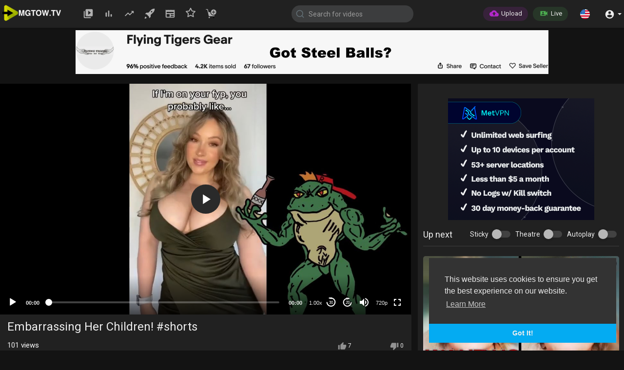

--- FILE ---
content_type: text/html; charset=UTF-8
request_url: https://www.mgtow.tv/watch/embarrassing-her-children-shorts_gGuOn1u3VjGUfUs.html
body_size: 68081
content:

<!DOCTYPE html>
<html id="html">
<head>
    <meta charset="UTF-8">
    <title>Embarrassing Her Children! #shorts</title>
    <meta name="title" content="Embarrassing Her Children! #shorts">
    <meta name="description" content="Booze Bank: https://cash.app/$Ribbythepartyfrog  https://warband.carrd.co/">
    <meta name="keywords" content="">
    <meta name="viewport" content="width=device-width, initial-scale=1, maximum-scale=1">
    <meta property="fb:app_id" content="1643990952546825" />
    <meta name="format-detection" content="telephone=no" />
    <meta name="apple-mobile-web-app-capable" content="yes" />
        <!-- Twitter Card data -->
<meta name="twitter:card" content="summary">
<meta name="twitter:site" content="@publisher_handle">
<meta name="twitter:title" content="Embarrassing Her Children! #shorts">
<meta name="twitter:description" content="Booze Bank: https://cash.app/$Ribbythepartyfrog  https://warband.carrd.co/">
<meta name="twitter:creator" content="@author_handle">
<meta name="twitter:image" content="https://cdn.mgtow.tv/upload/photos/2023/11/0eae73e1290038b2090e84064367d670a050fc2d64eqGNdVIMZtU74fgNXb.video_thumb_9702_1.jpeg">

<!-- Open Graph data -->
<meta property="og:title" content="Embarrassing Her Children! #shorts" />
<meta property="og:type" content="article" />
<meta property="og:url" content="https://www.mgtow.tv/watch/embarrassing-her-children-shorts_gGuOn1u3VjGUfUs.html" />
<meta property="og:image" content="https://cdn.mgtow.tv/upload/photos/2023/11/0eae73e1290038b2090e84064367d670a050fc2d64eqGNdVIMZtU74fgNXb.video_thumb_9702_1.jpeg" />
<meta property="og:description" content="Booze Bank: https://cash.app/$Ribbythepartyfrog  https://warband.carrd.co/" /> 
<meta name="thumbnail" content="https://cdn.mgtow.tv/upload/photos/2023/11/0eae73e1290038b2090e84064367d670a050fc2d64eqGNdVIMZtU74fgNXb.video_thumb_9702_1.jpeg" />
<script type="application/ld+json">
{
    "@context": "https://schema.org",
    "@type": "MusicGroup",
    "image": [
        "https://cdn.mgtow.tv/upload/photos/2023/11/0eae73e1290038b2090e84064367d670a050fc2d64eqGNdVIMZtU74fgNXb.video_thumb_9702_1.jpeg"
    ],
    "name": "Embarrassing Her Children! #shorts",
    "subjectOf": {
        "@type": "VideoObject",
        "description": "Booze Bank: <a href="https://cash.app/$Ribbythepartyfrog" target="_blank" class="hash" rel="nofollow">https://cash.app/$Ribbythepartyfrog</a> <br> <br><a href="https://warband.carrd.co/" target="_blank" class="hash" rel="nofollow">https://warband.carrd.co/</a>",
        "duration": "00:29",
        "name": "Embarrassing Her Children! #shorts",
        "thumbnail": "https://cdn.mgtow.tv/upload/photos/2023/11/0eae73e1290038b2090e84064367d670a050fc2d64eqGNdVIMZtU74fgNXb.video_thumb_9702_1.jpeg"
    }
}
</script>

    <link rel="shortcut icon" type="image/png" href="https://www.mgtow.tv/themes/default/img/icon.png"/>
    <link rel="stylesheet" href="https://www.mgtow.tv/themes/default/css/jquery-ui.min.css">
    <link rel="stylesheet" href="https://www.mgtow.tv/themes/default/css/jquery.tagit.css">
    <link rel="stylesheet" href="https://www.mgtow.tv/themes/default/css/font-awesome-4.7.0/css/font-awesome.min.css">
    <link rel="stylesheet" href="https://www.mgtow.tv/themes/default/css/twemoji-awesome.css">
    <link rel="stylesheet" href="https://netdna.bootstrapcdn.com/bootstrap/3.0.0/css/bootstrap-glyphicons.css">
    <link rel="stylesheet" href="https://www.mgtow.tv/themes/default/css/bootstrap.min.css">
    <link rel="stylesheet" href="https://www.mgtow.tv/themes/default/js/lib/sweetalert2/dist/sweetalert2.min.css">
    <link rel="stylesheet" href="https://www.mgtow.tv/themes/default/js/lib/notifIt/notifIt/css/notifIt.min.css">
    <link rel="stylesheet" href="https://www.mgtow.tv/themes/default/css/style.css?v=9" id="style-css">

    <script>
        var night_or_light_mode = 'light'; // added by AMR
    </script>

        <link rel="stylesheet" href="https://www.mgtow.tv/themes/default/css/night-mode.css" class="night-mode-css">
    <script>
        var night_or_light_mode = 'night'; // added by AMR
    </script>
      
    
    <link rel="stylesheet" href="https://www.mgtow.tv/themes/default/css/custom.style.css?v=5">
    <!--<link href="https://fonts.googleapis.com/icon?family=Material+Icons" rel="stylesheet" type="text/css">-->
    <style>
      /* fallback code from above at least it might load here faster this is for icons said by AMR! */
      @font-face {
        font-family: 'Material Icons';
        font-style: normal;
        font-weight: 400;
        src: url(https://fonts.gstatic.com/s/materialicons/v120/flUhRq6tzZclQEJ-Vdg-IuiaDsNc.woff2) format('woff2');
      }
      .material-icons {
        font-family: 'Material Icons';
        font-weight: normal;
        font-style: normal;
        font-size: 24px;
        line-height: 1;
        letter-spacing: normal;
        text-transform: none;
        display: inline-block;
        white-space: nowrap;
        word-wrap: normal;
        direction: ltr;
        -webkit-font-smoothing: antialiased;
    }
    /* Portrait orientation */
    @media screen and (orientation: portrait) {
        #orientation-portrait {
            visibility: visible;
        }
        #orientation-landscape {
            visibility: hidden;
        }
    }
    /* Landscape orientation */
    @media screen and (orientation: landscape) {
        #orientation-portrait {
            visibility: hidden;
        }
        #orientation-landscape {
            visibility: visible;
        }
    }
    </style>
    <!--<link href="https://fonts.googleapis.com/css?family=Open+Sans|Roboto:400,500" rel="stylesheet"> disabled by AMR-->

    <!-- added by AMR https://github.hubspot.com/offline/docs/welcome/ -->
    <link rel="stylesheet" href="https://www.mgtow.tv/themes/default/css/offline-theme-chrome.css">

    <!-- added by AMR https://github.hubspot.com/offline/docs/welcome/ -->
    <link rel="stylesheet" href="https://www.mgtow.tv/themes/default/css/offline-language-english.css">

    <!--https://www.mgtow.tv/themes/default/js/jquery-3.min.js mod by AMR for faster download-->
    <script src="https://grabber.nyc3.cdn.digitaloceanspaces.com/jquery-3.min.js"></script>
    
    <script src="https://www.mgtow.tv/themes/default/js/jquery-ui.min.js"></script>
    <script type="text/javascript" src="https://www.mgtow.tv/themes/default/js/jquery.form.min.js"></script>
    <script type="text/javascript" src="https://www.mgtow.tv/themes/default/js/tag-it.min.js"></script>

    <!-- added by AMR https://github.hubspot.com/offline/docs/welcome/ -->
    <script type="text/javascript" src="https://grabber.nyc3.cdn.digitaloceanspaces.com/offline.min.js"></script>

    
    
    <link rel="stylesheet" href="https://www.mgtow.tv/themes/default/player/css/mediaelementplayer.min.css" />
    <script src="https://www.mgtow.tv/themes/default/player/js/mediaelement-and-player.min.js"></script>
    
    <script src="https://www.mgtow.tv/themes/default/js/lib/sweetalert2/dist/sweetalert2.js"></script>
    <script src="https://www.mgtow.tv/themes/default/js/lib/notifIt/notifIt/js/notifIt.min.js"></script>
    <link href="https://gitcdn.github.io/bootstrap-toggle/2.2.2/css/bootstrap-toggle.min.css" rel="stylesheet">
    
    <link rel="stylesheet" href="https://www.mgtow.tv/themes/default/css/bootstrap-select.min.css">
    <script src="https://www.mgtow.tv/themes/default/js/bootstrap-select.min.js"></script>
    
    <link rel="stylesheet" href="https://www.mgtow.tv/themes/default/css/owl.carousel.min.css">
    <script src="https://www.mgtow.tv/themes/default/js/owl.carousel.min.js"></script>
    
        
    <style>

    
      #header_ad_ { margin-top: -15px; margin-bottom: 20px;}
      #sidebar_ad_ {max-height: 250px; text-align: center; margin-bottom: 15px;}
      #footer_ad_ {height: auto; margin-bottom: 20px;}
      #comments_ad_ {height: auto; max-height: 90px; padding: 0; overflow: hidden; margin-bottom: 20px;}
      .amzn-native-container {margin: auto;}
      .amzn-native-product {background: transparent !important;}
      .amzn-native-product-title-text {background: transparent !important;}
  

    @media all and (max-width: 767px) { /*added by AMR*/
        .give_me_a_phone_break {display: inline-block !important;}
    }

    </style>

    <!-- adsense tag moved down end of header!-->

        
    <script src="https://www.mgtow.tv/themes/default/js/Fingerprintjs2/fingerprint2.js"></script> <!-- move up here from 176 by AMR-->
    
        
    <script src="https://www.mgtow.tv/themes/default/player/plugins/speed/speed.min.js"></script>
    <link rel="stylesheet" href="https://www.mgtow.tv/themes/default/player/plugins/speed/speed.min.css" />
    <script src="https://www.mgtow.tv/themes/default/player/plugins/speed/speed-i18n.js"></script>
    <script src="https://www.mgtow.tv/themes/default/player/plugins/jump/jump-forward.min.js"></script>
    <link rel="stylesheet" href="https://www.mgtow.tv/themes/default/player/plugins/jump/jump-forward.min.css" />
    <script src="https://www.mgtow.tv/themes/default/player/plugins/skip/skip-back.min.js"></script> <!-- added by AMR-->
    <link rel="stylesheet" href="https://www.mgtow.tv/themes/default/player/plugins/skip/skip-back.min.css" /> <!-- added by AMR-->
    <script src="https://www.mgtow.tv/themes/default/player/plugins/ads/ads.min.js"></script>
    <link rel="stylesheet" href="https://www.mgtow.tv/themes/default/player/plugins/ads/ads.min.css" />
    <script src="https://www.mgtow.tv/themes/default/player/plugins/ads/ads-i18n.js"></script>
    <script src="https://www.mgtow.tv/themes/default/player/plugins/vast/ads-vast-vpaid.js"></script>
    <script src="https://www.mgtow.tv/themes/default/player/plugins/quality/quality.min.js"></script>
    <link rel="stylesheet" href="https://www.mgtow.tv/themes/default/player/plugins/quality/quality.min.css" />
    <script src="https://cdn.jsdelivr.net/npm/mediaelement@4.2.7/build/renderers/facebook.min.js"></script>
    <script src="https://www.mgtow.tv/themes/default/js/emoji/emojionearea/dist/emojionearea.js"></script>
    <link rel="stylesheet" type="text/css" href="https://www.mgtow.tv/themes/default/js/emoji/emojionearea/dist/emojionearea.min.css"/>
    <script src= "https://player.twitch.tv/js/embed/v1.js"></script>

        
    
    <script src="https://cdnjs.cloudflare.com/ajax/libs/socket.io/2.0.4/socket.io.js"></script>
         <!--<script>
      (function(i,s,o,g,r,a,m){i['GoogleAnalyticsObject']=r;i[r]=i[r]||function(){
      (i[r].q=i[r].q||[]).push(arguments)},i[r].l=1*new Date();a=s.createElement(o),
      m=s.getElementsByTagName(o)[0];a.async=1;a.src=g;m.parentNode.insertBefore(a,m)
      })(window,document,'script','www.google-analytics.com/analytics.js','ga');
      ga('create', 'UA-155530014-1', 'auto');
      ga('send', 'pageview');
    </script> disabled by AMR-->
    <!-- Global site tag (gtag.js) - Google Analytics added by AMR to replace above-->
    <script async src="https://www.googletagmanager.com/gtag/js?id=UA-155530014-1"></script>
    <script>
      window.dataLayer = window.dataLayer || [];
      function gtag(){dataLayer.push(arguments);}
      gtag('js', new Date());
      gtag('config', 'UA-155530014-1');
    </script>
        <script>
      function RunLiveAgora(channelName,DIV_ID,token) {
        var agoraAppId = ''; 
        var token = token;

        var client = AgoraRTC.createClient({mode: 'live', codec: 'vp8'}); 
        client.init(agoraAppId, function () {


            client.setClientRole('audience', function() {
          }, function(e) {
          });
          
          client.join(token, channelName, 0, function(uid) {
          }, function(err) {
          });
          }, function (err) {
          });

          client.on('stream-added', function (evt) {
          var stream = evt.stream;
          var streamId = stream.getId();
          
          client.subscribe(stream, function (err) {
          });
        });
        client.on('stream-subscribed', function (evt) {
          var video_id = $('#video-id').val();
         if (!video_id) {
            return false;
         }
          $('#'+DIV_ID).html('<div class="wow_liv_counter"><span id="live_word_'+video_id+'">Live</span> <span id="live_count_'+video_id+'"> 0</span></div><div id="live_post_comments_'+video_id+'" class="wow_liv_comments_feed user-comments"></div>');
          var remoteStream = evt.stream;
          remoteStream.play(DIV_ID);
          $('#player_'+remoteStream.getId()).find('video').css('position', 'relative');
        });
      }
                
        var myTimeout;

        function show_gif(self,gif) { // moved here by AMR to avoid reference error from 743
          if (gif && gif != '') {
            myTimeout = setTimeout(function() {
                $(self).append('<img src="'+gif+'">');
            }, 1000);
          }
        }

        function hide_gif(self) { // moved here by AMR to avoid reference error from 743
          $(self).find('img').remove();
          clearTimeout(myTimeout);
        }

        var site_url = 'https://www.mgtow.tv';
        function PT_Ajax_Requests_File() {
          return site_url + '/';
        }
        function PT_Page_Loading_File() {
          return site_url + '/page_loading.php';
        }
        function OpenShareWindow(url, windowName) {
           newwindow = window.open(url, windowName, 'height=600,width=800');
           if (window.focus) {
              newwindow.focus();
           }
           return false;
        }
        function getCookie(name) {
          var value = "; " + document.cookie;
          var parts = value.split("; " + name + "=");
          if (parts.length == 2) return parts.pop().split(";").shift();
        }
    </script>

    <script src="https://www.mgtow.tv/themes/default/js/header.js?v=13"></script>
    
    <!--<script src="https://imasdk.googleapis.com/js/sdkloader/ima3.js" type="text/javascript"></script> disabled by AMR -->
            
    

</head>
    
<script>
    //https://stackoverflow.com/questions/13085326/resize-text-area-to-fit-all-text-on-load-jquery
    function autoAdjustTextArea() { // added by AMR to adjust text box to text height
        $("textarea").each(function(textarea) {
            var id    = $(this).attr('id');// can use it to target by id name or part of array
            var array = ['text_modal','new-message','sumit','vijay','anil'];
            if(jQuery.inArray(id, array) > -1) { // this will skip if the id is present however if all text area is enabled and more than one id will be useless...
                return;
            }
            autosize(document.getElementById(id)); // use this to target by id
            //autosize($('textarea')); // use this to target all text areas
            $(this).height( $(this)[0].scrollHeight );
        });
    }

    $(document).ready(function(){ // added by AMR
        Resize_By_Amr(true); // initial onload
    });
</script>


<script type="text/javascript">
  $(document).on('click', 'a[data-load]', function(event) {
    if ($('#live_post_id').length > 0) {
          DeleteLive();
          window.location = $(this).attr('href');
          return false;
    }
    $('#bar_loading').show();
      event.preventDefault();
      var url = $(this).attr('data-load');
      if ($('video').length > 0) {
        $('video')[0].pause();
      }
      $.ajax({
        url: PT_Page_Loading_File()+url,
        type: 'GET',
        dataType: 'html'
      })
      .done(function(data_html) {

        if ($(data_html).filter('#json-data').length > 0) {
            if (typeof(ads_) != 'undefined') {
              clearInterval(ads_);
            }

            data = JSON.parse($(data_html).filter('#json-data').val());
console.log('376 data.page: '+data.page);

            if (data.page == 'wallet'){ // addded by AMR
                window.location.href = data.url;
                return;
            }

            (data.page == 'home') ? $('#home_menu_').addClass('active') : $('#home_menu_').removeClass('active');
            (data.page == 'history') ? $('#history_menu_').addClass('active') : $('#history_menu_').removeClass('active');
            (data.page == 'articles') ? $('#articles_menu_').addClass('active') : $('#articles_menu_').removeClass('active');
            (data.page == 'latest') ? $('#latest_menu_').addClass('active') : $('#latest_menu_').removeClass('active');
            (data.page == 'trending') ? $('#trending_menu_').addClass('active') : $('#trending_menu_').removeClass('active');
            (data.page == 'paid-videos') ? $('#paid_videos_').addClass('active') : $('#paid_videos_').removeClass('active');
            (data.page == 'top') ? $('#top_menu_').addClass('active') : $('#top_menu_').removeClass('active');
            (data.page == 'movies') ? $('#movies_menu_').addClass('active') : $('#movies_menu_').removeClass('active');
            (data.page == 'popular_channels') ? $('#popular_channels_menu_').addClass('active') : $('#popular_channels_menu_').removeClass('active');
            (data.page == 'stock') ? $('#stock_videos_menu_').addClass('active') : $('#stock_videos_menu_').removeClass('active');
            (data.page == 'shop') ? $('#shop_menu_').addClass('active') : $('#shop_menu_').removeClass('active'); // added by AMR
            (data.page == 'boosted') ? $('#boosted_menu_').addClass('active') : $('#boosted_menu_').removeClass('active'); // added by AMR

            window.history.pushState({state:'new'},'', data.url);
            $('#container_content').html(data_html);
            $('meta[name=title]').attr('content', data.title);
            $('meta[name=description]').attr('content', data.description);
            $('meta[name=keywords]').attr('content', data.keyword);
            $('title').text(data.title);
            var main_container_class = 'main-content ';
            (data.page != 'login') ? main_container_class += ' container ' : main_container_class += ' welcome-page ';
            if (data.is_movie == true) {
              $('.toggle-mode').hide();
              $('.logo-img img').attr('src', 'https://www.mgtow.tv/themes/default/img/logo-blank.png'); // mod by AMR for blank image icon
              (data.page == 'watch') ? main_container_class += ' movies-container ' : main_container_class += ' ';
            }
            else{
              if ($('#toggle-mode').prop( "checked" ) === true) {
                Resize_By_Amr(); // mod by AMR so we can get either logo or just icon
              }
              else{
                Resize_By_Amr(); // mod by AMR so we can get either logo or just icon
              }
              $('.toggle-mode').show();
              (data.page == 'watch') ? main_container_class += ' watch-container ' : main_container_class += ' ';
            }
            
            (data.page == 'movie') ? main_container_class += ' movies-container ' : main_container_class += ' ';
            (data.page == 'go_pro') ? main_container_class += ' p-relative ' : main_container_class += ' ';
            (data.page == 'home') ? main_container_class += ' home-container ' : main_container_class += ' ';
            $('#main-container').attr('class',main_container_class);
            (data.page == 'messages') ? $('#header_ad_').attr('class','hidden') : $('#header_ad_').attr('class','fads-placment');
            (data.page == 'messages') ? $('#footer_ad_').attr('class','hidden') : $('#footer_ad_').attr('class','fads-placment');
            (data.page == 'watch') ? $('#header_change_2').attr('class','container watch-container') : $('#header_change_2').attr('class','container');
            (data.page == 'watch') ? $('#header_change_3').attr('class','container watch-container') : $('#header_change_3').attr('class','container');
            $('[data-toggle="tooltip"]').tooltip(); // added by AMR
            autoAdjustTextArea(); // added by AMR
          }
          else{
            window.location.href = site_url+'/login';
          }
      })
      .fail(function() {
        if (typeof(getCookie('user_id')) == 'undefined') {
          window.location.href = site_url+'/login';
        }
        else{
          window.location.href = site_url+'/404';
        }
      })
      .always(function() {
        window.scrollTo(0,0);
        $('#bar_loading').delay(300).fadeOut(300);
        $(".video-player").hover(
            function(e){
              $('.watermark').css('display', 'block');
             }, 
            function(e){
              setTimeout(function () {
                if ($('.video-player:hover').length == 0) {
                  $('.watermark').css('display', 'none');
                }
              }, 1000);
             } 
        );
      });
  });
  function load_more_sub() {
    var id = $('.subscribers_').last().attr('data_subscriber_id');
    var user_id = '{{ME id}}';
    $.post(PT_Ajax_Requests_File()+'aj/user/get_more_subscribers_', {id: id,user_id:user_id}, function(data, textStatus, xhr) {
      if (data.status == 200) {
        if (data.html != '') {
          $('.user_subscribers_').append(data.html);
        }
        else{
          $('#user_subscribers__load').html("<svg xmlns='http://www.w3.org/2000/svg' viewBox='0 0 24 24'><path fill='currentColor' d='M12,2A10,10 0 0,0 2,12A10,10 0 0,0 12,22A10,10 0 0,0 22,12A10,10 0 0,0 12,2M17,13H7V11H17V13Z' /></svg> No more subscriptions");
        }
        
      }
      
    });
  }
</script>
     
<body itemscope itemtype="http://schema.org/Organization" id="pt-body">

  <input type="hidden" class="main_session" value="682dc4a9ca97d241e9cc8739fb0675995efbd172">
  <input id="member_status" type="hidden" value=""> <!-- added by AMR !-->
  <input id="device_type_amr" type="hidden"> <!-- added by AMR eithe desktop, tablet, or smartphone resizes!-->
  <input id="is_mobile_by_amr" type="hidden" value="desktop"> <!-- added by AMR eithe desktop, tablet, or smartphone comes from server and does not resize-->
  <input id="orientation" type="hidden"> <!-- added by AMR -->
  <input id="orientation-landscape" type="hidden"> <!-- added by AMR -->
  <input id="orientation-portrait" type="hidden"> <!-- added by AMR -->
  <input id="night_or_light_mode_main" type="hidden"> <!-- added by AMR what mode was originally set-->

        <div id="pop_up_18" class="modal matdialog et_plus" data-backdrop="static" data-keyboard="false"> 
        <div class="modal-dialog">
            <div class="modal-content">     
                <div class="modal-body">
                    <svg xmlns="http://www.w3.org/2000/svg" xmlns:xlink="http://www.w3.org/1999/xlink" viewBox="0 0 328.863 328.863" height="120" width="120" xml:space="preserve"> <g id="_x34_4-18Plus_movie"> <g> <path fill="currentColor" d="M104.032,220.434V131.15H83.392V108.27h49.121v112.164H104.032z"/> </g> <g> <path fill="currentColor" d="M239.552,137.23c0,9.76-5.28,18.4-14.08,23.201c12.319,5.119,20,15.84,20,28.32c0,20.16-17.921,32.961-45.921,32.961 c-28.001,0-45.921-12.641-45.921-32.48c0-12.801,8.32-23.682,21.28-28.801c-9.44-5.281-15.52-14.24-15.52-24 c0-17.922,15.681-29.281,40.001-29.281C224.031,107.15,239.552,118.83,239.552,137.23z M180.51,186.352 c0,9.441,6.721,14.721,19.041,14.721c12.32,0,19.2-5.119,19.2-14.721c0-9.279-6.88-14.561-19.2-14.561 C187.23,171.791,180.51,177.072,180.51,186.352z M183.391,138.83c0,8.002,5.76,12.48,16.16,12.48c10.4,0,16.16-4.479,16.16-12.48 c0-8.318-5.76-12.959-16.16-12.959C189.15,125.871,183.391,130.512,183.391,138.83z"/> </g> <g> <path fill="currentColor" d="M292.864,120.932c4.735,13.975,7.137,28.592,7.137,43.5c0,74.752-60.816,135.568-135.569,135.568 S28.862,239.184,28.862,164.432c0-74.754,60.816-135.568,135.569-135.568c14.91,0,29.527,2.4,43.5,7.137V5.832 C193.817,1.963,179.24,0,164.432,0C73.765,0,0.001,73.764,0.001,164.432s73.764,164.432,164.431,164.432 S328.862,255.1,328.862,164.432c0-14.807-1.962-29.385-5.831-43.5H292.864z"/> </g> <g> <polygon fill="currentColor" points="284.659,44.111 284.659,12.582 261.987,12.582 261.987,44.111 230.647,44.111 230.647,66.781 261.987,66.781 261.987,98.309 284.659,98.309 284.659,66.781 316.186,66.781 316.186,44.111 "/> </g> </g> </svg>
                    <h4>Please note that if you are under 18, you won't be able to access this site. </h4> 
                    <p>Are you 18 years old or above?</p>          
                </div> 
                <div class="modal-footer">  
                    <button class="btn btn-success matbtn" id="pop_up_18_yes">Yes</button>  
                    <button class="btn matbtn" id="pop_up_18_no">No</button>  
                </div>
            </div>          
        </div>
    </div>
  <a href="" id="link_redirect_to_page"  data-load=""></a>
  <div id="bar_loading"></div>
        <header>
        
<nav class="navbar navbar-findcond navbar-fixed-top header-layout">
    <div class="pt_main_hdr" id="header_change">
        <div class="navbar-header">
                        <!--<ul class="nav navbar-nav">
                <li>
                   <div id="open_slide" class="pt_opn_sid_menu">
                        <svg xmlns="http://www.w3.org/2000/svg" width="24" height="24" viewBox="0 0 24 24"><path fill="currentColor" d="M3,6H21V8H3V6M3,11H21V13H3V11M3,16H21V18H3V16Z" /></svg>
                   </div>
                </li>
            </ul>-->
                        <a class="navbar-brand logo-img" href="https://www.mgtow.tv/" itemprop="url"><!--logo image modified by AMR now it loads by js-->
                <img itemprop="logo" src="https://www.mgtow.tv/themes/default/img/logo-blank.png" alt="MGTOW TV: the uncensored video platform for the manosphere">
            </a>
                        <ul class="nav navbar-nav sec_lay_hdr">
                <li class="pt_hide-from-mobile " id="latest_menu_" tooltip="Latest videos" flow="down">
                    <a href="https://www.mgtow.tv/videos/latest" data-load="?link1=videos&page=latest">
                        <svg xmlns="http://www.w3.org/2000/svg" width="24" height="24" viewBox="0 0 24 24"><path fill="currentColor" d="M3 6c-.55 0-1 .45-1 1v13c0 1.1.9 2 2 2h13c.55 0 1-.45 1-1s-.45-1-1-1H5c-.55 0-1-.45-1-1V7c0-.55-.45-1-1-1zm17-4H8c-1.1 0-2 .9-2 2v12c0 1.1.9 2 2 2h12c1.1 0 2-.9 2-2V4c0-1.1-.9-2-2-2zm-8 12.5v-9l5.47 4.1c.27.2.27.6 0 .8L12 14.5z"/></svg>
                    </a>
                </li>
                <li class="pt_hide-from-mobile " id="top_menu_" tooltip="Top videos" flow="down">
                    <a href="https://www.mgtow.tv/videos/top" data-load="?link1=videos&page=top">
                        <svg xmlns="http://www.w3.org/2000/svg" width="24" height="24" viewBox="0 0 24 24"><path fill="currentColor" d="M6.4 9.2h.2c.77 0 1.4.63 1.4 1.4v7c0 .77-.63 1.4-1.4 1.4h-.2c-.77 0-1.4-.63-1.4-1.4v-7c0-.77.63-1.4 1.4-1.4zM12 5c.77 0 1.4.63 1.4 1.4v11.2c0 .77-.63 1.4-1.4 1.4-.77 0-1.4-.63-1.4-1.4V6.4c0-.77.63-1.4 1.4-1.4zm5.6 8c.77 0 1.4.63 1.4 1.4v3.2c0 .77-.63 1.4-1.4 1.4-.77 0-1.4-.63-1.4-1.4v-3.2c0-.77.63-1.4 1.4-1.4z"/></svg>
                    </a>
                </li>
                <li class="pt_hide-from-mobile " id="trending_menu_" tooltip="Trending" flow="down">
                    <a href="https://www.mgtow.tv/videos/trending" data-load="?link1=videos&page=trending">
                        <svg xmlns="http://www.w3.org/2000/svg" width="24" height="24" viewBox="0 0 24 24"><path fill="currentColor" d="M16.85 6.85l1.44 1.44-4.88 4.88-3.29-3.29c-.39-.39-1.02-.39-1.41 0l-6 6.01c-.39.39-.39 1.02 0 1.41.39.39 1.02.39 1.41 0L9.41 12l3.29 3.29c.39.39 1.02.39 1.41 0l5.59-5.58 1.44 1.44c.31.31.85.09.85-.35V6.5c.01-.28-.21-.5-.49-.5h-4.29c-.45 0-.67.54-.36.85z"/></svg>
                    </a>
                </li>
                <li class="pt_hide-from-mobile " id="boosted_menu_" tooltip="Boosted" flow="down">
                    <a href="https://www.mgtow.tv/videos/boosted" data-load="?link1=videos&page=boosted">
                        <svg xmlns="http://www.w3.org/2000/svg" viewBox="0 0 64 64"><path data-name="layer2" d="M8.3 44.4l11.3 11.4 4.5-4-11.8-11.9z" fill="#202020"></path><path data-name="layer2" d="M62 2s-13.4-.7-22.6 8.5c-3.6 3.6-9.3 9.7-14.8 15.8H12.3l-8 8 11 2.3-.4.4L27 49.1l.4-.4 2.3 11 7.9-7.9V39.5c6.1-5.5 12.2-11.2 15.9-14.9C62.7 15.4 62 2 62 2zM46.4 23.2a4 4 0 1 1 0-5.7 4 4 0 0 1 0 5.7z" fill="currentColor"></path><path data-name="layer1" d="M2 62a14.3 14.3 0 0 0 12.5-5.6l-6.9-7A14.2 14.2 0 0 0 2 62z" fill="currentColor"></path></svg>
                    </a>
                </li><!-- added by AMR / hide-from-mobile mod by AMR below to pt_hide...-->
                                <li class="pt_hide-from-mobile " id="articles_menu_" tooltip="Articles" flow="down">
                    <a href="https://www.mgtow.tv/articles" data-load="?link1=articles">
                        <svg xmlns="http://www.w3.org/2000/svg" width="24" height="24" viewBox="0 0 24 24"><path fill="currentColor" d="M20,11H4V8H20M20,15H13V13H20M20,19H13V17H20M11,19H4V13H11M20.33,4.67L18.67,3L17,4.67L15.33,3L13.67,4.67L12,3L10.33,4.67L8.67,3L7,4.67L5.33,3L3.67,4.67L2,3V19A2,2 0 0,0 4,21H20A2,2 0 0,0 22,19V3L20.33,4.67Z"/></svg>
                    </a>
                </li>
                                                                <li class="pt_hide-from-mobile " id="popular_channels_menu_" tooltip="Popular Channels" flow="down">
                    <a href="https://www.mgtow.tv/popular_channels" data-load="?link1=popular_channels">
                        <!--modified by AMR-->
                        <svg xmlns="http://www.w3.org/2000/svg" width="24" height="24" viewBox="0 0 24 24" fill="none" stroke="currentColor" stroke-width="2" stroke-linecap="round" stroke-linejoin="round" class="feather feather-star"><polygon points="12 2 15.09 8.26 22 9.27 17 14.14 18.18 21.02 12 17.77 5.82 21.02 7 14.14 2 9.27 8.91 8.26 12 2"></polygon></svg>
                    </a>
                </li>
                                <li class="pt_hide-from-mobile " id="shop_menu_" tooltip="Merch Store" flow="down">
                    <a href="https://www.mgtow.tv/shop" data-load="?link1=shop">
                        <svg xmlns="http://www.w3.org/2000/svg" viewBox="0 0 64 64" xmlns:xlink="http://www.w3.org/1999/xlink"><path data-name="layer2" d="M47 7a16 16 0 1 0 16 16A16 16 0 0 0 47 7zm8 18h-6v6a2 2 0 1 1-4 0v-6h-6a2 2 0 0 1 0-4h6v-6a2 2 0 1 1 4 0v6h6a2 2 0 0 1 0 4z" fill="currentColor"></path><circle data-name="layer2" cx="21" cy="55" r="4" fill="currentColor"></circle><circle data-name="layer2" cx="47" cy="55" r="4" fill="#currentColor"></circle><path data-name="layer1" d="M47 43a20 20 0 0 1-20-20H16.8L12.9 6.5A2 2 0 0 0 11 5H3a2 2 0 0 0 0 4h6.4l9 38h33l1.6-4.9a20 20 0 0 1-6 .9z" fill="currentColor"></path></svg>
                    </a>
                    <!--<span id="amazon-store">Shop</span> added by AMR-->
                </li>
                <!--<li class="pt_hide-from-mobile" tooltip="Forums" flow="down">
                    <a href="https://www.mgtow.cafe" target="_new">
                        <svg xmlns="http://www.w3.org/2000/svg" viewBox="0 0 64 64" role="img" xmlns:xlink="http://www.w3.org/1999/xlink"><path fill="currentColor" data-name="layer2" fill="currentColor" stroke="#202020" stroke-linecap="round" stroke-linejoin="round" stroke-width="2" d="M56 29V7H2v36h14v9.9L26.8 43h13.1"></path><path data-name="layer1" fill="currentColor" stroke="#202020" stroke-linecap="round" stroke-linejoin="round" stroke-width="2" d="M55 28L34.2 48.7 29.8 60l11.4-4.3L62 35l-7-7zM34.2 48.7l7 7"></path></svg>
                    </a>
                    <span id="amazon-store">Forum</span>
                </li> added by AMR -->
                            </ul>
                        
            <form class="navbar-form navbar-left search-header" role="search" action="https://www.mgtow.tv/search" method="GET">
                <div class="form-group">
                    <input type="text" class="form-control" id="search-bar" name="keyword" placeholder="Search for videos" autocomplete="off" value=""> 
                                        <svg xmlns="http://www.w3.org/2000/svg" width="24" height="24" viewBox="0 0 24 24" fill="none" stroke="currentColor" stroke-width="2" stroke-linecap="round" stroke-linejoin="round" class="feather feather-search" onclick="javascript:$('.search-header input').focus();"><circle cx="11" cy="11" r="8"></circle><line x1="21" y1="21" x2="16.65" y2="16.65"></line></svg>
                </div>
                <div class="search-dropdown hidden"></div>
            </form>
            <!--<ul class="nav navbar-nav">
                <li class="dropdown hide-from-mobile" id="category_menu_">
                   <a href="#" class="dropdown-toggle" data-toggle="dropdown" role="button" aria-expanded="false">Categories <span class="caret"></span></a>
                   <ul class="dropdown-menu categories-drop-down" role="menu">
                                            <li class="hide-from-mobile">
                           <a class="category" href="https://www.mgtow.tv/videos/category/1" data-load="?link1=videos&page=category&id=1">Film & Animation</a>
                        </li>
                                            <li class="hide-from-mobile">
                           <a class="category" href="https://www.mgtow.tv/videos/category/3" data-load="?link1=videos&page=category&id=3">Music</a>
                        </li>
                                            <li class="hide-from-mobile">
                           <a class="category" href="https://www.mgtow.tv/videos/category/4" data-load="?link1=videos&page=category&id=4">Pets & Animals</a>
                        </li>
                                            <li class="hide-from-mobile">
                           <a class="category" href="https://www.mgtow.tv/videos/category/5" data-load="?link1=videos&page=category&id=5">Sports</a>
                        </li>
                                            <li class="hide-from-mobile">
                           <a class="category" href="https://www.mgtow.tv/videos/category/6" data-load="?link1=videos&page=category&id=6">Travel & Events</a>
                        </li>
                                            <li class="hide-from-mobile">
                           <a class="category" href="https://www.mgtow.tv/videos/category/7" data-load="?link1=videos&page=category&id=7">Gaming</a>
                        </li>
                                            <li class="hide-from-mobile">
                           <a class="category" href="https://www.mgtow.tv/videos/category/8" data-load="?link1=videos&page=category&id=8">People & Blogs</a>
                        </li>
                                            <li class="hide-from-mobile">
                           <a class="category" href="https://www.mgtow.tv/videos/category/9" data-load="?link1=videos&page=category&id=9">Comedy</a>
                        </li>
                                            <li class="hide-from-mobile">
                           <a class="category" href="https://www.mgtow.tv/videos/category/10" data-load="?link1=videos&page=category&id=10">Entertainment</a>
                        </li>
                                            <li class="hide-from-mobile">
                           <a class="category" href="https://www.mgtow.tv/videos/category/11" data-load="?link1=videos&page=category&id=11">News & Politics</a>
                        </li>
                                            <li class="hide-from-mobile">
                           <a class="category" href="https://www.mgtow.tv/videos/category/12" data-load="?link1=videos&page=category&id=12">How-to & Style</a>
                        </li>
                                            <li class="hide-from-mobile">
                           <a class="category" href="https://www.mgtow.tv/videos/category/13" data-load="?link1=videos&page=category&id=13">Non-profits & Activism</a>
                        </li>
                                            <li class="hide-from-mobile">
                           <a class="category" href="https://www.mgtow.tv/videos/category/2671" data-load="?link1=videos&page=category&id=2671">Science &amp; Technology</a>
                        </li>
                                            <li class="hide-from-mobile">
                           <a class="category" href="https://www.mgtow.tv/videos/category/other" data-load="?link1=videos&page=category&id=other">Other</a>
                        </li>
                                       </ul>
                </li>
            </ul>-->
        </div>
        <ul class="nav navbar-nav navbar-right">
            
             
                <li class="hide-from-mobile">
                    <a href="https://www.mgtow.tv/upload-video" class="btn upload-button" data-load="?link1=upload-video">
                        <svg xmlns="http://www.w3.org/2000/svg" width="24" height="24" viewBox="0 0 24 24"><path fill="currentColor" d="M14,13V17H10V13H7L12,8L17,13M19.35,10.03C18.67,6.59 15.64,4 12,4C9.11,4 6.6,5.64 5.35,8.03C2.34,8.36 0,10.9 0,14A6,6 0 0,0 6,20H19A5,5 0 0,0 24,15C24,12.36 21.95,10.22 19.35,10.03Z" /></svg>
                        <span class="hide-in-mobile">Upload</span>
                    </a>
                </li>
                                        <li class="hide-from-mobile"><!-- go live link modified by AMR from live worry about this later after we update-->
                    <a href="https://www.mgtow.tv/go-live" class="btn live-button" data-load="?link1=go-live">
                        <svg xmlns="http://www.w3.org/2000/svg" width="24" height="24" viewBox="0 0 24 24"><path fill="currentColor" d="M17,10.5L21,6.5V17.5L17,13.5V17A1,1 0 0,1 16,18H4A1,1 0 0,1 3,17V7A1,1 0 0,1 4,6H16A1,1 0 0,1 17,7V10.5M14,16V15C14,13.67 11.33,13 10,13C8.67,13 6,13.67 6,15V16H14M10,8A2,2 0 0,0 8,10A2,2 0 0,0 10,12A2,2 0 0,0 12,10A2,2 0 0,0 10,8Z"></path></svg>
                        <span class="hide-in-mobile">Live</span>
                    </a>
                </li>
                    <li class="show-in-mobile pull-left top-header">
                <a href="#" class="search-icon"><svg xmlns="http://www.w3.org/2000/svg" width="24" height="24" viewBox="0 0 24 24"><path fill="currentColor" d="M9.5,3A6.5,6.5 0 0,1 16,9.5C16,11.11 15.41,12.59 14.44,13.73L14.71,14H15.5L20.5,19L19,20.5L14,15.5V14.71L13.73,14.44C12.59,15.41 11.11,16 9.5,16A6.5,6.5 0 0,1 3,9.5A6.5,6.5 0 0,1 9.5,3M9.5,5C7,5 5,7 5,9.5C5,12 7,14 9.5,14C12,14 14,12 14,9.5C14,7 12,5 9.5,5Z" /></svg> </a>
            </li>
            <li class="dropdown hide-from-mobile pull-left top-header profile-nav">
                <a href="#" class="dropdown-toggle" data-toggle="dropdown" role="button" aria-expanded="false"><img src="https://www.mgtow.tv/themes/default/img/english.png" style="width: 20px;"><!--<svg xmlns="http://www.w3.org/2000/svg" width="24" height="24" viewBox="0 0 24 24" fill="none" stroke="currentColor" stroke-width="2" stroke-linecap="round" stroke-linejoin="round" class="feather feather-globe"><circle cx="12" cy="12" r="10"></circle><line x1="2" y1="12" x2="22" y2="12"></line><path d="M12 2a15.3 15.3 0 0 1 4 10 15.3 15.3 0 0 1-4 10 15.3 15.3 0 0 1-4-10 15.3 15.3 0 0 1 4-10z"></path></svg>--></a>
                <ul class="dropdown-menu" role="menu">
                    <li><a href="?lang=english" rel="nofollow">English<i class="fa fa-check" aria-hidden="true" style="float: right;"></i></a></li><li><a href="?lang=arabic" rel="nofollow">Arabic<img src="https://www.mgtow.tv/themes/default/img/arabic.png" style="float: right; width: 20px;"></a></li><li><a href="?lang=dutch" rel="nofollow">Dutch<img src="https://www.mgtow.tv/themes/default/img/dutch.png" style="float: right; width: 20px;"></a></li><li><a href="?lang=french" rel="nofollow">French<img src="https://www.mgtow.tv/themes/default/img/french.png" style="float: right; width: 20px;"></a></li><li><a href="?lang=german" rel="nofollow">German<img src="https://www.mgtow.tv/themes/default/img/german.png" style="float: right; width: 20px;"></a></li><li><a href="?lang=portuguese" rel="nofollow">Portuguese<img src="https://www.mgtow.tv/themes/default/img/portuguese.png" style="float: right; width: 20px;"></a></li><li><a href="?lang=russian" rel="nofollow">Russian<img src="https://www.mgtow.tv/themes/default/img/russian.png" style="float: right; width: 20px;"></a></li><li><a href="?lang=spanish" rel="nofollow">Spanish<img src="https://www.mgtow.tv/themes/default/img/spanish.png" style="float: right; width: 20px;"></a></li><li><a href="?lang=turkish" rel="nofollow">Turkish<img src="https://www.mgtow.tv/themes/default/img/turkish.png" style="float: right; width: 20px;"></a></li>
                </ul>
            </li>
                        <li class="dropdown hide-from-mobile top-header profile-nav">
    <a href="#" class="dropdown-toggle" data-toggle="dropdown" role="button" aria-expanded="false">
        <svg xmlns="http://www.w3.org/2000/svg" width="24" height="24" viewBox="0 0 24 24"><path fill="currentColor" d="M12,19.2C9.5,19.2 7.29,17.92 6,16C6.03,14 10,12.9 12,12.9C14,12.9 17.97,14 18,16C16.71,17.92 14.5,19.2 12,19.2M12,5A3,3 0 0,1 15,8A3,3 0 0,1 12,11A3,3 0 0,1 9,8A3,3 0 0,1 12,5M12,2A10,10 0 0,0 2,12A10,10 0 0,0 12,22A10,10 0 0,0 22,12C22,6.47 17.5,2 12,2Z" /></svg> <span class="caret"></span>
    </a>
    <ul class="dropdown-menu" role="menu">
        <li><a href="https://www.mgtow.tv/login">Login</a></li>
        
        <li>
            <a href="https://www.mgtow.tv/register">Register</a>
        </li>
        
        <li><!--added by AMR-->
            <a href="https://www.mgtow.tv/go_pro" data-load="?link1=go_pro">
                Go Pro
            </a>
        </li>
        <li><!--added by AMR-->
            <a href="https://www.mgtow.tv/video-request" data-load="?link1=video-request">
                Request a video
            </a>
        </li>
        <li class="hide-from-desktop"><!--added by AMR-->
            <a href="https://www.mgtow.tv/shop" data-load="?link1=shop">
                Merch Store
            </a>
        </li>
        <li class="hide-from-desktop"><!-- added by AMR along with bottom three-->
            <a href="https://www.mgtow.tv/videos/latest" data-load="?link1=videos&page=latest">
                Latest videos
            </a>
        </li>
        <li class="hide-from-desktop">
            <a href="https://www.mgtow.tv/videos/top" data-load="?link1=videos&page=top">
                Top videos
            </a>
        </li>
        <li class="hide-from-desktop">
            <a href="https://www.mgtow.tv/videos/trending" data-load="?link1=videos&page=trending">
                Trending
            </a>
        </li>
        <li class="hide-from-desktop">
            <a href="https://www.mgtow.tv/videos/boosted" data-load="?link1=videos&page=boosted">
                Boosted
            </a>
        </li>
        <li class="divider hidden-lg hidden-md hidden-sm"></li>
        
            <li class="toggle-mode top-header">
                <label class="switch">
                    Mode
                    <input type="checkbox" checked id="toggle-mode">
                    <span class="slider round">
                        <svg fill="#009da0" height="24" viewBox="0 0 24 24" width="24" xmlns="http://www.w3.org/2000/svg" class="feather feather-bulb" style="margin: 0px 0 0 1px;"><path d="M12,6A6,6 0 0,1 18,12C18,14.22 16.79,16.16 15,17.2V19A1,1 0 0,1 14,20H10A1,1 0 0,1 9,19V17.2C7.21,16.16 6,14.22 6,12A6,6 0 0,1 12,6M14,21V22A1,1 0 0,1 13,23H11A1,1 0 0,1 10,22V21H14M20,11H23V13H20V11M1,11H4V13H1V11M13,1V4H11V1H13M4.92,3.5L7.05,5.64L5.63,7.05L3.5,4.93L4.92,3.5M16.95,5.63L19.07,3.5L20.5,4.93L18.37,7.05L16.95,5.63Z" /></svg>
                    </span>
                </label>
            </li>
        
   </ul>
</li>
        </ul>
    </div>
</nav>

<nav class="navbar navbar-findcond navbar-fixed-top header-layout hidden search-bar">
    <div class="navbar-header">
        <form class="search-header-mobile" role="search" action="https://www.mgtow.tv/search" method="GET">
            <div class="form-group">
                <input type="text" class="form-control" id="search-bar-mobile" name="keyword" placeholder="Search for videos" autocomplete="off" value=""> 
            </div>
            <div class="search-dropdown hidden"></div>
        </form>
    </div>
</nav>


<script>
$('.search-icon').on('click', function(event) {
    event.preventDefault();
    $('.search-bar').toggleClass('hidden');
});

$('#open_slide').on('click', function(event) {
    event.preventDefault();
    $('body').toggleClass('side_open');
});

$('#search-bar').keyup(function(event) {
    var search_value = $(this).val();
    var search_dropdown = $('.search-dropdown');
    if (search_value == '') {
        search_dropdown.addClass('hidden');
        search_dropdown.empty();
        return false;
    } else {
        search_dropdown.removeClass('hidden');
    }
    $.post('https://www.mgtow.tv/aj/search', {search_value: search_value}, function(data, textStatus, xhr) {
        if (data.status == 200) {
            search_dropdown.html(data.html);
        } else {
           search_dropdown.addClass('hidden');
           search_dropdown.empty();
           return false;
        }
    });
});

jQuery(document).click(function(event){
    if (!(jQuery(event.target).closest(".search-dropdown").length)) {
        jQuery('.search-dropdown').addClass('hidden');
    }
});

jQuery(document).click(function(event){
    if (!(jQuery(event.target).closest("#open_slide, .yp_side_drawer").length)) {
        jQuery('body').removeClass('side_open');
    }
});
</script>
    <div class="clear"></div>
    </header>
      

    <div id="main-container" class="container watch-container    main-content" >
    
                                  <div class="fads-placment" id="header_ad_"><a href="/ads-redirect-amr.php?id=tiger-ebay&frommer=header_banner" target="_blank"><img src="https://grabber.themetwally.com/mgtowtvads/ads97090tiger.png" class="img-fluid" alt="Responsive image"></a></div>
                <div class="announcement-renderer">
            
        </div>
                        <div id="container_content" style="min-height: 65vh;"> <!--style added by AMR -->
          
<script type="text/javascript" charset="utf8" src="https://www.mgtow.tv/themes/default/js/stripe.js"></script>

<script>
    $("body").addClass("ajax-loading"); // added by AMR
</script>

<style>
    @media only screen and (max-width: 767px) { /*added by AMR*/
        #container_content{
            padding-left: 15px !important;
            padding-right: 15px !important;
        }
    }
    .grupoembed > iframe {
        width: 100%;
        height: 100%;
    }
    .live-stream-countdown {
        margin-top: 6px;
    }
</style>


<div class="top-video video-player-page">
   <div class="row">
      <div id="background" class="hidden"></div>
      <div class="col-md-8 player-video" style="margin-top: 0 !important">
                 
                           
                            
          
         <div class="video video-player pt_video_player " id="post_live_video_201067">
            				
								
            
                                    
            <video id="my-video"  controls    style="width:100%; height:100%;position: relative;" poster="https://cdn.mgtow.tv/upload/photos/2023/11/0eae73e1290038b2090e84064367d670a050fc2d64eqGNdVIMZtU74fgNXb.video_thumb_9702_1.jpeg"  >
                                                                                          <source src="https://cdn.mgtow.tv/upload/videos/2023/11/zW8DEP8t_6M_19_d793efc2f56da058631834ff9fb538fb_video_720p_converted.mp4" type="video/mp4" data-quality="720p" title='720p' label='720p' res='720'>
                                                                                          Your browser does not support HTML5 video.
               <!-- //src="http://www.youtube.com/watch?v=nOEw9iiopwI" type="video/youtube" -->
            </video>
            
                                    
                  
         </div>
                                                
         <div class="clear"></div>
      </div>
      <div class="col-md-4 no-padding-left pull-right desktop">
          
         <div class="content pt_shadow"><!-- id sidebar added by AMR ads replaced by fads to escape ad blocker-->
            <div class="fads-placment" id="sidebar_ad_"><a href="/ads-redirect-amr.php?id=met-vpn&frommer=sidebar_video_page" target="_new"><img src="https://cdn.mgtow.tv/upload/met-vpn-300x250-dark.png" width="300" height="250" border="0"/></a></div>
                        <div class="next-video">
               <div class="next-text pull-left pt_mn_wtch_nxttxt">
                  <h4><!--svg removed by AMR--> Up next</h4>
               </div>
               <div class="pt_mn_wtch_switch pull-right">
                  <input id="autoplay" type="checkbox"  class="tgl autoplay-video">
                  <label class="tgl-btn" for="autoplay">Autoplay</label>
               </div>
                                             <div class="pt_mn_wtch_switch pull-right">
                  <input id="theatremode" type="checkbox"  class="tgl expend-player">
                  <label class="tgl-btn" for="theatremode">Theatre</label>
               </div>
                                                           <div class="pt_mn_wtch_switch pull-right">
                  <input id="stickyvideo" type="checkbox"  class="tgl sticky-video-amr">
                  <label class="tgl-btn" for="stickyvideo" title="Sticky video that scrolls">Sticky</label>
               </div>
                             <div class="clear"></div>
            </div>
            <div class="videos-list pt_mn_wtch_rlts_prnt pt_mn_wtch_upnxt_prnt" id="next-video">
               <div class="video-wrapper top-video-wrapper pt_video_side_vids pt_pt_mn_wtch_rltvids" data-sidebar-video="296559">
	<div class="video-thumb">
		<a href="https://www.mgtow.tv/watch/mature-modern-woman-is-angry-that-men-choose-peace-over-her_VIWDBSkJWPPKjE2.html" data-load="?link1=watch&id=VIWDBSkJWPPKjE2">
            <img src="data:image/svg+xml,%3Csvg xmlns='http://www.w3.org/2000/svg' viewBox='0 0 11 14'%3E%3C/svg%3E" data-src="https://cdn.mgtow.tv/upload/photos/2026/01/5dd5b4713b64bedf070170d4fb73f13a74d9a978ZN6i1dwmaUBPyXnTWogu.video_thumb_high.jpg" alt="Mature Modern Woman Is ANGRY, That Men Choose PEACE Over Her" class="lazy"><!-- data-src added by AMR for lazyload -->
			<div class="play_hover_btn" onmouseenter="show_gif(this,'https://cdn.mgtow.tv/upload/videos/2026/01/sDGFfJBusWE_16_45b482c39e7d8e7de5147c188abcbcd2da3e2191d713182bd6180317ad25a4_small_video_.gif')" onmouseleave="hide_gif(this)">
				<svg xmlns="http://www.w3.org/2000/svg" width="24" height="24" viewBox="0 0 24 24" fill="none" stroke="currentColor" stroke-width="2" stroke-linecap="round" stroke-linejoin="round" class="feather feather-play-circle"><circle cx="12" cy="12" r="10"></circle><polygon points="10 8 16 12 10 16 10 8"></polygon></svg>
	        </div>
			<div class="video-duration">11:44</div>
		</a>
	</div>
	<div class="video-title">
		<a href="https://www.mgtow.tv/watch/mature-modern-woman-is-angry-that-men-choose-peace-over-her_VIWDBSkJWPPKjE2.html" data-load="?link1=watch&id=VIWDBSkJWPPKjE2">Mature Modern Woman Is ANGRY, That Men Choose PEACE Over Her</a>
	</div>
	<div class="vid_pub_info">
		<a href="https://www.mgtow.tv/@ReplicantPhish" data-load="?link1=timeline&id=ReplicantPhish"><span class="video-publisher"><img src="https://cdn.mgtow.tv/upload/photos/2022/03/7bAXRBiXZKrXnpgpmBji_15_c983c6f5e5df12544a0f96e6c895f24c_image.jpeg"> ReplicantPhish</span></a>
		<span class="bold">|</span>
		<span class="video-views">52 Views</span>
	</div>
	<div class="clear"></div>
</div>
            </div>
			<hr>
                        <div class="videos-list related-videos pt_mn_wtch_rlts_prnt">
               <div class="video-wrapper top-video-wrapper pt_video_side_vids pt_pt_mn_wtch_rltvids" data-sidebar-video="296496">
	<div class="video-thumb">
		<a href="https://www.mgtow.tv/watch/man-finds-out-what-she-did-in-her-20s-dumps-her-insantly_KTBGECG1kzRsp6s.html" data-load="?link1=watch&id=KTBGECG1kzRsp6s">
            <img src="data:image/svg+xml,%3Csvg xmlns='http://www.w3.org/2000/svg' viewBox='0 0 11 14'%3E%3C/svg%3E" data-src="https://cdn.mgtow.tv/upload/photos/2026/01/4b7d926093752cbb71078db0fe6ce1949f889ae07XhdbwmzpQ8NedKBTIeV.video_thumb_high.jpg" alt="Man FINDS OUT What She Did In Her 20s, Dumps Her Insantly" class="lazy"><!-- data-src added by AMR for lazyload -->
			<div class="play_hover_btn" onmouseenter="show_gif(this,'https://cdn.mgtow.tv/upload/videos/2026/01/U9a1cYbVdI4_16_2438d4a8e199fcff7ee7d8e65a413531b75a5f18d09d20240af54bdddc9747_small_video_.gif')" onmouseleave="hide_gif(this)">
				<svg xmlns="http://www.w3.org/2000/svg" width="24" height="24" viewBox="0 0 24 24" fill="none" stroke="currentColor" stroke-width="2" stroke-linecap="round" stroke-linejoin="round" class="feather feather-play-circle"><circle cx="12" cy="12" r="10"></circle><polygon points="10 8 16 12 10 16 10 8"></polygon></svg>
	        </div>
			<div class="video-duration">11:00</div>
		</a>
	</div>
	<div class="video-title">
		<a href="https://www.mgtow.tv/watch/man-finds-out-what-she-did-in-her-20s-dumps-her-insantly_KTBGECG1kzRsp6s.html" data-load="?link1=watch&id=KTBGECG1kzRsp6s">Man FINDS OUT What She Did In Her 20s, Dumps Her Insantly</a>
	</div>
	<div class="vid_pub_info">
		<a href="https://www.mgtow.tv/@Taylor_The_Fiend" data-load="?link1=timeline&id=Taylor_The_Fiend"><span class="video-publisher"><img src="https://cdn.mgtow.tv/upload/photos/2022/03/SEfeXuBJVBoRw9iuP9wj_13_f4d959f73a22e195af63ddf3e0e0a9d7_image.jpg"> Taylor The Fiend</span></a>
		<span class="bold">|</span>
		<span class="video-views">11 Views</span>
	</div>
	<div class="clear"></div>
</div><div class="video-wrapper top-video-wrapper pt_video_side_vids pt_pt_mn_wtch_rltvids" data-sidebar-video="296325">
	<div class="video-thumb">
		<a href="https://www.mgtow.tv/watch/lib-thinks-she-doesn-t-have-to-comply-so-they-bust-her-windows-out_kWtBJW64FvmCmwm.html" data-load="?link1=watch&id=kWtBJW64FvmCmwm">
            <img src="data:image/svg+xml,%3Csvg xmlns='http://www.w3.org/2000/svg' viewBox='0 0 11 14'%3E%3C/svg%3E" data-src="https://cdn.mgtow.tv/upload/photos/2026/01/b52432e5419514e84ec31c9564b0a773f3eb1f3fH2wVPCVWqPzuw63CFCFn.video_thumb_high.jpg" alt="Lib Thinks She Doesn't have to Comply So They Bust Her Windows Out" class="lazy"><!-- data-src added by AMR for lazyload -->
			<div class="play_hover_btn" onmouseenter="show_gif(this,'https://cdn.mgtow.tv/upload/videos/2026/01/v725kjm_15_8e48fd79d7e9e033ee090044f4b41e6a190dccbe2a27382a346580caf3e024_small_video_.gif')" onmouseleave="hide_gif(this)">
				<svg xmlns="http://www.w3.org/2000/svg" width="24" height="24" viewBox="0 0 24 24" fill="none" stroke="currentColor" stroke-width="2" stroke-linecap="round" stroke-linejoin="round" class="feather feather-play-circle"><circle cx="12" cy="12" r="10"></circle><polygon points="10 8 16 12 10 16 10 8"></polygon></svg>
	        </div>
			<div class="video-duration">6:04</div>
		</a>
	</div>
	<div class="video-title">
		<a href="https://www.mgtow.tv/watch/lib-thinks-she-doesn-t-have-to-comply-so-they-bust-her-windows-out_kWtBJW64FvmCmwm.html" data-load="?link1=watch&id=kWtBJW64FvmCmwm">Lib Thinks She Doesn't have to Comply So They Bust Her Windows Out</a>
	</div>
	<div class="vid_pub_info">
		<a href="https://www.mgtow.tv/@TheSaltyCracker" data-load="?link1=timeline&id=TheSaltyCracker"><span class="video-publisher"><img src="https://cdn.mgtow.tv/upload/photos/2025/01/mVEBkGgVSbWQN5icQ3LO_02_698b4dccb9c3b1181e701c5871932c5b_image.jpeg"> TheSaltyCracker</span></a>
		<span class="bold">|</span>
		<span class="video-views">39 Views</span>
	</div>
	<div class="clear"></div>
</div><div class="video-wrapper top-video-wrapper pt_video_side_vids pt_pt_mn_wtch_rltvids" data-sidebar-video="296289">
	<div class="video-thumb">
		<a href="https://www.mgtow.tv/watch/another-woman-just-rammed-ice-with-her-car-in-minnesota-immeidately-regrets-it-media-lies-bigly_w2gKGn3dv47cldl.html" data-load="?link1=watch&id=w2gKGn3dv47cldl">
            <img src="data:image/svg+xml,%3Csvg xmlns='http://www.w3.org/2000/svg' viewBox='0 0 11 14'%3E%3C/svg%3E" data-src="https://cdn.mgtow.tv/upload/photos/2026/01/13195c75e6b31e79857d792c00e20bcf422090f0y1ucA766W2Uj5WE12bcf.video_thumb_high.jpg" alt="ANOTHER WOMAN JUST RAMMED ICE WITH HER CAR IN MINNESOTA & IMMEIDATELY REGRETS IT! MEDIA LIES BIGLY" class="lazy"><!-- data-src added by AMR for lazyload -->
			<div class="play_hover_btn" onmouseenter="show_gif(this,'https://cdn.mgtow.tv/upload/videos/2026/01/v725e82_14_bf589ad57491f608ec9ae041edddd36b9743b435ba97a6090996169d252450_small_video_.gif')" onmouseleave="hide_gif(this)">
				<svg xmlns="http://www.w3.org/2000/svg" width="24" height="24" viewBox="0 0 24 24" fill="none" stroke="currentColor" stroke-width="2" stroke-linecap="round" stroke-linejoin="round" class="feather feather-play-circle"><circle cx="12" cy="12" r="10"></circle><polygon points="10 8 16 12 10 16 10 8"></polygon></svg>
	        </div>
			<div class="video-duration">14:19</div>
		</a>
	</div>
	<div class="video-title">
		<a href="https://www.mgtow.tv/watch/another-woman-just-rammed-ice-with-her-car-in-minnesota-immeidately-regrets-it-media-lies-bigly_w2gKGn3dv47cldl.html" data-load="?link1=watch&id=w2gKGn3dv47cldl">ANOTHER WOMAN JUST RAMMED ICE WITH HER CAR IN MINNESOTA & IMMEIDATELY REGRETS IT! MEDIA LIES BIGLY</a>
	</div>
	<div class="vid_pub_info">
		<a href="https://www.mgtow.tv/@TheQuartering" data-load="?link1=timeline&id=TheQuartering"><span class="video-publisher"><img src="https://cdn.mgtow.tv/upload/photos/2022/07/QBFNeTJglGEBsDyz6KqK_15_430d8e8495189d3eda7ded1336cd240d_image.jpg"> TheQuartering</span></a>
		<span class="bold">|</span>
		<span class="video-views">15 Views</span>
	</div>
	<div class="clear"></div>
</div><div class="video-wrapper top-video-wrapper pt_video_side_vids pt_pt_mn_wtch_rltvids" data-sidebar-video="296498">
	<div class="video-thumb">
		<a href="https://www.mgtow.tv/watch/entitled-woman-gets-put-in-her-place-by-a-man_nxquzFvz1nruSYk.html" data-load="?link1=watch&id=nxquzFvz1nruSYk">
            <img src="data:image/svg+xml,%3Csvg xmlns='http://www.w3.org/2000/svg' viewBox='0 0 11 14'%3E%3C/svg%3E" data-src="https://cdn.mgtow.tv/upload/photos/2026/01/53b34cb7ea283ba9c314dda72203ad10b7c66fbb6Elaj5nnM4JgFQhPquSV.video_thumb_high.jpg" alt="Entitled Woman Gets Put In Her Place By A Man" class="lazy"><!-- data-src added by AMR for lazyload -->
			<div class="play_hover_btn" onmouseenter="show_gif(this,'https://cdn.mgtow.tv/upload/videos/2026/01/5kmBZyyMdxE_16_be8c1725119556d2a42f1dc3eba7db0047ae4d5768f8fe9b88161d320749ef_small_video_.gif')" onmouseleave="hide_gif(this)">
				<svg xmlns="http://www.w3.org/2000/svg" width="24" height="24" viewBox="0 0 24 24" fill="none" stroke="currentColor" stroke-width="2" stroke-linecap="round" stroke-linejoin="round" class="feather feather-play-circle"><circle cx="12" cy="12" r="10"></circle><polygon points="10 8 16 12 10 16 10 8"></polygon></svg>
	        </div>
			<div class="video-duration">15:35</div>
		</a>
	</div>
	<div class="video-title">
		<a href="https://www.mgtow.tv/watch/entitled-woman-gets-put-in-her-place-by-a-man_nxquzFvz1nruSYk.html" data-load="?link1=watch&id=nxquzFvz1nruSYk">Entitled Woman Gets Put In Her Place By A Man</a>
	</div>
	<div class="vid_pub_info">
		<a href="https://www.mgtow.tv/@Taylor_The_Fiend" data-load="?link1=timeline&id=Taylor_The_Fiend"><span class="video-publisher"><img src="https://cdn.mgtow.tv/upload/photos/2022/03/SEfeXuBJVBoRw9iuP9wj_13_f4d959f73a22e195af63ddf3e0e0a9d7_image.jpg"> Taylor The Fiend</span></a>
		<span class="bold">|</span>
		<span class="video-views">6 Views</span>
	</div>
	<div class="clear"></div>
</div><div class="video-wrapper top-video-wrapper pt_video_side_vids pt_pt_mn_wtch_rltvids" data-sidebar-video="296501">
	<div class="video-thumb">
		<a href="https://www.mgtow.tv/watch/he-caught-her-hiding-her-phone-and-dumped-her-instantly_wr77KHcuD4IqqMj.html" data-load="?link1=watch&id=wr77KHcuD4IqqMj">
            <img src="data:image/svg+xml,%3Csvg xmlns='http://www.w3.org/2000/svg' viewBox='0 0 11 14'%3E%3C/svg%3E" data-src="https://cdn.mgtow.tv/upload/photos/2026/01/c541a7b4bdf6183f25d7a10b2df5c6893d9750faPwqghjUa9nv7W1ymzwR9.video_thumb_high.jpg" alt="He Caught Her Hiding Her Phone And Dumped Her INSTANTLY" class="lazy"><!-- data-src added by AMR for lazyload -->
			<div class="play_hover_btn" onmouseenter="show_gif(this,'https://cdn.mgtow.tv/upload/videos/2026/01/UahbO0koRgE_16_b4796488e02944b8d2e8f9d75af0c0add5cbe3cb03ad967b8aee7213363cc9_small_video_.gif')" onmouseleave="hide_gif(this)">
				<svg xmlns="http://www.w3.org/2000/svg" width="24" height="24" viewBox="0 0 24 24" fill="none" stroke="currentColor" stroke-width="2" stroke-linecap="round" stroke-linejoin="round" class="feather feather-play-circle"><circle cx="12" cy="12" r="10"></circle><polygon points="10 8 16 12 10 16 10 8"></polygon></svg>
	        </div>
			<div class="video-duration">15:32</div>
		</a>
	</div>
	<div class="video-title">
		<a href="https://www.mgtow.tv/watch/he-caught-her-hiding-her-phone-and-dumped-her-instantly_wr77KHcuD4IqqMj.html" data-load="?link1=watch&id=wr77KHcuD4IqqMj">He Caught Her Hiding Her Phone And Dumped Her INSTANTLY</a>
	</div>
	<div class="vid_pub_info">
		<a href="https://www.mgtow.tv/@Taylor_The_Fiend" data-load="?link1=timeline&id=Taylor_The_Fiend"><span class="video-publisher"><img src="https://cdn.mgtow.tv/upload/photos/2022/03/SEfeXuBJVBoRw9iuP9wj_13_f4d959f73a22e195af63ddf3e0e0a9d7_image.jpg"> Taylor The Fiend</span></a>
		<span class="bold">|</span>
		<span class="video-views">2 Views</span>
	</div>
	<div class="clear"></div>
</div><div class="video-wrapper top-video-wrapper pt_video_side_vids pt_pt_mn_wtch_rltvids" data-sidebar-video="296164">
	<div class="video-thumb">
		<a href="https://www.mgtow.tv/watch/woman-breaks-down-crying-about-dragging-her-kids-through-ice-operations_gFhrDXnQt5y843x.html" data-load="?link1=watch&id=gFhrDXnQt5y843x">
            <img src="data:image/svg+xml,%3Csvg xmlns='http://www.w3.org/2000/svg' viewBox='0 0 11 14'%3E%3C/svg%3E" data-src="https://cdn.mgtow.tv/upload/photos/2026/01/7e94bfdae4b3b140d73f32443c3a0a22d97e894bspUMdsJ81GNzqJTN6Uxb.video_thumb_high.jpg" alt="Woman Breaks Down Crying About Dragging Her Kids Through ICE Operations" class="lazy"><!-- data-src added by AMR for lazyload -->
			<div class="play_hover_btn" onmouseenter="show_gif(this,'https://cdn.mgtow.tv/upload/videos/2026/01/v7236uw_13_b9c2ad3a73ad063d7b7d6bff26c3cf2eac102ceb048d0486430731251a5588_small_video_.gif')" onmouseleave="hide_gif(this)">
				<svg xmlns="http://www.w3.org/2000/svg" width="24" height="24" viewBox="0 0 24 24" fill="none" stroke="currentColor" stroke-width="2" stroke-linecap="round" stroke-linejoin="round" class="feather feather-play-circle"><circle cx="12" cy="12" r="10"></circle><polygon points="10 8 16 12 10 16 10 8"></polygon></svg>
	        </div>
			<div class="video-duration">11:53</div>
		</a>
	</div>
	<div class="video-title">
		<a href="https://www.mgtow.tv/watch/woman-breaks-down-crying-about-dragging-her-kids-through-ice-operations_gFhrDXnQt5y843x.html" data-load="?link1=watch&id=gFhrDXnQt5y843x">Woman Breaks Down Crying About Dragging Her Kids Through ICE Operations</a>
	</div>
	<div class="vid_pub_info">
		<a href="https://www.mgtow.tv/@TimcastIRL" data-load="?link1=timeline&id=TimcastIRL"><span class="video-publisher"><img src="https://cdn.mgtow.tv/upload/photos/2022/07/eUaIEfmmZ7Pn8AXsoQtp_31_a35057c008bb7003690365ffbcb8b4a3_image.png"> Timcast IRL</span></a>
		<span class="bold">|</span>
		<span class="video-views">5 Views</span>
	</div>
	<div class="clear"></div>
</div><div class="video-wrapper top-video-wrapper pt_video_side_vids pt_pt_mn_wtch_rltvids" data-sidebar-video="296144">
	<div class="video-thumb">
		<a href="https://www.mgtow.tv/watch/she-tried-to-accuse-fresh-in-her-dms-4-girls-get-kicked-off_IA7FnOLw8sRmIBl.html" data-load="?link1=watch&id=IA7FnOLw8sRmIBl">
            <img src="data:image/svg+xml,%3Csvg xmlns='http://www.w3.org/2000/svg' viewBox='0 0 11 14'%3E%3C/svg%3E" data-src="https://cdn.mgtow.tv/upload/photos/2026/01/2b761557fecb73bc78f12ee54063bca410da98dbWcDBw4DSXFFvoWG6g44K.video_thumb_high.jpg" alt="She Tried To Accuse Fresh In Her DMs & 4 Girls Get KICKED OFF!" class="lazy"><!-- data-src added by AMR for lazyload -->
			<div class="play_hover_btn" onmouseenter="show_gif(this,'https://cdn.mgtow.tv/upload/videos/2026/01/v722mho_13_1f81f018211f25e800df0197509f0f1316536056f5fdfc8552f83508002453_small_video_.gif')" onmouseleave="hide_gif(this)">
				<svg xmlns="http://www.w3.org/2000/svg" width="24" height="24" viewBox="0 0 24 24" fill="none" stroke="currentColor" stroke-width="2" stroke-linecap="round" stroke-linejoin="round" class="feather feather-play-circle"><circle cx="12" cy="12" r="10"></circle><polygon points="10 8 16 12 10 16 10 8"></polygon></svg>
	        </div>
			<div class="video-duration">3:10:09</div>
		</a>
	</div>
	<div class="video-title">
		<a href="https://www.mgtow.tv/watch/she-tried-to-accuse-fresh-in-her-dms-4-girls-get-kicked-off_IA7FnOLw8sRmIBl.html" data-load="?link1=watch&id=IA7FnOLw8sRmIBl">She Tried To Accuse Fresh In Her DMs & 4 Girls Get KICKED OFF!</a>
	</div>
	<div class="vid_pub_info">
		<a href="https://www.mgtow.tv/@Freshfit" data-load="?link1=timeline&id=Freshfit"><span class="video-publisher"><img src="https://cdn.mgtow.tv/upload/photos/2022/03/HX46zBa6deNFsgFeiaV8_28_2ac32e3df60d9eb9db4b0f0676d4857d_image.jpg"> Freshfit</span></a>
		<span class="bold">|</span>
		<span class="video-views">7 Views</span>
	</div>
	<div class="clear"></div>
</div><div class="video-wrapper top-video-wrapper pt_video_side_vids pt_pt_mn_wtch_rltvids" data-sidebar-video="296503">
	<div class="video-thumb">
		<a href="https://www.mgtow.tv/watch/woman-regrets-giving-him-a-ultimatum-after-he-divorces-her_svU94lhg7QUGMiC.html" data-load="?link1=watch&id=svU94lhg7QUGMiC">
            <img src="data:image/svg+xml,%3Csvg xmlns='http://www.w3.org/2000/svg' viewBox='0 0 11 14'%3E%3C/svg%3E" data-src="https://cdn.mgtow.tv/upload/photos/2026/01/26d7a2b486ae3617b76d054f57db7df94f514981EtiCVZNjb5QnmVXL2Mdj.video_thumb_high.jpg" alt="Woman REGRETS Giving Him An Ultimatum After He Divorces Her" class="lazy"><!-- data-src added by AMR for lazyload -->
			<div class="play_hover_btn" onmouseenter="show_gif(this,'https://cdn.mgtow.tv/upload/videos/2026/01/uvGkVIS80hA_16_db15bf205a9bc6ba66c98680d5fbb8a08d8c6c35aa859a8c8bc96f025ccf81_small_video_.gif')" onmouseleave="hide_gif(this)">
				<svg xmlns="http://www.w3.org/2000/svg" width="24" height="24" viewBox="0 0 24 24" fill="none" stroke="currentColor" stroke-width="2" stroke-linecap="round" stroke-linejoin="round" class="feather feather-play-circle"><circle cx="12" cy="12" r="10"></circle><polygon points="10 8 16 12 10 16 10 8"></polygon></svg>
	        </div>
			<div class="video-duration">14:01</div>
		</a>
	</div>
	<div class="video-title">
		<a href="https://www.mgtow.tv/watch/woman-regrets-giving-him-a-ultimatum-after-he-divorces-her_svU94lhg7QUGMiC.html" data-load="?link1=watch&id=svU94lhg7QUGMiC">Woman REGRETS Giving Him An Ultimatum After He Divorces Her</a>
	</div>
	<div class="vid_pub_info">
		<a href="https://www.mgtow.tv/@Taylor_The_Fiend" data-load="?link1=timeline&id=Taylor_The_Fiend"><span class="video-publisher"><img src="https://cdn.mgtow.tv/upload/photos/2022/03/SEfeXuBJVBoRw9iuP9wj_13_f4d959f73a22e195af63ddf3e0e0a9d7_image.jpg"> Taylor The Fiend</span></a>
		<span class="bold">|</span>
		<span class="video-views">6 Views</span>
	</div>
	<div class="clear"></div>
</div><div class="video-wrapper top-video-wrapper pt_video_side_vids pt_pt_mn_wtch_rltvids" data-sidebar-video="296565">
	<div class="video-thumb">
		<a href="https://www.mgtow.tv/watch/single-woman-29-learns-the-hard-way-people-look-at-her-different_yjxkShbxcRYafTF.html" data-load="?link1=watch&id=yjxkShbxcRYafTF">
            <img src="data:image/svg+xml,%3Csvg xmlns='http://www.w3.org/2000/svg' viewBox='0 0 11 14'%3E%3C/svg%3E" data-src="https://cdn.mgtow.tv/upload/photos/2026/01/0a0b1d23dc7f0d72b92e24d857c7774f44c32e7db9NTd9O3T5ORz6KTY77u.video_thumb_high.jpg" alt="Single Woman 29! Learns The HARD WAY People Look At Her Different" class="lazy"><!-- data-src added by AMR for lazyload -->
			<div class="play_hover_btn" onmouseenter="show_gif(this,'https://cdn.mgtow.tv/upload/videos/2026/01/Wmn_KIsIb6g_16_8cf30e21ee5310a77b60193c6cd412558cee992b0191f7239e2dbf86c47de3_small_video_.gif')" onmouseleave="hide_gif(this)">
				<svg xmlns="http://www.w3.org/2000/svg" width="24" height="24" viewBox="0 0 24 24" fill="none" stroke="currentColor" stroke-width="2" stroke-linecap="round" stroke-linejoin="round" class="feather feather-play-circle"><circle cx="12" cy="12" r="10"></circle><polygon points="10 8 16 12 10 16 10 8"></polygon></svg>
	        </div>
			<div class="video-duration">9:09</div>
		</a>
	</div>
	<div class="video-title">
		<a href="https://www.mgtow.tv/watch/single-woman-29-learns-the-hard-way-people-look-at-her-different_yjxkShbxcRYafTF.html" data-load="?link1=watch&id=yjxkShbxcRYafTF">Single Woman 29! Learns The HARD WAY People Look At Her Different</a>
	</div>
	<div class="vid_pub_info">
		<a href="https://www.mgtow.tv/@ReplicantPhish" data-load="?link1=timeline&id=ReplicantPhish"><span class="video-publisher"><img src="https://cdn.mgtow.tv/upload/photos/2022/03/7bAXRBiXZKrXnpgpmBji_15_c983c6f5e5df12544a0f96e6c895f24c_image.jpeg"> ReplicantPhish</span></a>
		<span class="bold">|</span>
		<span class="video-views">5 Views</span>
	</div>
	<div class="clear"></div>
</div><div class="video-wrapper top-video-wrapper pt_video_side_vids pt_pt_mn_wtch_rltvids" data-sidebar-video="296088">
	<div class="video-thumb">
		<a href="https://www.mgtow.tv/watch/tiktok-couple-reveals-their-shocking-divorce-wife-files-husband-blames-her_HuunLzepeg2vUB7.html" data-load="?link1=watch&id=HuunLzepeg2vUB7">
            <img src="data:image/svg+xml,%3Csvg xmlns='http://www.w3.org/2000/svg' viewBox='0 0 11 14'%3E%3C/svg%3E" data-src="https://cdn.mgtow.tv/upload/photos/2026/01/1b5e40f6b7164764649ae7794e38befdf8f9b8f5x6pGWSLACoEfcWjNDNKe.video_thumb_high.jpg" alt="TikTok Couple Reveals Their SHOCKING DIVORCE | Wife Files & Husband Blames Her?" class="lazy"><!-- data-src added by AMR for lazyload -->
			<div class="play_hover_btn" onmouseenter="show_gif(this,'https://cdn.mgtow.tv/upload/videos/2026/01/v721fxq_12_62b87ce402e72d28718952dae0133ded163ff1cf8549bef4d7c14a0b0eeb29_small_video_.gif')" onmouseleave="hide_gif(this)">
				<svg xmlns="http://www.w3.org/2000/svg" width="24" height="24" viewBox="0 0 24 24" fill="none" stroke="currentColor" stroke-width="2" stroke-linecap="round" stroke-linejoin="round" class="feather feather-play-circle"><circle cx="12" cy="12" r="10"></circle><polygon points="10 8 16 12 10 16 10 8"></polygon></svg>
	        </div>
			<div class="video-duration">4:23:40</div>
		</a>
	</div>
	<div class="video-title">
		<a href="https://www.mgtow.tv/watch/tiktok-couple-reveals-their-shocking-divorce-wife-files-husband-blames-her_HuunLzepeg2vUB7.html" data-load="?link1=watch&id=HuunLzepeg2vUB7">TikTok Couple Reveals Their SHOCKING DIVORCE | Wife Files & Husband Blames Her?</a>
	</div>
	<div class="vid_pub_info">
		<a href="https://www.mgtow.tv/@coachgregdams" data-load="?link1=timeline&id=coachgregdams"><span class="video-publisher"><img src="https://cdn.mgtow.tv/upload/photos/2022/04/l9jjreHQbshVktmdtlA3_01_14a4eb377091e85479294a546cecae8d_image.jpg"> coachgregdams</span></a>
		<span class="bold">|</span>
		<span class="video-views">7 Views</span>
	</div>
	<div class="clear"></div>
</div><div class="video-wrapper top-video-wrapper pt_video_side_vids pt_pt_mn_wtch_rltvids" data-sidebar-video="296028">
	<div class="video-thumb">
		<a href="https://www.mgtow.tv/watch/a-little-info-about-that-lesbian-leftist-who-got-shot-in-the-head-by-the-ice-agent-her-lezzi-partner_Pzr8r9Bv6bX2eGP.html" data-load="?link1=watch&id=Pzr8r9Bv6bX2eGP">
            <img src="data:image/svg+xml,%3Csvg xmlns='http://www.w3.org/2000/svg' viewBox='0 0 11 14'%3E%3C/svg%3E" data-src="https://cdn.mgtow.tv/upload/photos/2026/01/4rqAz3lGVdkslsdeHXW3_12_df13c2d05241ae55ba81f5c6364a0787_image_thumb_high.jpg" alt="A little info about that lesbian leftist - who got shot in the head by the ICE agent - her lezzi partner puts out cigs on her children" class="lazy"><!-- data-src added by AMR for lazyload -->
			<div class="play_hover_btn" onmouseenter="show_gif(this,'https://cdn.mgtow.tv/upload/videos/2026/01/zJrxNwcxZ5UAO4Ld9S4U_12_017d486f45f0088d3b738bb4cc0a1f0f13739be7caea3522bd2cd1180ef432_small_video_.gif')" onmouseleave="hide_gif(this)">
				<svg xmlns="http://www.w3.org/2000/svg" width="24" height="24" viewBox="0 0 24 24" fill="none" stroke="currentColor" stroke-width="2" stroke-linecap="round" stroke-linejoin="round" class="feather feather-play-circle"><circle cx="12" cy="12" r="10"></circle><polygon points="10 8 16 12 10 16 10 8"></polygon></svg>
	        </div>
			<div class="video-duration">1:14</div>
		</a>
	</div>
	<div class="video-title">
		<a href="https://www.mgtow.tv/watch/a-little-info-about-that-lesbian-leftist-who-got-shot-in-the-head-by-the-ice-agent-her-lezzi-partner_Pzr8r9Bv6bX2eGP.html" data-load="?link1=watch&id=Pzr8r9Bv6bX2eGP">A little info about that lesbian leftist - who got shot in the head by the ICE agent - her lezzi partner puts out cigs on her children</a>
	</div>
	<div class="vid_pub_info">
		<a href="https://www.mgtow.tv/@Life_N_Times_of_Shane_T_Hanson" data-load="?link1=timeline&id=Life_N_Times_of_Shane_T_Hanson"><span class="video-publisher"><img src="https://cdn.mgtow.tv/upload/photos/2023/11/zkVXYLCqUWy6N7WJ8U89_19_b727001b8901cf2e19a4a24c6fdd5442_image.jpeg"> Life_N_Times_of_Shane_T_Hanson</span></a>
		<span class="bold">|</span>
		<span class="video-views">40 Views</span>
	</div>
	<div class="clear"></div>
</div><div class="video-wrapper top-video-wrapper pt_video_side_vids pt_pt_mn_wtch_rltvids" data-sidebar-video="296021">
	<div class="video-thumb">
		<a href="https://www.mgtow.tv/watch/she-traded-her-family-in-to-be-selfish-and-find-herself_vzdlcVMwJk8UUe6.html" data-load="?link1=watch&id=vzdlcVMwJk8UUe6">
            <img src="data:image/svg+xml,%3Csvg xmlns='http://www.w3.org/2000/svg' viewBox='0 0 11 14'%3E%3C/svg%3E" data-src="https://cdn.mgtow.tv/upload/photos/2026/01/7bb8fbbe03ba6e07580bf9552d50f09123bfa733ArBAUZ3bZUPbQFhFllQT.video_thumb_high.jpg" alt="SHE traded her family in.....to be selfish and "find" herself !!" class="lazy"><!-- data-src added by AMR for lazyload -->
			<div class="play_hover_btn" onmouseenter="show_gif(this,'https://cdn.mgtow.tv/upload/videos/2026/01/v720jf6_12_21b89bff66876102be3e42edfeec4ce6b2ffb8ef60a984305de81003c223dd_small_video_.gif')" onmouseleave="hide_gif(this)">
				<svg xmlns="http://www.w3.org/2000/svg" width="24" height="24" viewBox="0 0 24 24" fill="none" stroke="currentColor" stroke-width="2" stroke-linecap="round" stroke-linejoin="round" class="feather feather-play-circle"><circle cx="12" cy="12" r="10"></circle><polygon points="10 8 16 12 10 16 10 8"></polygon></svg>
	        </div>
			<div class="video-duration">2:20:21</div>
		</a>
	</div>
	<div class="video-title">
		<a href="https://www.mgtow.tv/watch/she-traded-her-family-in-to-be-selfish-and-find-herself_vzdlcVMwJk8UUe6.html" data-load="?link1=watch&id=vzdlcVMwJk8UUe6">SHE traded her family in.....to be selfish and "find" herself !!</a>
	</div>
	<div class="vid_pub_info">
		<a href="https://www.mgtow.tv/@Hammerhand" data-load="?link1=timeline&id=Hammerhand"><span class="video-publisher"><img src="https://cdn.mgtow.tv/upload/photos/2022/02/8cyL95QVDJifetLLM9mU_19_a14202365b84bd06910a1b1274d13221_image.jpg"> Hammerhand</span></a>
		<span class="bold">|</span>
		<span class="video-views">56 Views</span>
	</div>
	<div class="clear"></div>
</div><div class="video-wrapper top-video-wrapper pt_video_side_vids pt_pt_mn_wtch_rltvids" data-sidebar-video="296003">
	<div class="video-thumb">
		<a href="https://www.mgtow.tv/watch/shorts-are-trapped_JAUqbs1iF6stZ6n.html" data-load="?link1=watch&id=JAUqbs1iF6stZ6n">
            <img src="data:image/svg+xml,%3Csvg xmlns='http://www.w3.org/2000/svg' viewBox='0 0 11 14'%3E%3C/svg%3E" data-src="https://cdn.mgtow.tv/upload/photos/2026/01/79926c6bfaa9b51ffe834da2585a42936d9a5e96pEbKNX45yuZAPZaJnWkN.video_thumb_high.jpg" alt="Shorts Are Trapped" class="lazy"><!-- data-src added by AMR for lazyload -->
			<div class="play_hover_btn" onmouseenter="show_gif(this,'https://cdn.mgtow.tv/upload/videos/2026/01/v720hyy_11_fc2073b3894a93cea5236d78f941d5a1431c22ad3313edff717b76d74fd1da_small_video_.gif')" onmouseleave="hide_gif(this)">
				<svg xmlns="http://www.w3.org/2000/svg" width="24" height="24" viewBox="0 0 24 24" fill="none" stroke="currentColor" stroke-width="2" stroke-linecap="round" stroke-linejoin="round" class="feather feather-play-circle"><circle cx="12" cy="12" r="10"></circle><polygon points="10 8 16 12 10 16 10 8"></polygon></svg>
	        </div>
			<div class="video-duration">13:38</div>
		</a>
	</div>
	<div class="video-title">
		<a href="https://www.mgtow.tv/watch/shorts-are-trapped_JAUqbs1iF6stZ6n.html" data-load="?link1=watch&id=JAUqbs1iF6stZ6n">Shorts Are Trapped</a>
	</div>
	<div class="vid_pub_info">
		<a href="https://www.mgtow.tv/@MattKohrs" data-load="?link1=timeline&id=MattKohrs"><span class="video-publisher"><img src="https://cdn.mgtow.tv/upload/photos/2024/12/jNk6qyn6GpVJdmF7LfES_07_6664f885ab865b7ed720f413e836eee7_image.jpeg"> Matt Kohrs</span></a>
		<span class="bold">|</span>
		<span class="video-views">6 Views</span>
	</div>
	<div class="clear"></div>
</div><div class="video-wrapper top-video-wrapper pt_video_side_vids pt_pt_mn_wtch_rltvids" data-sidebar-video="296566">
	<div class="video-thumb">
		<a href="https://www.mgtow.tv/watch/she-039-s-a-single-woman-over-30-is-something-wrong-with-her_BMzpq5nQ3hsyUd9.html" data-load="?link1=watch&id=BMzpq5nQ3hsyUd9">
            <img src="data:image/svg+xml,%3Csvg xmlns='http://www.w3.org/2000/svg' viewBox='0 0 11 14'%3E%3C/svg%3E" data-src="https://cdn.mgtow.tv/upload/photos/2026/01/624680400417e1fa1c080c094e2cd3cb262a7ddeS8EfdfgfGoQVMd2SmnB2.video_thumb_high.jpg" alt="She&#039;s A Single Woman OVER 30. Is Something Wrong With Her?" class="lazy"><!-- data-src added by AMR for lazyload -->
			<div class="play_hover_btn" onmouseenter="show_gif(this,'https://cdn.mgtow.tv/upload/videos/2026/01/h_Pi1tshGzQ_16_c08f62fb6053da2ac12774ab183e14d6d857dc50a4cd17e5dcd2b6378b1a62_small_video_.gif')" onmouseleave="hide_gif(this)">
				<svg xmlns="http://www.w3.org/2000/svg" width="24" height="24" viewBox="0 0 24 24" fill="none" stroke="currentColor" stroke-width="2" stroke-linecap="round" stroke-linejoin="round" class="feather feather-play-circle"><circle cx="12" cy="12" r="10"></circle><polygon points="10 8 16 12 10 16 10 8"></polygon></svg>
	        </div>
			<div class="video-duration">14:56</div>
		</a>
	</div>
	<div class="video-title">
		<a href="https://www.mgtow.tv/watch/she-039-s-a-single-woman-over-30-is-something-wrong-with-her_BMzpq5nQ3hsyUd9.html" data-load="?link1=watch&id=BMzpq5nQ3hsyUd9">She&#039;s A Single Woman OVER 30. Is Something Wrong With Her?</a>
	</div>
	<div class="vid_pub_info">
		<a href="https://www.mgtow.tv/@ReplicantPhish" data-load="?link1=timeline&id=ReplicantPhish"><span class="video-publisher"><img src="https://cdn.mgtow.tv/upload/photos/2022/03/7bAXRBiXZKrXnpgpmBji_15_c983c6f5e5df12544a0f96e6c895f24c_image.jpeg"> ReplicantPhish</span></a>
		<span class="bold">|</span>
		<span class="video-views">3 Views</span>
	</div>
	<div class="clear"></div>
</div><div class="video-wrapper top-video-wrapper pt_video_side_vids pt_pt_mn_wtch_rltvids" data-sidebar-video="295958">
	<div class="video-thumb">
		<a href="https://www.mgtow.tv/watch/woman-chases-down-federal-agent-and-he-takes-her-wallet-and-keys-and-drives-off_dQagaBUk2kHIBSg.html" data-load="?link1=watch&id=dQagaBUk2kHIBSg">
            <img src="data:image/svg+xml,%3Csvg xmlns='http://www.w3.org/2000/svg' viewBox='0 0 11 14'%3E%3C/svg%3E" data-src="https://cdn.mgtow.tv/upload/photos/2026/01/da4aaa25068aaf518d4e5c055b755b66e2b75bf3Hg26jLFYjOsulwYPsjws_thumb_high.jpg" alt="Woman chases down federal agent and he takes her wallet and keys and drives off" class="lazy"><!-- data-src added by AMR for lazyload -->
			<div class="play_hover_btn" onmouseenter="show_gif(this,'https://cdn.mgtow.tv/upload/videos/2026/01/ECrC4GWJGGsv1hLOUiFc_11_70298355a9335d17a843f07202b6b9150bc611c9afe0af6d7bfce8037de59f_small_video_.gif')" onmouseleave="hide_gif(this)">
				<svg xmlns="http://www.w3.org/2000/svg" width="24" height="24" viewBox="0 0 24 24" fill="none" stroke="currentColor" stroke-width="2" stroke-linecap="round" stroke-linejoin="round" class="feather feather-play-circle"><circle cx="12" cy="12" r="10"></circle><polygon points="10 8 16 12 10 16 10 8"></polygon></svg>
	        </div>
			<div class="video-duration">1:19</div>
		</a>
	</div>
	<div class="video-title">
		<a href="https://www.mgtow.tv/watch/woman-chases-down-federal-agent-and-he-takes-her-wallet-and-keys-and-drives-off_dQagaBUk2kHIBSg.html" data-load="?link1=watch&id=dQagaBUk2kHIBSg">Woman chases down federal agent and he takes her wallet and keys and drives off</a>
	</div>
	<div class="vid_pub_info">
		<a href="https://www.mgtow.tv/@SayNeverAgain" data-load="?link1=timeline&id=SayNeverAgain"><span class="video-publisher"><img src="https://cdn.mgtow.tv/upload/photos/2025/02/jBsswytJ42ETMAOPeZPl_23_2c2b59732a83750fb41388504a27b9ba_image.jpg"> say Never_Again</span></a>
		<span class="bold">|</span>
		<span class="video-views">20 Views</span>
	</div>
	<div class="clear"></div>
</div><div class="video-wrapper top-video-wrapper pt_video_side_vids pt_pt_mn_wtch_rltvids" data-sidebar-video="295888">
	<div class="video-thumb">
		<a href="https://www.mgtow.tv/watch/dump-her-if-she-s-always-upset-threatens-breakups_e916i7jl7UwA8B7.html" data-load="?link1=watch&id=e916i7jl7UwA8B7">
            <img src="data:image/svg+xml,%3Csvg xmlns='http://www.w3.org/2000/svg' viewBox='0 0 11 14'%3E%3C/svg%3E" data-src="https://cdn.mgtow.tv/upload/photos/2026/01/216df08524512a0f2ac73849a60562dd4992246eVohf5686oAbIqZAcx7QN.video_thumb_high.jpg" alt="Dump Her If She’s Always Upset & Threatens Breakups" class="lazy"><!-- data-src added by AMR for lazyload -->
			<div class="play_hover_btn" onmouseenter="show_gif(this,'https://cdn.mgtow.tv/upload/videos/2026/01/v71x7go_10_9ca20396fb7d49fef2fa842bfbacd59bd48165e0d2d6727ce132f373a1185d_small_video_.gif')" onmouseleave="hide_gif(this)">
				<svg xmlns="http://www.w3.org/2000/svg" width="24" height="24" viewBox="0 0 24 24" fill="none" stroke="currentColor" stroke-width="2" stroke-linecap="round" stroke-linejoin="round" class="feather feather-play-circle"><circle cx="12" cy="12" r="10"></circle><polygon points="10 8 16 12 10 16 10 8"></polygon></svg>
	        </div>
			<div class="video-duration">15:10</div>
		</a>
	</div>
	<div class="video-title">
		<a href="https://www.mgtow.tv/watch/dump-her-if-she-s-always-upset-threatens-breakups_e916i7jl7UwA8B7.html" data-load="?link1=watch&id=e916i7jl7UwA8B7">Dump Her If She’s Always Upset & Threatens Breakups</a>
	</div>
	<div class="vid_pub_info">
		<a href="https://www.mgtow.tv/@Coach_Corey_Wayne" data-load="?link1=timeline&id=Coach_Corey_Wayne"><span class="video-publisher"><img src="https://cdn.mgtow.tv/upload/photos/2022/03/HswAVe9vF2t4bdeHUzck_15_12ae5b174a867d7cec25a48e03b19bb3_image.png"> Coach_Corey_Wayne</span></a>
		<span class="bold">|</span>
		<span class="video-views">4 Views</span>
	</div>
	<div class="clear"></div>
</div><div class="video-wrapper top-video-wrapper pt_video_side_vids pt_pt_mn_wtch_rltvids" data-sidebar-video="295826">
	<div class="video-thumb">
		<a href="https://www.mgtow.tv/watch/being-good-destroyed-her_XBP46pXkYzFO4rO.html" data-load="?link1=watch&id=XBP46pXkYzFO4rO">
            <img src="data:image/svg+xml,%3Csvg xmlns='http://www.w3.org/2000/svg' viewBox='0 0 11 14'%3E%3C/svg%3E" data-src="https://cdn.mgtow.tv/upload/photos/2026/01/80eb512ba4d4458767f3c8010ed30c86c903ca63yqzMW1GkA2LNSHB4tjYF_thumb_high.jpg" alt="being good destroyed her" class="lazy"><!-- data-src added by AMR for lazyload -->
			<div class="play_hover_btn" onmouseenter="show_gif(this,'https://cdn.mgtow.tv/upload/videos/2026/01/hHIZeuHbF3zbLyVG6vOh_09_af5d8b583251e786c0bc57f71f95bb4fb748d79de99a565ea93a745ac6e75d_small_video_.gif')" onmouseleave="hide_gif(this)">
				<svg xmlns="http://www.w3.org/2000/svg" width="24" height="24" viewBox="0 0 24 24" fill="none" stroke="currentColor" stroke-width="2" stroke-linecap="round" stroke-linejoin="round" class="feather feather-play-circle"><circle cx="12" cy="12" r="10"></circle><polygon points="10 8 16 12 10 16 10 8"></polygon></svg>
	        </div>
			<div class="video-duration">1:33</div>
		</a>
	</div>
	<div class="video-title">
		<a href="https://www.mgtow.tv/watch/being-good-destroyed-her_XBP46pXkYzFO4rO.html" data-load="?link1=watch&id=XBP46pXkYzFO4rO">being good destroyed her</a>
	</div>
	<div class="vid_pub_info">
		<a href="https://www.mgtow.tv/@RedKnight" data-load="?link1=timeline&id=RedKnight"><span class="video-publisher"><img src="https://cdn.mgtow.tv/upload/photos/2026/01/X6ZaupZsBbzs8OlAwGhT_10_6bd76b428d454d0a55aaa8cd24e13fb2_image.png"> RedKnight</span></a>
		<span class="bold">|</span>
		<span class="video-views">16 Views</span>
	</div>
	<div class="clear"></div>
</div><div class="video-wrapper top-video-wrapper pt_video_side_vids pt_pt_mn_wtch_rltvids" data-sidebar-video="295802">
	<div class="video-thumb">
		<a href="https://www.mgtow.tv/watch/we-don-t-want-that-classical-guitarist-but-a-onlyfools-wh-re-let-her-right-in_AGxViKArTZaOTAA.html" data-load="?link1=watch&id=AGxViKArTZaOTAA">
            <img src="data:image/svg+xml,%3Csvg xmlns='http://www.w3.org/2000/svg' viewBox='0 0 11 14'%3E%3C/svg%3E" data-src="https://cdn.mgtow.tv/upload/photos/2026/01/39a4b18171e3f8cf7ecc6a02ea7b180dafc01eabKLuDWJoARUEag9rQnEEP.video_thumb_high.jpg" alt="We don't want that classical guitarist, but an OnlyFools wh-re? Let her right in!" class="lazy"><!-- data-src added by AMR for lazyload -->
			<div class="play_hover_btn" onmouseenter="show_gif(this,'https://cdn.mgtow.tv/upload/videos/2026/01/v71wz2s_09_ffc50dd27dd43fab9216ed4a198a83556d4296487268b17d1c8386761da413_small_video_.gif')" onmouseleave="hide_gif(this)">
				<svg xmlns="http://www.w3.org/2000/svg" width="24" height="24" viewBox="0 0 24 24" fill="none" stroke="currentColor" stroke-width="2" stroke-linecap="round" stroke-linejoin="round" class="feather feather-play-circle"><circle cx="12" cy="12" r="10"></circle><polygon points="10 8 16 12 10 16 10 8"></polygon></svg>
	        </div>
			<div class="video-duration">16:03</div>
		</a>
	</div>
	<div class="video-title">
		<a href="https://www.mgtow.tv/watch/we-don-t-want-that-classical-guitarist-but-a-onlyfools-wh-re-let-her-right-in_AGxViKArTZaOTAA.html" data-load="?link1=watch&id=AGxViKArTZaOTAA">We don't want that classical guitarist, but an OnlyFools wh-re? Let her right in!</a>
	</div>
	<div class="vid_pub_info">
		<a href="https://www.mgtow.tv/@Better_Bachelor" data-load="?link1=timeline&id=Better_Bachelor"><span class="video-publisher"><img src="https://cdn.mgtow.tv/upload/photos/2020/05/jhXdlO6d2cJGp8GZEa2c_17_ab1ef705e0240f6245fe2cfea2d296c3_image.png"> Better Bachelor</span></a>
		<span class="bold">|</span>
		<span class="video-views">52 Views</span>
	</div>
	<div class="clear"></div>
</div><div class="video-wrapper top-video-wrapper pt_video_side_vids pt_pt_mn_wtch_rltvids" data-sidebar-video="295787">
	<div class="video-thumb">
		<a href="https://www.mgtow.tv/watch/renee-good-s-wife-says-ice-shooting-was-her-fault-media-silent_bl6NBlE2rP3cg5Q.html" data-load="?link1=watch&id=bl6NBlE2rP3cg5Q">
            <img src="data:image/svg+xml,%3Csvg xmlns='http://www.w3.org/2000/svg' viewBox='0 0 11 14'%3E%3C/svg%3E" data-src="https://cdn.mgtow.tv/upload/photos/2026/01/97cb9742d0805049b8e02871dba675de6b7f609akgYIIBJ8tJfkCFBdrCUk.video_thumb_high.jpg" alt="Renee Good’s Wife Says ICE Shooting Was Her Fault, Media Silent" class="lazy"><!-- data-src added by AMR for lazyload -->
			<div class="play_hover_btn" onmouseenter="show_gif(this,'https://cdn.mgtow.tv/upload/videos/2026/01/v71wpia_09_7e094f62b2141a0dab4b660cab4ec60a6769879a7e7a5450377de54e11f60c_small_video_.gif')" onmouseleave="hide_gif(this)">
				<svg xmlns="http://www.w3.org/2000/svg" width="24" height="24" viewBox="0 0 24 24" fill="none" stroke="currentColor" stroke-width="2" stroke-linecap="round" stroke-linejoin="round" class="feather feather-play-circle"><circle cx="12" cy="12" r="10"></circle><polygon points="10 8 16 12 10 16 10 8"></polygon></svg>
	        </div>
			<div class="video-duration">14:48</div>
		</a>
	</div>
	<div class="video-title">
		<a href="https://www.mgtow.tv/watch/renee-good-s-wife-says-ice-shooting-was-her-fault-media-silent_bl6NBlE2rP3cg5Q.html" data-load="?link1=watch&id=bl6NBlE2rP3cg5Q">Renee Good’s Wife Says ICE Shooting Was Her Fault, Media Silent</a>
	</div>
	<div class="vid_pub_info">
		<a href="https://www.mgtow.tv/@TimcastIRL" data-load="?link1=timeline&id=TimcastIRL"><span class="video-publisher"><img src="https://cdn.mgtow.tv/upload/photos/2022/07/eUaIEfmmZ7Pn8AXsoQtp_31_a35057c008bb7003690365ffbcb8b4a3_image.png"> Timcast IRL</span></a>
		<span class="bold">|</span>
		<span class="video-views">12 Views</span>
	</div>
	<div class="clear"></div>
</div>
            </div>
            <div class="load-related-videos">
               <button class="btn btn-default" id="load-related-videos">
               <span>Load more</span><i class="fa fa-circle-o-notch spin hidden"></i>
               </button>
            </div>
         </div>
              </div>
      <div class="col-md-8 chat-mobile-iframe"><!-- chat mobile added by AMR-->
         <div class="content pt_shadow">
            <div class="video-title pt_video_info">
               <input type="hidden" value="201067" id="video-id">
               <div id="ad-sponsor-link" style="float: right;"></div><!--added by AMR so clear below-->
               <div class="video-big-title clear">
                  <h1 itemprop="title">Embarrassing Her Children! #shorts 
                                                                                                                      </h1>
               </div>
               <div>
                                    <div class="video-likes pull-right pt_mn_wtch_liks_prnt">
                     <div class="like-btn " id="likes-bar" onclick="Wo_LikeSystem('201067', 'like', this, 'is_ajax')" data-likes="7" >
					 <svg xmlns="http://www.w3.org/2000/svg" class="feather feather-thumbs-up" width="24" height="24" viewBox="0 0 24 24"><path fill="currentColor" d="M23,10C23,8.89 22.1,8 21,8H14.68L15.64,3.43C15.66,3.33 15.67,3.22 15.67,3.11C15.67,2.7 15.5,2.32 15.23,2.05L14.17,1L7.59,7.58C7.22,7.95 7,8.45 7,9V19A2,2 0 0,0 9,21H18C18.83,21 19.54,20.5 19.84,19.78L22.86,12.73C22.95,12.5 23,12.26 23,12V10M1,21H5V9H1V21Z" /></svg>
                     <span class="likes" id="likes">7</span>
                  </div>
				  <div class="pt_mn_wtch_liks">
                  <div class="video-info-element">
                     <div class="views-bar" style="width: 0%"></div>
                     <div class="views-bar blue" style="width: 100%"></div>
                     <div class="clear"></div>
                  </div>
				  </div>
                  <div class="like-btn text-right " id="dislikes-bar" onclick="Wo_LikeSystem('201067', 'dislike', this, 'is_ajax')" data-likes="0" >
				  <svg xmlns="http://www.w3.org/2000/svg" class="feather feather-thumbs-down" width="24" height="24" viewBox="0 0 24 24"><path fill="currentColor" d="M19,15H23V3H19M15,3H6C5.17,3 4.46,3.5 4.16,4.22L1.14,11.27C1.05,11.5 1,11.74 1,12V14A2,2 0 0,0 3,16H9.31L8.36,20.57C8.34,20.67 8.33,20.77 8.33,20.88C8.33,21.3 8.5,21.67 8.77,21.94L9.83,23L16.41,16.41C16.78,16.05 17,15.55 17,15V5C17,3.89 16.1,3 15,3Z" /></svg>
                  <span class="likes" id="dislikes">0</span>
               </div>
            </div>
                     </div>
         <div class="video-views">
            <span id="video-views-count">100</span> Views
                     </div>
                                                                                 				<div class="video-options pt_mn_wtch_opts"> 
					<button class="btn-share" id="share-video"><svg xmlns="http://www.w3.org/2000/svg" width="24" height="24" viewBox="0 0 24 24"><path fill="currentColor" d="M18,16.08C17.24,16.08 16.56,16.38 16.04,16.85L8.91,12.7C8.96,12.47 9,12.24 9,12C9,11.76 8.96,11.53 8.91,11.3L15.96,7.19C16.5,7.69 17.21,8 18,8A3,3 0 0,0 21,5A3,3 0 0,0 18,2A3,3 0 0,0 15,5C15,5.24 15.04,5.47 15.09,5.7L8.04,9.81C7.5,9.31 6.79,9 6,9A3,3 0 0,0 3,12A3,3 0 0,0 6,15C6.79,15 7.5,14.69 8.04,14.19L15.16,18.34C15.11,18.55 15.08,18.77 15.08,19C15.08,20.61 16.39,21.91 18,21.91C19.61,21.91 20.92,20.61 20.92,19A2.92,2.92 0 0,0 18,16.08Z" /></svg> Share</button>
                     
                    																<button class="btn-share" id="embed-video"><svg xmlns="http://www.w3.org/2000/svg" width="24" height="24" viewBox="0 0 24 24"><path fill="currentColor" d="M14.6,16.6L19.2,12L14.6,7.4L16,6L22,12L16,18L14.6,16.6M9.4,16.6L4.8,12L9.4,7.4L8,6L2,12L8,18L9.4,16.6Z" /></svg> Embed</button>
																																				<button class="btn-share" id="download-video"><svg xmlns="http://www.w3.org/2000/svg" width="24" height="24" viewBox="0 0 24 24"><path fill="currentColor" d="M5,20H19V18H5M19,9H15V3H9V9H5L12,16L19,9Z" /></svg> Download</button>
																									            			            <div class="embed-placement hidden">
               <textarea name="embed" id="embed" cols="30" rows="3" class="form-control"><iframe src="https://www.mgtow.tv/embed/gGuOn1u3VjGUfUs" frameborder="0" width="700" height="400" allowfullscreen></iframe></textarea onClick="this.select();">
            </div>
                        <div class="share-video hidden">
               <div class="row share-input">
                  <div class="col-md-4">
                     <input type="text" value="https://www.mgtow.tv/v/ZlBjPM" class="form-control input-md" readonly onClick="this.select();">
                  </div>
               </div>
               
               <a href="#" class="fa fa-facebook" onclick="OpenShareWindow('https://www.facebook.com/sharer/sharer.php?u=https%3A%2F%2Fwww.mgtow.tv%2Fwatch%2Fembarrassing-her-children-shorts_gGuOn1u3VjGUfUs.html')"></a>
               <a href="#" class="fa fa-twitter" onclick="OpenShareWindow('https://twitter.com/intent/tweet?url=https%3A%2F%2Fwww.mgtow.tv%2Fwatch%2Fembarrassing-her-children-shorts_gGuOn1u3VjGUfUs.html')"></a>
               <a href="#" class="fa fa-google" onclick="OpenShareWindow('https://plus.google.com/share?url=https%3A%2F%2Fwww.mgtow.tv%2Fwatch%2Fembarrassing-her-children-shorts_gGuOn1u3VjGUfUs.html')"></a>
               <a href="#" class="fa fa-linkedin" onclick="OpenShareWindow('https://www.linkedin.com/shareArticle?mini=true&url=https%3A%2F%2Fwww.mgtow.tv%2Fwatch%2Fembarrassing-her-children-shorts_gGuOn1u3VjGUfUs.html&title=Embarrassing Her Children! #shorts')"></a>
               <a href="#" class="fa fa-pinterest" onclick="OpenShareWindow('https://pinterest.com/pin/create/button/?url=https%3A%2F%2Fwww.mgtow.tv%2Fwatch%2Fembarrassing-her-children-shorts_gGuOn1u3VjGUfUs.html&media=https://cdn.mgtow.tv/upload/photos/2023/11/0eae73e1290038b2090e84064367d670a050fc2d64eqGNdVIMZtU74fgNXb.video_thumb_9702_1.jpeg')"></a>
               <a href="#" class="fa fa-tumblr" onclick="OpenShareWindow('http://www.tumblr.com/share/link?url=https%3A%2F%2Fwww.mgtow.tv%2Fwatch%2Fembarrassing-her-children-shorts_gGuOn1u3VjGUfUs.html')"></a>
               <a href="#" class="fa fa-reddit" onclick="OpenShareWindow('http://www.reddit.com/submit?url=https%3A%2F%2Fwww.mgtow.tv%2Fwatch%2Fembarrassing-her-children-shorts_gGuOn1u3VjGUfUs.html')"></a>
                              <a href="#" onclick="copyToClipboard(this)" class="fa fa-link" link="https://www.mgtow.tv/v/ZlBjPM"></a>
            </div>
                                       <div class="download-placement hidden">
                                                                           <a href="https://cdn.mgtow.tv/upload/videos/2023/11/zW8DEP8t_6M_19_d793efc2f56da058631834ff9fb538fb_video_720p_converted.mp4" download>720p</a>
                                                            <a href="https://cdn.mgtow.tv/upload/videos/2023/11/zW8DEP8t_6M_19_d793efc2f56da058631834ff9fb538fb_video_720p_converted.mp4" download>Original</a>
                                                         </div>
                                 </div>
		 <div class="publisher-element pull-left pt_mn_wtch_pub" style="visibility: hidden"> <!-- collapse added by AMR-->
            <div class="publisher-avatar pull-left hide-in-mobile-720">
               <a href="https://www.mgtow.tv/@Ribby_The_Party_Frog"><img src="https://cdn.mgtow.tv/upload/photos/2022/03/fD4VQ9AQeme3Nd3vV8NF_05_216f10b91a6e8025488d150eb90c6773_image.jpg" alt="Ribby The Party Frog"></a>
            </div>
            <div class="publisher-name">
               <a href="https://www.mgtow.tv/@Ribby_The_Party_Frog" data-load="?link1=timeline&id=Ribby_The_Party_Frog">Ribby The Party Frog</a>
                <input type="hidden" id="orig_pub_name"> <!--added by AMR-->
               <br />
               <span id='sub_cnt'>subs count</span><!--added by AMR-->
            </div>
            <div class="publisher-subscribe-button"><button class="btn-subscribe subscribe-id-30576" data-id="30576" onclick="PT_Subscribe(30576, 'subscribe', '')">
	<svg xmlns="http://www.w3.org/2000/svg" width="24" height="24" viewBox="0 0 24 24" fill="none" stroke="currentColor" stroke-width="2" stroke-linecap="round" stroke-linejoin="round" class="feather feather-plus"><line x1="12" y1="5" x2="12" y2="19"></line><line x1="5" y1="12" x2="19" y2="12"></line></svg> Subscribe
</button><!-- MODE above added by AMR -->
<span class="subs-amount">246</span> </div>
            <div class="clear"></div>
         </div>
         <div class="clear"></div>
         <div class="video-published">
            Published on  19 Nov 2023 / In 
            <a href="https://www.mgtow.tv/videos/category/10" data-load="?link1=videos&page=category&id=10">Entertainment</a>          </div>
         <div class="watch-video-description">
            <p dir="auto" itemprop="description">Booze Bank: <a href="https://cash.app/$Ribbythepartyfrog" target="_blank" class="hash" rel="nofollow">https://cash.app/$Ribbythepartyfrog</a> <br> <br><a href="https://warband.carrd.co/" target="_blank" class="hash" rel="nofollow">https://warband.carrd.co/</a></p>
         </div>
         <div class="watch-video-show-more desc pt_mn_wtch_rdmre">Show more</div>
      </div>
   </div>
      
   <div class="fads-placment 710" id="comments_ad_"><a href="https://www.mgtow.tv/shop" target="_blank"><img src="https://grabber.themetwally.com/mgtowtvads/ads72890amazon.png" class="img-fluid" alt="Responsive image"></a></div>
   
<style>
/*added by AMR*/
@media screen and (max-width: 384px) {
  .user-name a {
    /*max-width: 155px;*/
    white-space: nowrap;
    overflow: hidden;
    text-overflow: ellipsis;
    display: block;
  }
}
</style>

    	
    
    <div class="comments-content content pt_shadow pt_video_comments 140">
	
            	
        
        <div class="comments-header">
            <svg xmlns="http://www.w3.org/2000/svg" width="24" height="24" viewBox="0 0 24 24" fill="none" stroke="currentColor" stroke-width="2" stroke-linecap="round" stroke-linejoin="round" class="feather feather-message-circle"><path d="M21 11.5a8.38 8.38 0 0 1-.9 3.8 8.5 8.5 0 0 1-7.6 4.7 8.38 8.38 0 0 1-3.8-.9L3 21l1.9-5.7a8.38 8.38 0 0 1-.9-3.8 8.5 8.5 0 0 1 4.7-7.6 8.38 8.38 0 0 1 3.8-.9h.5a8.48 8.48 0 0 1 8 8v.5z"></path></svg> <span id="count_comments">1</span> Comments
            <span class="dropdown sort-comments-dropdown pull-right">
                <span class="dropdown-toggle pointer" type="button" data-toggle="dropdown">
                    <i class="fa fa-bars" aria-hidden="true"></i> <!--Sort By disabled by AMR-->
                </span>
                <ul class="dropdown-menu">
                    <li class="sort-comments" id="1">
                        <a href="javascript:void(0);"><i class="fa fa-line-chart" aria-hidden="true"></i> Top Comments</a>
                    </li>
                    <li class="sort-comments" id="2">
                        <a href="javascript:void(0);"><i class="fa fa-clock-o" aria-hidden="true"></i> Latest comments</a>
                    </li>
                    <li class="sort-comments" id="3">
                        <a href="javascript:void(0);"><i class="fa fa-usd" aria-hidden="true"></i> Super Chats</a>
                    </li>
                    
                    <li>
                        <a href="javascript:void(0);" onClick="openChatPop();"><i class="fa fa-external-link" aria-hidden="true"></i> Popout Chat</a>
                    </li>
                                        
                    
                </ul>
            </span>
        </div>
                                <p id="comment-log-in" class="text-center" style="padding-bottom: 15px;">Log in to comment</p>
        
        <div id="messages-container" class="alert alert-danger" role="alert">
            To live chat and super chat you must login.
        </div>
        
        <div id="super_chats_applicable" class="alert alert-success collapse" role="alert">
            <span id="d_amount"></span> <!-- shows up on not logged in users-->
        </div>
                        <div id="chat-sponsor-link" class="video-title"></div><!--added by AMR same with class just for proper ad format-->
                                <div class="comment-button clear"><!-- clear added by AMR-->
            <div class="user-comments" id="video-pinned-comments">
                <div id="pinned-comment">
                    
                </div>
            </div>
        </div>
        <div class="comments-loading hidden">
            <i class="fa fa-circle-o-notch spin"></i>
        </div>
                <div class="user-comments clear super-chat-alert-img" id="video-user-comments"> <!-- clear and super chat added by AMR-->
          
<div class="main-comment" data-id="594369" id="comment-594369">
	<div class="main-comment-data-sp">
		<div class="user-avatar pull-left">
			<img src="https://cdn.mgtow.tv/upload/photos/2021/08/ud5qpWFeBMZ6NXNZf3Hv_08_a3d461588d4f6a7e81a01ed7ed0a696a_image.jpg" alt="WMHarrison94" id="12782">
		</div>
						<div class="user-name">
			<span class="pin">
							</span>
			<a href="https://www.mgtow.tv/@WMHarrison94" data-load="?link1=timeline&id=WMHarrison94">WMHarrison94</a>
									<small>2 years ago</small>
		</div>
         <!-- added by AMR-->
		<div class="user-comment"><!-- WMHarrison94 WMHarrison94 id and comment-text-id below added by AMR-->
			<p class="comment-text" id="comment-text-594369">Wait, what? This is Somebody&#039;s mom? I thought it was the titties er milk jugs are served... come get some!?!  Maybe she needs to suckle something-- titty pressure built up...</p>
			<div class="width-100 div-vote-comment">
                				<span class="pointer comms-reply amr" onclick="PT_Reply('594369');">
					<svg xmlns="http://www.w3.org/2000/svg" width="24" height="24" viewBox="0 0 24 24" fill="none" stroke="currentColor" stroke-width="2" stroke-linecap="round" stroke-linejoin="round" class="feather feather-message-circle"><path d="M21 11.5a8.38 8.38 0 0 1-.9 3.8 8.5 8.5 0 0 1-7.6 4.7 8.38 8.38 0 0 1-3.8-.9L3 21l1.9-5.7a8.38 8.38 0 0 1-.9-3.8 8.5 8.5 0 0 1 4.7-7.6 8.38 8.38 0 0 1 3.8-.9h.5a8.48 8.48 0 0 1 8 8v.5z"></path></svg>
				</span>&nbsp;&nbsp;
                                				<span class="div-vote-comment-btn">
					<span onclick="PT_LikeComments(this,'up','594369');" data-comment-likes="594369">
						<svg xmlns="http://www.w3.org/2000/svg" width="24" height="24" viewBox="0 0 24 24" fill="none" stroke="currentColor" stroke-width="2" stroke-linecap="round" stroke-linejoin="round" class="feather feather-thumbs-up "><path d="M14 9V5a3 3 0 0 0-3-3l-4 9v11h11.28a2 2 0 0 0 2-1.7l1.38-9a2 2 0 0 0-2-2.3zM7 22H4a2 2 0 0 1-2-2v-7a2 2 0 0 1 2-2h3"></path></svg> <span>0</span>
					</span>&nbsp;&nbsp;
					<span onclick="PT_LikeComments(this,'down','594369');" data-comment-dislikes="594369">
						<svg xmlns="http://www.w3.org/2000/svg" width="24" height="24" viewBox="0 0 24 24" fill="none" stroke="currentColor" stroke-width="2" stroke-linecap="round" stroke-linejoin="round" class="feather feather-thumbs-down "><path d="M10 15v4a3 3 0 0 0 3 3l4-9V2H5.72a2 2 0 0 0-2 1.7l-1.38 9a2 2 0 0 0 2 2.3zm7-13h2.67A2.31 2.31 0 0 1 22 4v7a2.31 2.31 0 0 1-2.33 2H17"></path></svg> <span>0</span>
					</span>
				</span>
			</div>
		</div>
		<div class="clear"></div>
	</div>
	<div style="width: 100%;overflow: hidden;">
		<div class="pt-comment-replies user-comment" style="width: 100%;padding: 0 0 0 60px;">
			<div class="pt-comment-item-replies-list" id="pt-comment-replies-cont-594369">
            
			</div>
			 
			<div class="pt-comment-item-reply-form hidden blah" id="comm-reply-594369" >
            				<input type="text" class="form-control" placeholder="Write a comment and press ENTER" onkeydown="PT_RVReply(this.value,'594369',event,'201067');">
            			</div> 
            		</div>
	</div>
	<div class="clear"></div>
</div>
        </div>
                            <div class="watch-video-show-more comments-load">
              Show more
            </div>
            </div>
<input type="hidden" id="video-id" value="201067">
<input type="hidden" id="donations" value=""> <!--added by AMR-->
<input type="hidden" id="is_live" value=""><!--added by AMR-->
<input type="hidden" id="highest_chat_id" value="0"> <!--added by AMR for live chats only?!-->
<input type="hidden" id="last_comm_id" value="0"> <!--added by AMR for live chats only scrolling table!-->
<input type="hidden" id="min_sc_alert_amount" value="0"><!--added by AMR-->

<br/>
<!-- Modal -->
<div class="modal fade matdialog" id="exampleModal" tabindex="-1" role="dialog" aria-labelledby="exampleModalLabel" aria-hidden="true">
  <div class="modal-dialog" role="document">
    <div class="modal-content">
      <div class="modal-header">
        <h5 class="modal-title" id="exampleModalLabel">Edit Comment</h5>
      </div>
      <div class="modal-body">
        <textarea id="text_modal" class="form-control"></textarea>
      </div>
      <div class="modal-footer">
        <input type="hidden" id="c_id_">
        <button type="button" class="matbtn btn btn-default" data-dismiss="modal">Close</button>
        <button type="button" class="matbtn btn btn-primary" onclick="update_comment()">Save</button>
      </div>
    </div>
  </div>
</div>

<!-- added by AMR-->
<div class="modal fade matdialog" id="superChat" tabindex="-1" role="dialog" aria-labelledby="exampleModalLabel" aria-hidden="true">
  <div class="modal-dialog" role="document">
    <div class="modal-content">
      <div class="modal-header">
        <button type="button" class="close" data-dismiss="modal" aria-hidden="true">&times;</button>
        <h5 class="modal-title" id="exampleModalLabel">Super Chat Donation</h5>
      </div>
      <div class="modal-body">
        <small style="display: inherit;">
          The maximum you can super chat is <span class="max_super_chat"></span>. To super chat more, add more funds to your wallet.  Donate $10 or more and get Freemium for a month!        </small>
        <br/>
        <input type="text" id="super_chat_donation" placeholder="Donation amount in USD" class="form-control number_only" autocomplete="off" autofocus />
      </div>
      <div class="modal-footer">
        <button type="button" class="matbtn btn btn-primary" onclick="save_super_chat()">Save</button>
      </div>
    </div>
  </div>
</div>

<!-- added by AMR for chat pause counter button down to end-->

<style>
.float{
	position:fixed;
	width:56px;
	height:56px;
	bottom:197px;
	right:15px;
	background-color:#0C9;
	color:#FFF;
	border-radius:50px;
	text-align:center;
    line-height: 55px;
	text-decoration: none !important;
}


.my-float{
	margin-top: 11px;
	display: block;
}

.float span{
	margin-top: -18px;
	display: block;
}

</style>

<a href="javascript:void(0);" id="live-chat-iframe-pause-btn" class="float collapse">
    <i class="fa fa-angle-double-up my-float"></i>
	<span>0</span>
</a>
<!-- end of added by AMR-->

<script type="text/javascript">

    $("#live-chat-iframe-pause-btn").click(function(event) { // added by AMR
        $('#video-user-comments').scrollTo();
    });
 
    checkInternetConnectionVidComms(); // added by AMR to check internet connectivity in this particular page!

    var sort_comments_by     = 2; // mod or added by AMR
    var sort_comments_prev   = sort_comments_by; // added by AMR

    var max_super_chat      = 0; // added by AMR alot is added by AMR
    var min_sc_alert_amount = $('#min_sc_alert_amount').val();//added by AMR alot is added by AMR

    var auto_update_timer    = null; // for live chat added by AMR number will remain the same if cleared!
    var vid_cmts_online      = true; // for live chat added by AMR
    var auto_update_ms       = 5000; // added by AMR for auto refresh of comments
    var pause_auto_refresh   = false; // added by AMR for auto refresh of comments
    var auto_pause_chat      = 0; // added by AMR if user is scrolling chat comments php backend
    var saved_pause_chats    = ''; // added by AMR if saves chats that are to be displayed when user scrolls back up... Used but not really
    var saveme               = []; // array to save new unseen comments just to be reversed per db chronology, otherwise same as saved chats above
    var is_live_user_comm_id = 0;// last added comment by user so it avoids double posts for live streams
    var unseen_chats_count   = 0; // counts the number of new unseen chats from the database / don't need it if we go back to string...
    var timeLiveAjaxSecs     = 0; 
    var myAjaxLiveInterval; // https://makitweb.com/how-to-detect-browser-window-active-or-not-javascript/amp/
    var ajaxChatLiveGoodCall = false;
    var AjaxLiveOps          = 0;
    var staleTab             = false; // if user has not been active for a long time
    var browserTabActive     = true;

    document.addEventListener('visibilitychange', function (event) {
        if (document.hidden) {
            browserTabActive = false;
        } else {
            browserTabActive = true;
        }
    });

    
    $("#pause-refresh-btn").click(function() {
        if (pause_auto_refresh === false) {
            pause_auto_refresh = true;
            $("#pause-refresh-span").html(' <i class="fa fa-play" aria-hidden="true"></i> Enable Chat');
        } else {
            pause_auto_refresh = false;
            $("#pause-refresh-span").html('<i class="fa fa-pause" aria-hidden="true"></i> Pause Chat'); 
            auto_update_timer  = setTimeout(auto_update_chat, 1000);
        }
    });

    var position = $(window).scrollTop(); // added by AMR supposed to be for lives only but can work for up in cmmts

    $(window).on("scroll", function() {console.log('scrolling')
        var scroll    = $(window).scrollTop(); // if scroll is over 330 pause chat?
	    var docHeight = $(document).height();
	    var winHeight = $(window).height();
        var divH      = $("#video-user-comments").height();
	    var scrollP   = $(window).height() + $(window).scrollTop();
        var diff      = scroll / divH; // if over .92 is down! not used!
        var miff      = docHeight / scrollP; 
	    if(is_mobile_by_amr == 'smartphone') {
            activate_chat_pause_height = 574;
	    } else {
		    activate_chat_pause_height = 700;
        }
        if(scroll > position) { // scrolling down
            if(miff < 1.05) {
                //console.log('617 pull comments!');
            }
            if(scroll > 350 && divH > activate_chat_pause_height) { 
                auto_pause_chat = 1;
            }
        } else { // scrolling up
            if(scroll < 350) {
                auto_pause_chat = 0;
                var string      = '';// only diff between array and string is array is reversed per output from db
                saveme.reverse();
			    if(saved_pause_chats != '') {
		            $('#live-chat-iframe-pause-btn').hide();
                    for(var i=0;i<saveme.length;i++) {
                        string += saveme[i];
                    }
                    //$('#video-user-comments').prepend(saved_pause_chats);
                    $('#video-user-comments').prepend(string);
                    saveme             = [];
				    saved_pause_chats  = '';
				    unseen_chats_count = 0;
			    }
            }
        }
        position = scroll;
    });

    
    function openChatPop() { // added by AMR
        window.open("https://www.mgtow.tv/watch/gGuOn1u3VjGUfUs?v=chat&is_popout=1", "chat_popout", "toolbar=yes,scrollbars=yes,resizable=yes,top=0,left=5,width=600,height=600");
    }
    
    function openVideoRequest(user_id=0) { // added by AMR calling function is on main video content.html!
        //window.open("https://www.mgtow.tv/video-request?v=video_request&vuser_id="+user_id, "video_request", "toolbar=yes,scrollbars=yes,resizable=yes,top=0,left=5,width=768,height=660");
         window.open(
             "https://www.mgtow.tv/video-request/video_request_form?vuser_id="+user_id, "_blank"
         );
    }

    function openAudioOnly() { // added by AMR
        
        window.open("https://www.mgtow.tv/audio-live-by-amr.php?v=gGuOn1u3VjGUfUs&is_popout=1", "audio_popout", "toolbar=no,scrollbars=no,resizable=no,top=0,left=0,width=500,height=550");
    }

    if ( window.location !== window.parent.location ) { // added by AMR this is an iframe!
        $('#comment-log-in').hide();
        $('#messages-container').show();
    }

    
    function super_chat_min_dono_availability(max_super_chat, min_sc_alert_amount) { // added by AMR
        if(min_sc_alert_amount > 0) {
            var diff = max_super_chat - min_sc_alert_amount;
            if(diff < 0) {
                $("#sc-funds-availability").removeClass("alert-success alert-warning");
                $("#sc-funds-availability").addClass("alert-danger");
            } else if(diff >= 0 && diff < min_sc_alert_amount) {
                $("#sc-funds-availability").removeClass("alert-success alert-danger");
                $("#sc-funds-availability").addClass("alert-warning");
            } else {
                $("#sc-funds-availability").removeClass("alert-warning alert-danger");
                $("#sc-funds-availability").addClass("alert-success");
            }
        }
    }

            
    var platform_currency = 'USD';
    
    super_chat_min_dono_availability(max_super_chat, min_sc_alert_amount);

    function save_super_chat(mode='') { // added by AMR
       if (mode == 'reset') {
            $('#s-chat-d-amount').html('Super Chat');
            $('#super_chat_donation').val('');
            $('.max_super_chat').html(platform_currency+' '+max_super_chat);
            return;
        }
        var amount = $('#super_chat_donation').val();
        if (amount == '' || amount < 1) {
            amount = '';
            $('#s-chat-d-amount').html('Super Chat');
        } else {
            $("#comment-textarea").focus();
            $('#s-chat-d-amount').html(amount);
        }    
        $('#superChat').modal('hide');
    }

    function super_chat() { // added by AMR
        $("#super_chat_donation").focus();
        $('#superChat').modal();
    }
 
    function edit_comment(id) {
        $.post('https://www.mgtow.tv/aj/comments/get_comment', {id: id}, function(data, textStatus, xhr) {
            if (data.status == 200) {
                $('#c_id_').val(id);
                $('#text_modal').val(data.text);
                $('#exampleModal').modal();
            }
        });
    }

    function update_comment() {
        var id = $('#c_id_').val();
        var text = $('#text_modal').val();
        if (id) {
            $.post('https://www.mgtow.tv/aj/comments/update_comment', {id: id,text:text}, function(data, textStatus, xhr) {
                if (data.status == 200) {
                    $('#comment-text-'+id).html(data.text);
                }
                $('#exampleModal').modal('hide');
            });
        }
    }

    var myVar;

    function showScAlertImg() {
        if(!responsiveVoice.isPlaying()) {
            clearInterval(myVar);
            $('.super-chat-alert-img').css('background-image', 'none');
        }
    }

    function checkInternetConnectionVidComms(){ // added by AMR
        var status = navigator.onLine;
        if (status) {
            if (auto_update_timer !== null && vid_cmts_online === false) { // restart live chat after no internet
                auto_update_timer = setTimeout(auto_update_chat, auto_update_ms);
            }
            vid_cmts_online = true;
            console.log('Internet Available !!');
        } else {
            if (auto_update_timer !== null && vid_cmts_online === true) { // restart live chat after no internet
                clearTimeout(auto_update_timer); // save resources if no internet
            }
            vid_cmts_online = false;
            console.log('No internet Available !!');
        }  
        setTimeout(function() {
            checkInternetConnectionVidComms(); 
        }, 1000);
    }

    
</script>

<script>
jQuery(document).ready(function($) {
    
    if (localStorage.getItem("disable_chat_img_msg") === null) { // added by AMR
        $('#messages-show-chat-images').show();
    }

    
    var high_roller = 'Super chats are available sitewide. Hit the Super Chat button below to support the creator!';
    $('#super_chats_applicable').show();
    $('#d_amount').html(high_roller);
    
    
    
    $(".number_only").inputFilter(function(value) { // added by AMR
        return /^\d*$/.test(value) && (value === "" || parseInt(value) <= max_super_chat); 
    });
    
    $('.max_super_chat').html(platform_currency+' '+max_super_chat); // added by AMR

    //var sort_comments_by = 2;
    $("li.sort-comments").click(function(event) {//testerb
      sort_comments_by = $(this).attr('id');
      var video_id     = $('#video-id').val();
      var is_live      = document.getElementById("is_live").value;
      var data_obj     = {
        video_id: video_id,
        sort_by: sort_comments_by,
        is_live: is_live,
      };console.log('907 sort_comments_by: '+sort_comments_by)
      $('#video-user-comments').empty();
      $(".comments-loading").removeClass('hidden');
      $.post('https://www.mgtow.tv/aj/sort-comments',data_obj, function(data, textStatus, xhr) {
        if (data.status == 200) {
          PT_Delay(function(){
            $(".comments-loading").addClass('hidden');
            $('#video-user-comments').html(data.comments);
          },200);
        }
        else{
          PT_Delay(function(){
            $(".comments-loading").addClass('hidden');
          },200);
        }
      }); 
    });

    $.fn.scrollTo = function (speed) {
      if (typeof(speed) === 'undefined')
          speed = 500;

      $('html, body').animate({
          scrollTop: ($(this).offset().top - 100)
      }, speed);

      return $(this);
    };

    
    $('#comment-textarea').on('click', function(event) {
      event.preventDefault();
      var logged = $('#main-container').attr('data-logged');
      if (!logged) {
        window.location.href = "https://www.mgtow.tv/login?to=https://www.mgtow.tv/watch/embarrassing-her-children-shorts_gGuOn1u3VjGUfUs.html";
        return false;
      }
      // border color removed by AMR and added to issue 145
    });
    $('.comments-load').on('click', function(event) {
      event.preventDefault();
      var last_id  = $('.main-comment:last').attr('data-id');
      var video_id = $('#video-id').val();
      var is_live  = document.getElementById("is_live").value;
      var data_obj = {
        last_id: last_id,
        video_id:video_id,
        sort_by:sort_comments_by,
        is_live: is_live,
      };
      if (sort_comments_by == 1) {
        var comment_ids      = [];
        $('.main-comment').each(function(index, el) {
          comment_ids.push($(el).attr('data-id'));
        });

        data_obj['comments'] = comment_ids.join()      
      }
      $.post('https://www.mgtow.tv/aj/load-more-comments',data_obj, function(data, textStatus, xhr) {
        if (data.status == 200) {
          $('#video-user-comments').append(data.comments);
        } 

        else {
          $('.comments-load').text(data.message);
        }
      });
   });
});

function PT_PostComment(button) { // PT live chat user must be logged in to view live stream!
   var text = $('#comment-textarea').val();
   if (!text) {
      $('#comment-textarea').css('border-bottom', '1px solid red');
      return false;
   }
   var video_id = $('#video-id').val();
   if (!video_id) {
      return false;
   }
   if ($('#live_post_comments_'+video_id+' .live_comments').length >= 4) {
      $('#live_post_comments_'+video_id+' .live_comments').first().remove();
   }
   $('#live_post_comments_'+video_id).append('<div class="main-comment live_comments" live_comment_id=""><div class="main-comment-data-sp"><div class="user-avatar pull-left"><img src="{{ME avatar}}" alt="{{ME name}}"></div><div class="user-name"><a href="{{ME url}}" data-load="?link1=timeline&id={{ME username}}">{{ME name}}</a></div><div class="user-comment"><p class="comment-text">'+text+'</p></div><div class="clear"></div></div><div class="clear"></div></div>'); // mabe PT is better for lives than ajax call below with return...
   var amount = $('#super_chat_donation').val(); // added by AMR for super chat donation
   if (!amount) {
      amount = 0;
   }
   $(button).attr('disabled', true);
   $("body").addClass("ajax-loading"); // added by AMR temp until new update?
   var is_live = document.getElementById("is_live").value;
   $.post('https://www.mgtow.tv/aj/add-comment', {video_id: video_id, text: text, amount: amount, is_live: is_live}, function(data, textStatus, xhr) { // amount and is_live added by AMR
      if (data.status == 200) {
          is_live_user_comm_id = data.comm_id
         if ($('.no-comments-found').length > 0) {
            $('.no-comments-found').remove();
         }
         $('#comment-textarea').val('');
         //if(is_live == ''){ // mod by AMR live chat might be to quick for double take
           $('#video-user-comments').prepend(data.comment);
         //}
         cancelComment('means nothing');
         max_super_chat = data.wallet;
         super_chat_min_dono_availability(max_super_chat, min_sc_alert_amount);
         save_super_chat('reset');
         if (data.freemium != '') {
            $('#GenMsgModal').modal('show');
            $('#GenMsgTxt').html(data.freemium);
         }
      } else { // added by AMR
         $('#live_post_comments_'+video_id).find("[live_comment_id='']").remove();
         $('#GenMsgModal').modal('show');
         $('#GenMsgTxt').html(data.error);
      }
      $("body").removeClass("ajax-loading"); // added by AMR
      $('#replyto-container').hide(); // added  by AMR
      $(button).attr('disabled', false);
   });
}

function cancelComment(button) { // added by AMR
    $('#comment-textarea').val('').css({"border-bottom":"1px solid #ccc", "height":"45px"});
    $('#replyto-container').hide(); // added  by AMR
    $('#comment_opts').slideUp('fast');
}

$("#comment-textarea").focusin(function() { // added by AMR
    $('#comment_opts').slideDown('fast');
    $(this).css('border-bottom', '1px solid #888'); // removed from issue 145 by AMR
});

function PT_DeleteComment(id) {
  if (!id) { return false; }
  if (!confirm('Are you sure you want to delete your comment?')) { return false; }
  $('#comment-' + id).slideUp('fast');
  $.post('https://www.mgtow.tv/aj/delete-comment', {id: id});
}

function PT_PinComment(id,pin){
  if (!id) { return false; }
  let pinned_comments = $('#pinned-comment');

  if (pin) {
    $("#comment-" + id).slideUp(200,function(){
        Snackbar.show({text: 'Comment pinned to top'});
    })
  }
  else{
    pinned_comments.empty();
    Snackbar.show({text: 'Comment unpinned'});
  } 
  
  $.post('https://www.mgtow.tv/aj/pin-comment', {id: id},function(data){
    if (data.status == 200) {

      $("#comment-" + id).slideUp(100,function(){
        $(this).remove();
        pinned_comments.scrollTo();
      });

      pinned_comments.html(data.html);
    }

    else if(data.status == 304){
      $("#video-user-comments").append(data.html);
    } 
  });
}
</script>
   </div>
<div class="col-md-4 pull-right mobile"><!-- class no-padding-left removed by AMR because it did not make any sense for bottom live chat-->
       <div class="content">
            <div class="next-video">
        <div class="next-text pull-left pt_mn_wtch_nxttxt">
          <h4><!--svg removed by AMR--> Up next</h4>
        </div>
        <div class="pt_mn_wtch_switch pull-right">
          <input id="autoplay-2" type="checkbox"  class="tgl autoplay-video">
          <label class="tgl-btn" for="autoplay-2">Autoplay</label>
        </div>
                        <div class="pt_mn_wtch_switch pull-right">
          <input id="stickyvideo" type="checkbox"  class="tgl sticky-video-amr">
          <label class="tgl-btn" for="stickyvideo" title="Sticky video that scrolls">Sticky</label>
        </div>
                <div class="clear"></div>
      </div>
            <div class="videos-list pt_mn_wtch_rlts_prnt pt_mn_wtch_upnxt_prnt" id="next-video">
         <div class="video-wrapper top-video-wrapper pt_video_side_vids pt_pt_mn_wtch_rltvids" data-sidebar-video="296559">
	<div class="video-thumb">
		<a href="https://www.mgtow.tv/watch/mature-modern-woman-is-angry-that-men-choose-peace-over-her_VIWDBSkJWPPKjE2.html" data-load="?link1=watch&id=VIWDBSkJWPPKjE2">
            <img src="data:image/svg+xml,%3Csvg xmlns='http://www.w3.org/2000/svg' viewBox='0 0 11 14'%3E%3C/svg%3E" data-src="https://cdn.mgtow.tv/upload/photos/2026/01/5dd5b4713b64bedf070170d4fb73f13a74d9a978ZN6i1dwmaUBPyXnTWogu.video_thumb_high.jpg" alt="Mature Modern Woman Is ANGRY, That Men Choose PEACE Over Her" class="lazy"><!-- data-src added by AMR for lazyload -->
			<div class="play_hover_btn" onmouseenter="show_gif(this,'https://cdn.mgtow.tv/upload/videos/2026/01/sDGFfJBusWE_16_45b482c39e7d8e7de5147c188abcbcd2da3e2191d713182bd6180317ad25a4_small_video_.gif')" onmouseleave="hide_gif(this)">
				<svg xmlns="http://www.w3.org/2000/svg" width="24" height="24" viewBox="0 0 24 24" fill="none" stroke="currentColor" stroke-width="2" stroke-linecap="round" stroke-linejoin="round" class="feather feather-play-circle"><circle cx="12" cy="12" r="10"></circle><polygon points="10 8 16 12 10 16 10 8"></polygon></svg>
	        </div>
			<div class="video-duration">11:44</div>
		</a>
	</div>
	<div class="video-title">
		<a href="https://www.mgtow.tv/watch/mature-modern-woman-is-angry-that-men-choose-peace-over-her_VIWDBSkJWPPKjE2.html" data-load="?link1=watch&id=VIWDBSkJWPPKjE2">Mature Modern Woman Is ANGRY, That Men Choose PEACE Over Her</a>
	</div>
	<div class="vid_pub_info">
		<a href="https://www.mgtow.tv/@ReplicantPhish" data-load="?link1=timeline&id=ReplicantPhish"><span class="video-publisher"><img src="https://cdn.mgtow.tv/upload/photos/2022/03/7bAXRBiXZKrXnpgpmBji_15_c983c6f5e5df12544a0f96e6c895f24c_image.jpeg"> ReplicantPhish</span></a>
		<span class="bold">|</span>
		<span class="video-views">52 Views</span>
	</div>
	<div class="clear"></div>
</div>
      </div>
      <br>
      <div class="related-header">
      </div>
      <div class="videos-list related-videos pt_mn_wtch_rlts_prnt">
         <div class="video-wrapper top-video-wrapper pt_video_side_vids pt_pt_mn_wtch_rltvids" data-sidebar-video="296496">
	<div class="video-thumb">
		<a href="https://www.mgtow.tv/watch/man-finds-out-what-she-did-in-her-20s-dumps-her-insantly_KTBGECG1kzRsp6s.html" data-load="?link1=watch&id=KTBGECG1kzRsp6s">
            <img src="data:image/svg+xml,%3Csvg xmlns='http://www.w3.org/2000/svg' viewBox='0 0 11 14'%3E%3C/svg%3E" data-src="https://cdn.mgtow.tv/upload/photos/2026/01/4b7d926093752cbb71078db0fe6ce1949f889ae07XhdbwmzpQ8NedKBTIeV.video_thumb_high.jpg" alt="Man FINDS OUT What She Did In Her 20s, Dumps Her Insantly" class="lazy"><!-- data-src added by AMR for lazyload -->
			<div class="play_hover_btn" onmouseenter="show_gif(this,'https://cdn.mgtow.tv/upload/videos/2026/01/U9a1cYbVdI4_16_2438d4a8e199fcff7ee7d8e65a413531b75a5f18d09d20240af54bdddc9747_small_video_.gif')" onmouseleave="hide_gif(this)">
				<svg xmlns="http://www.w3.org/2000/svg" width="24" height="24" viewBox="0 0 24 24" fill="none" stroke="currentColor" stroke-width="2" stroke-linecap="round" stroke-linejoin="round" class="feather feather-play-circle"><circle cx="12" cy="12" r="10"></circle><polygon points="10 8 16 12 10 16 10 8"></polygon></svg>
	        </div>
			<div class="video-duration">11:00</div>
		</a>
	</div>
	<div class="video-title">
		<a href="https://www.mgtow.tv/watch/man-finds-out-what-she-did-in-her-20s-dumps-her-insantly_KTBGECG1kzRsp6s.html" data-load="?link1=watch&id=KTBGECG1kzRsp6s">Man FINDS OUT What She Did In Her 20s, Dumps Her Insantly</a>
	</div>
	<div class="vid_pub_info">
		<a href="https://www.mgtow.tv/@Taylor_The_Fiend" data-load="?link1=timeline&id=Taylor_The_Fiend"><span class="video-publisher"><img src="https://cdn.mgtow.tv/upload/photos/2022/03/SEfeXuBJVBoRw9iuP9wj_13_f4d959f73a22e195af63ddf3e0e0a9d7_image.jpg"> Taylor The Fiend</span></a>
		<span class="bold">|</span>
		<span class="video-views">11 Views</span>
	</div>
	<div class="clear"></div>
</div><div class="video-wrapper top-video-wrapper pt_video_side_vids pt_pt_mn_wtch_rltvids" data-sidebar-video="296325">
	<div class="video-thumb">
		<a href="https://www.mgtow.tv/watch/lib-thinks-she-doesn-t-have-to-comply-so-they-bust-her-windows-out_kWtBJW64FvmCmwm.html" data-load="?link1=watch&id=kWtBJW64FvmCmwm">
            <img src="data:image/svg+xml,%3Csvg xmlns='http://www.w3.org/2000/svg' viewBox='0 0 11 14'%3E%3C/svg%3E" data-src="https://cdn.mgtow.tv/upload/photos/2026/01/b52432e5419514e84ec31c9564b0a773f3eb1f3fH2wVPCVWqPzuw63CFCFn.video_thumb_high.jpg" alt="Lib Thinks She Doesn't have to Comply So They Bust Her Windows Out" class="lazy"><!-- data-src added by AMR for lazyload -->
			<div class="play_hover_btn" onmouseenter="show_gif(this,'https://cdn.mgtow.tv/upload/videos/2026/01/v725kjm_15_8e48fd79d7e9e033ee090044f4b41e6a190dccbe2a27382a346580caf3e024_small_video_.gif')" onmouseleave="hide_gif(this)">
				<svg xmlns="http://www.w3.org/2000/svg" width="24" height="24" viewBox="0 0 24 24" fill="none" stroke="currentColor" stroke-width="2" stroke-linecap="round" stroke-linejoin="round" class="feather feather-play-circle"><circle cx="12" cy="12" r="10"></circle><polygon points="10 8 16 12 10 16 10 8"></polygon></svg>
	        </div>
			<div class="video-duration">6:04</div>
		</a>
	</div>
	<div class="video-title">
		<a href="https://www.mgtow.tv/watch/lib-thinks-she-doesn-t-have-to-comply-so-they-bust-her-windows-out_kWtBJW64FvmCmwm.html" data-load="?link1=watch&id=kWtBJW64FvmCmwm">Lib Thinks She Doesn't have to Comply So They Bust Her Windows Out</a>
	</div>
	<div class="vid_pub_info">
		<a href="https://www.mgtow.tv/@TheSaltyCracker" data-load="?link1=timeline&id=TheSaltyCracker"><span class="video-publisher"><img src="https://cdn.mgtow.tv/upload/photos/2025/01/mVEBkGgVSbWQN5icQ3LO_02_698b4dccb9c3b1181e701c5871932c5b_image.jpeg"> TheSaltyCracker</span></a>
		<span class="bold">|</span>
		<span class="video-views">39 Views</span>
	</div>
	<div class="clear"></div>
</div><div class="video-wrapper top-video-wrapper pt_video_side_vids pt_pt_mn_wtch_rltvids" data-sidebar-video="296289">
	<div class="video-thumb">
		<a href="https://www.mgtow.tv/watch/another-woman-just-rammed-ice-with-her-car-in-minnesota-immeidately-regrets-it-media-lies-bigly_w2gKGn3dv47cldl.html" data-load="?link1=watch&id=w2gKGn3dv47cldl">
            <img src="data:image/svg+xml,%3Csvg xmlns='http://www.w3.org/2000/svg' viewBox='0 0 11 14'%3E%3C/svg%3E" data-src="https://cdn.mgtow.tv/upload/photos/2026/01/13195c75e6b31e79857d792c00e20bcf422090f0y1ucA766W2Uj5WE12bcf.video_thumb_high.jpg" alt="ANOTHER WOMAN JUST RAMMED ICE WITH HER CAR IN MINNESOTA & IMMEIDATELY REGRETS IT! MEDIA LIES BIGLY" class="lazy"><!-- data-src added by AMR for lazyload -->
			<div class="play_hover_btn" onmouseenter="show_gif(this,'https://cdn.mgtow.tv/upload/videos/2026/01/v725e82_14_bf589ad57491f608ec9ae041edddd36b9743b435ba97a6090996169d252450_small_video_.gif')" onmouseleave="hide_gif(this)">
				<svg xmlns="http://www.w3.org/2000/svg" width="24" height="24" viewBox="0 0 24 24" fill="none" stroke="currentColor" stroke-width="2" stroke-linecap="round" stroke-linejoin="round" class="feather feather-play-circle"><circle cx="12" cy="12" r="10"></circle><polygon points="10 8 16 12 10 16 10 8"></polygon></svg>
	        </div>
			<div class="video-duration">14:19</div>
		</a>
	</div>
	<div class="video-title">
		<a href="https://www.mgtow.tv/watch/another-woman-just-rammed-ice-with-her-car-in-minnesota-immeidately-regrets-it-media-lies-bigly_w2gKGn3dv47cldl.html" data-load="?link1=watch&id=w2gKGn3dv47cldl">ANOTHER WOMAN JUST RAMMED ICE WITH HER CAR IN MINNESOTA & IMMEIDATELY REGRETS IT! MEDIA LIES BIGLY</a>
	</div>
	<div class="vid_pub_info">
		<a href="https://www.mgtow.tv/@TheQuartering" data-load="?link1=timeline&id=TheQuartering"><span class="video-publisher"><img src="https://cdn.mgtow.tv/upload/photos/2022/07/QBFNeTJglGEBsDyz6KqK_15_430d8e8495189d3eda7ded1336cd240d_image.jpg"> TheQuartering</span></a>
		<span class="bold">|</span>
		<span class="video-views">15 Views</span>
	</div>
	<div class="clear"></div>
</div><div class="video-wrapper top-video-wrapper pt_video_side_vids pt_pt_mn_wtch_rltvids" data-sidebar-video="296498">
	<div class="video-thumb">
		<a href="https://www.mgtow.tv/watch/entitled-woman-gets-put-in-her-place-by-a-man_nxquzFvz1nruSYk.html" data-load="?link1=watch&id=nxquzFvz1nruSYk">
            <img src="data:image/svg+xml,%3Csvg xmlns='http://www.w3.org/2000/svg' viewBox='0 0 11 14'%3E%3C/svg%3E" data-src="https://cdn.mgtow.tv/upload/photos/2026/01/53b34cb7ea283ba9c314dda72203ad10b7c66fbb6Elaj5nnM4JgFQhPquSV.video_thumb_high.jpg" alt="Entitled Woman Gets Put In Her Place By A Man" class="lazy"><!-- data-src added by AMR for lazyload -->
			<div class="play_hover_btn" onmouseenter="show_gif(this,'https://cdn.mgtow.tv/upload/videos/2026/01/5kmBZyyMdxE_16_be8c1725119556d2a42f1dc3eba7db0047ae4d5768f8fe9b88161d320749ef_small_video_.gif')" onmouseleave="hide_gif(this)">
				<svg xmlns="http://www.w3.org/2000/svg" width="24" height="24" viewBox="0 0 24 24" fill="none" stroke="currentColor" stroke-width="2" stroke-linecap="round" stroke-linejoin="round" class="feather feather-play-circle"><circle cx="12" cy="12" r="10"></circle><polygon points="10 8 16 12 10 16 10 8"></polygon></svg>
	        </div>
			<div class="video-duration">15:35</div>
		</a>
	</div>
	<div class="video-title">
		<a href="https://www.mgtow.tv/watch/entitled-woman-gets-put-in-her-place-by-a-man_nxquzFvz1nruSYk.html" data-load="?link1=watch&id=nxquzFvz1nruSYk">Entitled Woman Gets Put In Her Place By A Man</a>
	</div>
	<div class="vid_pub_info">
		<a href="https://www.mgtow.tv/@Taylor_The_Fiend" data-load="?link1=timeline&id=Taylor_The_Fiend"><span class="video-publisher"><img src="https://cdn.mgtow.tv/upload/photos/2022/03/SEfeXuBJVBoRw9iuP9wj_13_f4d959f73a22e195af63ddf3e0e0a9d7_image.jpg"> Taylor The Fiend</span></a>
		<span class="bold">|</span>
		<span class="video-views">6 Views</span>
	</div>
	<div class="clear"></div>
</div><div class="video-wrapper top-video-wrapper pt_video_side_vids pt_pt_mn_wtch_rltvids" data-sidebar-video="296501">
	<div class="video-thumb">
		<a href="https://www.mgtow.tv/watch/he-caught-her-hiding-her-phone-and-dumped-her-instantly_wr77KHcuD4IqqMj.html" data-load="?link1=watch&id=wr77KHcuD4IqqMj">
            <img src="data:image/svg+xml,%3Csvg xmlns='http://www.w3.org/2000/svg' viewBox='0 0 11 14'%3E%3C/svg%3E" data-src="https://cdn.mgtow.tv/upload/photos/2026/01/c541a7b4bdf6183f25d7a10b2df5c6893d9750faPwqghjUa9nv7W1ymzwR9.video_thumb_high.jpg" alt="He Caught Her Hiding Her Phone And Dumped Her INSTANTLY" class="lazy"><!-- data-src added by AMR for lazyload -->
			<div class="play_hover_btn" onmouseenter="show_gif(this,'https://cdn.mgtow.tv/upload/videos/2026/01/UahbO0koRgE_16_b4796488e02944b8d2e8f9d75af0c0add5cbe3cb03ad967b8aee7213363cc9_small_video_.gif')" onmouseleave="hide_gif(this)">
				<svg xmlns="http://www.w3.org/2000/svg" width="24" height="24" viewBox="0 0 24 24" fill="none" stroke="currentColor" stroke-width="2" stroke-linecap="round" stroke-linejoin="round" class="feather feather-play-circle"><circle cx="12" cy="12" r="10"></circle><polygon points="10 8 16 12 10 16 10 8"></polygon></svg>
	        </div>
			<div class="video-duration">15:32</div>
		</a>
	</div>
	<div class="video-title">
		<a href="https://www.mgtow.tv/watch/he-caught-her-hiding-her-phone-and-dumped-her-instantly_wr77KHcuD4IqqMj.html" data-load="?link1=watch&id=wr77KHcuD4IqqMj">He Caught Her Hiding Her Phone And Dumped Her INSTANTLY</a>
	</div>
	<div class="vid_pub_info">
		<a href="https://www.mgtow.tv/@Taylor_The_Fiend" data-load="?link1=timeline&id=Taylor_The_Fiend"><span class="video-publisher"><img src="https://cdn.mgtow.tv/upload/photos/2022/03/SEfeXuBJVBoRw9iuP9wj_13_f4d959f73a22e195af63ddf3e0e0a9d7_image.jpg"> Taylor The Fiend</span></a>
		<span class="bold">|</span>
		<span class="video-views">2 Views</span>
	</div>
	<div class="clear"></div>
</div><div class="video-wrapper top-video-wrapper pt_video_side_vids pt_pt_mn_wtch_rltvids" data-sidebar-video="296164">
	<div class="video-thumb">
		<a href="https://www.mgtow.tv/watch/woman-breaks-down-crying-about-dragging-her-kids-through-ice-operations_gFhrDXnQt5y843x.html" data-load="?link1=watch&id=gFhrDXnQt5y843x">
            <img src="data:image/svg+xml,%3Csvg xmlns='http://www.w3.org/2000/svg' viewBox='0 0 11 14'%3E%3C/svg%3E" data-src="https://cdn.mgtow.tv/upload/photos/2026/01/7e94bfdae4b3b140d73f32443c3a0a22d97e894bspUMdsJ81GNzqJTN6Uxb.video_thumb_high.jpg" alt="Woman Breaks Down Crying About Dragging Her Kids Through ICE Operations" class="lazy"><!-- data-src added by AMR for lazyload -->
			<div class="play_hover_btn" onmouseenter="show_gif(this,'https://cdn.mgtow.tv/upload/videos/2026/01/v7236uw_13_b9c2ad3a73ad063d7b7d6bff26c3cf2eac102ceb048d0486430731251a5588_small_video_.gif')" onmouseleave="hide_gif(this)">
				<svg xmlns="http://www.w3.org/2000/svg" width="24" height="24" viewBox="0 0 24 24" fill="none" stroke="currentColor" stroke-width="2" stroke-linecap="round" stroke-linejoin="round" class="feather feather-play-circle"><circle cx="12" cy="12" r="10"></circle><polygon points="10 8 16 12 10 16 10 8"></polygon></svg>
	        </div>
			<div class="video-duration">11:53</div>
		</a>
	</div>
	<div class="video-title">
		<a href="https://www.mgtow.tv/watch/woman-breaks-down-crying-about-dragging-her-kids-through-ice-operations_gFhrDXnQt5y843x.html" data-load="?link1=watch&id=gFhrDXnQt5y843x">Woman Breaks Down Crying About Dragging Her Kids Through ICE Operations</a>
	</div>
	<div class="vid_pub_info">
		<a href="https://www.mgtow.tv/@TimcastIRL" data-load="?link1=timeline&id=TimcastIRL"><span class="video-publisher"><img src="https://cdn.mgtow.tv/upload/photos/2022/07/eUaIEfmmZ7Pn8AXsoQtp_31_a35057c008bb7003690365ffbcb8b4a3_image.png"> Timcast IRL</span></a>
		<span class="bold">|</span>
		<span class="video-views">5 Views</span>
	</div>
	<div class="clear"></div>
</div><div class="video-wrapper top-video-wrapper pt_video_side_vids pt_pt_mn_wtch_rltvids" data-sidebar-video="296144">
	<div class="video-thumb">
		<a href="https://www.mgtow.tv/watch/she-tried-to-accuse-fresh-in-her-dms-4-girls-get-kicked-off_IA7FnOLw8sRmIBl.html" data-load="?link1=watch&id=IA7FnOLw8sRmIBl">
            <img src="data:image/svg+xml,%3Csvg xmlns='http://www.w3.org/2000/svg' viewBox='0 0 11 14'%3E%3C/svg%3E" data-src="https://cdn.mgtow.tv/upload/photos/2026/01/2b761557fecb73bc78f12ee54063bca410da98dbWcDBw4DSXFFvoWG6g44K.video_thumb_high.jpg" alt="She Tried To Accuse Fresh In Her DMs & 4 Girls Get KICKED OFF!" class="lazy"><!-- data-src added by AMR for lazyload -->
			<div class="play_hover_btn" onmouseenter="show_gif(this,'https://cdn.mgtow.tv/upload/videos/2026/01/v722mho_13_1f81f018211f25e800df0197509f0f1316536056f5fdfc8552f83508002453_small_video_.gif')" onmouseleave="hide_gif(this)">
				<svg xmlns="http://www.w3.org/2000/svg" width="24" height="24" viewBox="0 0 24 24" fill="none" stroke="currentColor" stroke-width="2" stroke-linecap="round" stroke-linejoin="round" class="feather feather-play-circle"><circle cx="12" cy="12" r="10"></circle><polygon points="10 8 16 12 10 16 10 8"></polygon></svg>
	        </div>
			<div class="video-duration">3:10:09</div>
		</a>
	</div>
	<div class="video-title">
		<a href="https://www.mgtow.tv/watch/she-tried-to-accuse-fresh-in-her-dms-4-girls-get-kicked-off_IA7FnOLw8sRmIBl.html" data-load="?link1=watch&id=IA7FnOLw8sRmIBl">She Tried To Accuse Fresh In Her DMs & 4 Girls Get KICKED OFF!</a>
	</div>
	<div class="vid_pub_info">
		<a href="https://www.mgtow.tv/@Freshfit" data-load="?link1=timeline&id=Freshfit"><span class="video-publisher"><img src="https://cdn.mgtow.tv/upload/photos/2022/03/HX46zBa6deNFsgFeiaV8_28_2ac32e3df60d9eb9db4b0f0676d4857d_image.jpg"> Freshfit</span></a>
		<span class="bold">|</span>
		<span class="video-views">7 Views</span>
	</div>
	<div class="clear"></div>
</div><div class="video-wrapper top-video-wrapper pt_video_side_vids pt_pt_mn_wtch_rltvids" data-sidebar-video="296503">
	<div class="video-thumb">
		<a href="https://www.mgtow.tv/watch/woman-regrets-giving-him-a-ultimatum-after-he-divorces-her_svU94lhg7QUGMiC.html" data-load="?link1=watch&id=svU94lhg7QUGMiC">
            <img src="data:image/svg+xml,%3Csvg xmlns='http://www.w3.org/2000/svg' viewBox='0 0 11 14'%3E%3C/svg%3E" data-src="https://cdn.mgtow.tv/upload/photos/2026/01/26d7a2b486ae3617b76d054f57db7df94f514981EtiCVZNjb5QnmVXL2Mdj.video_thumb_high.jpg" alt="Woman REGRETS Giving Him An Ultimatum After He Divorces Her" class="lazy"><!-- data-src added by AMR for lazyload -->
			<div class="play_hover_btn" onmouseenter="show_gif(this,'https://cdn.mgtow.tv/upload/videos/2026/01/uvGkVIS80hA_16_db15bf205a9bc6ba66c98680d5fbb8a08d8c6c35aa859a8c8bc96f025ccf81_small_video_.gif')" onmouseleave="hide_gif(this)">
				<svg xmlns="http://www.w3.org/2000/svg" width="24" height="24" viewBox="0 0 24 24" fill="none" stroke="currentColor" stroke-width="2" stroke-linecap="round" stroke-linejoin="round" class="feather feather-play-circle"><circle cx="12" cy="12" r="10"></circle><polygon points="10 8 16 12 10 16 10 8"></polygon></svg>
	        </div>
			<div class="video-duration">14:01</div>
		</a>
	</div>
	<div class="video-title">
		<a href="https://www.mgtow.tv/watch/woman-regrets-giving-him-a-ultimatum-after-he-divorces-her_svU94lhg7QUGMiC.html" data-load="?link1=watch&id=svU94lhg7QUGMiC">Woman REGRETS Giving Him An Ultimatum After He Divorces Her</a>
	</div>
	<div class="vid_pub_info">
		<a href="https://www.mgtow.tv/@Taylor_The_Fiend" data-load="?link1=timeline&id=Taylor_The_Fiend"><span class="video-publisher"><img src="https://cdn.mgtow.tv/upload/photos/2022/03/SEfeXuBJVBoRw9iuP9wj_13_f4d959f73a22e195af63ddf3e0e0a9d7_image.jpg"> Taylor The Fiend</span></a>
		<span class="bold">|</span>
		<span class="video-views">6 Views</span>
	</div>
	<div class="clear"></div>
</div><div class="video-wrapper top-video-wrapper pt_video_side_vids pt_pt_mn_wtch_rltvids" data-sidebar-video="296565">
	<div class="video-thumb">
		<a href="https://www.mgtow.tv/watch/single-woman-29-learns-the-hard-way-people-look-at-her-different_yjxkShbxcRYafTF.html" data-load="?link1=watch&id=yjxkShbxcRYafTF">
            <img src="data:image/svg+xml,%3Csvg xmlns='http://www.w3.org/2000/svg' viewBox='0 0 11 14'%3E%3C/svg%3E" data-src="https://cdn.mgtow.tv/upload/photos/2026/01/0a0b1d23dc7f0d72b92e24d857c7774f44c32e7db9NTd9O3T5ORz6KTY77u.video_thumb_high.jpg" alt="Single Woman 29! Learns The HARD WAY People Look At Her Different" class="lazy"><!-- data-src added by AMR for lazyload -->
			<div class="play_hover_btn" onmouseenter="show_gif(this,'https://cdn.mgtow.tv/upload/videos/2026/01/Wmn_KIsIb6g_16_8cf30e21ee5310a77b60193c6cd412558cee992b0191f7239e2dbf86c47de3_small_video_.gif')" onmouseleave="hide_gif(this)">
				<svg xmlns="http://www.w3.org/2000/svg" width="24" height="24" viewBox="0 0 24 24" fill="none" stroke="currentColor" stroke-width="2" stroke-linecap="round" stroke-linejoin="round" class="feather feather-play-circle"><circle cx="12" cy="12" r="10"></circle><polygon points="10 8 16 12 10 16 10 8"></polygon></svg>
	        </div>
			<div class="video-duration">9:09</div>
		</a>
	</div>
	<div class="video-title">
		<a href="https://www.mgtow.tv/watch/single-woman-29-learns-the-hard-way-people-look-at-her-different_yjxkShbxcRYafTF.html" data-load="?link1=watch&id=yjxkShbxcRYafTF">Single Woman 29! Learns The HARD WAY People Look At Her Different</a>
	</div>
	<div class="vid_pub_info">
		<a href="https://www.mgtow.tv/@ReplicantPhish" data-load="?link1=timeline&id=ReplicantPhish"><span class="video-publisher"><img src="https://cdn.mgtow.tv/upload/photos/2022/03/7bAXRBiXZKrXnpgpmBji_15_c983c6f5e5df12544a0f96e6c895f24c_image.jpeg"> ReplicantPhish</span></a>
		<span class="bold">|</span>
		<span class="video-views">5 Views</span>
	</div>
	<div class="clear"></div>
</div><div class="video-wrapper top-video-wrapper pt_video_side_vids pt_pt_mn_wtch_rltvids" data-sidebar-video="296088">
	<div class="video-thumb">
		<a href="https://www.mgtow.tv/watch/tiktok-couple-reveals-their-shocking-divorce-wife-files-husband-blames-her_HuunLzepeg2vUB7.html" data-load="?link1=watch&id=HuunLzepeg2vUB7">
            <img src="data:image/svg+xml,%3Csvg xmlns='http://www.w3.org/2000/svg' viewBox='0 0 11 14'%3E%3C/svg%3E" data-src="https://cdn.mgtow.tv/upload/photos/2026/01/1b5e40f6b7164764649ae7794e38befdf8f9b8f5x6pGWSLACoEfcWjNDNKe.video_thumb_high.jpg" alt="TikTok Couple Reveals Their SHOCKING DIVORCE | Wife Files & Husband Blames Her?" class="lazy"><!-- data-src added by AMR for lazyload -->
			<div class="play_hover_btn" onmouseenter="show_gif(this,'https://cdn.mgtow.tv/upload/videos/2026/01/v721fxq_12_62b87ce402e72d28718952dae0133ded163ff1cf8549bef4d7c14a0b0eeb29_small_video_.gif')" onmouseleave="hide_gif(this)">
				<svg xmlns="http://www.w3.org/2000/svg" width="24" height="24" viewBox="0 0 24 24" fill="none" stroke="currentColor" stroke-width="2" stroke-linecap="round" stroke-linejoin="round" class="feather feather-play-circle"><circle cx="12" cy="12" r="10"></circle><polygon points="10 8 16 12 10 16 10 8"></polygon></svg>
	        </div>
			<div class="video-duration">4:23:40</div>
		</a>
	</div>
	<div class="video-title">
		<a href="https://www.mgtow.tv/watch/tiktok-couple-reveals-their-shocking-divorce-wife-files-husband-blames-her_HuunLzepeg2vUB7.html" data-load="?link1=watch&id=HuunLzepeg2vUB7">TikTok Couple Reveals Their SHOCKING DIVORCE | Wife Files & Husband Blames Her?</a>
	</div>
	<div class="vid_pub_info">
		<a href="https://www.mgtow.tv/@coachgregdams" data-load="?link1=timeline&id=coachgregdams"><span class="video-publisher"><img src="https://cdn.mgtow.tv/upload/photos/2022/04/l9jjreHQbshVktmdtlA3_01_14a4eb377091e85479294a546cecae8d_image.jpg"> coachgregdams</span></a>
		<span class="bold">|</span>
		<span class="video-views">7 Views</span>
	</div>
	<div class="clear"></div>
</div><div class="video-wrapper top-video-wrapper pt_video_side_vids pt_pt_mn_wtch_rltvids" data-sidebar-video="296028">
	<div class="video-thumb">
		<a href="https://www.mgtow.tv/watch/a-little-info-about-that-lesbian-leftist-who-got-shot-in-the-head-by-the-ice-agent-her-lezzi-partner_Pzr8r9Bv6bX2eGP.html" data-load="?link1=watch&id=Pzr8r9Bv6bX2eGP">
            <img src="data:image/svg+xml,%3Csvg xmlns='http://www.w3.org/2000/svg' viewBox='0 0 11 14'%3E%3C/svg%3E" data-src="https://cdn.mgtow.tv/upload/photos/2026/01/4rqAz3lGVdkslsdeHXW3_12_df13c2d05241ae55ba81f5c6364a0787_image_thumb_high.jpg" alt="A little info about that lesbian leftist - who got shot in the head by the ICE agent - her lezzi partner puts out cigs on her children" class="lazy"><!-- data-src added by AMR for lazyload -->
			<div class="play_hover_btn" onmouseenter="show_gif(this,'https://cdn.mgtow.tv/upload/videos/2026/01/zJrxNwcxZ5UAO4Ld9S4U_12_017d486f45f0088d3b738bb4cc0a1f0f13739be7caea3522bd2cd1180ef432_small_video_.gif')" onmouseleave="hide_gif(this)">
				<svg xmlns="http://www.w3.org/2000/svg" width="24" height="24" viewBox="0 0 24 24" fill="none" stroke="currentColor" stroke-width="2" stroke-linecap="round" stroke-linejoin="round" class="feather feather-play-circle"><circle cx="12" cy="12" r="10"></circle><polygon points="10 8 16 12 10 16 10 8"></polygon></svg>
	        </div>
			<div class="video-duration">1:14</div>
		</a>
	</div>
	<div class="video-title">
		<a href="https://www.mgtow.tv/watch/a-little-info-about-that-lesbian-leftist-who-got-shot-in-the-head-by-the-ice-agent-her-lezzi-partner_Pzr8r9Bv6bX2eGP.html" data-load="?link1=watch&id=Pzr8r9Bv6bX2eGP">A little info about that lesbian leftist - who got shot in the head by the ICE agent - her lezzi partner puts out cigs on her children</a>
	</div>
	<div class="vid_pub_info">
		<a href="https://www.mgtow.tv/@Life_N_Times_of_Shane_T_Hanson" data-load="?link1=timeline&id=Life_N_Times_of_Shane_T_Hanson"><span class="video-publisher"><img src="https://cdn.mgtow.tv/upload/photos/2023/11/zkVXYLCqUWy6N7WJ8U89_19_b727001b8901cf2e19a4a24c6fdd5442_image.jpeg"> Life_N_Times_of_Shane_T_Hanson</span></a>
		<span class="bold">|</span>
		<span class="video-views">40 Views</span>
	</div>
	<div class="clear"></div>
</div><div class="video-wrapper top-video-wrapper pt_video_side_vids pt_pt_mn_wtch_rltvids" data-sidebar-video="296021">
	<div class="video-thumb">
		<a href="https://www.mgtow.tv/watch/she-traded-her-family-in-to-be-selfish-and-find-herself_vzdlcVMwJk8UUe6.html" data-load="?link1=watch&id=vzdlcVMwJk8UUe6">
            <img src="data:image/svg+xml,%3Csvg xmlns='http://www.w3.org/2000/svg' viewBox='0 0 11 14'%3E%3C/svg%3E" data-src="https://cdn.mgtow.tv/upload/photos/2026/01/7bb8fbbe03ba6e07580bf9552d50f09123bfa733ArBAUZ3bZUPbQFhFllQT.video_thumb_high.jpg" alt="SHE traded her family in.....to be selfish and "find" herself !!" class="lazy"><!-- data-src added by AMR for lazyload -->
			<div class="play_hover_btn" onmouseenter="show_gif(this,'https://cdn.mgtow.tv/upload/videos/2026/01/v720jf6_12_21b89bff66876102be3e42edfeec4ce6b2ffb8ef60a984305de81003c223dd_small_video_.gif')" onmouseleave="hide_gif(this)">
				<svg xmlns="http://www.w3.org/2000/svg" width="24" height="24" viewBox="0 0 24 24" fill="none" stroke="currentColor" stroke-width="2" stroke-linecap="round" stroke-linejoin="round" class="feather feather-play-circle"><circle cx="12" cy="12" r="10"></circle><polygon points="10 8 16 12 10 16 10 8"></polygon></svg>
	        </div>
			<div class="video-duration">2:20:21</div>
		</a>
	</div>
	<div class="video-title">
		<a href="https://www.mgtow.tv/watch/she-traded-her-family-in-to-be-selfish-and-find-herself_vzdlcVMwJk8UUe6.html" data-load="?link1=watch&id=vzdlcVMwJk8UUe6">SHE traded her family in.....to be selfish and "find" herself !!</a>
	</div>
	<div class="vid_pub_info">
		<a href="https://www.mgtow.tv/@Hammerhand" data-load="?link1=timeline&id=Hammerhand"><span class="video-publisher"><img src="https://cdn.mgtow.tv/upload/photos/2022/02/8cyL95QVDJifetLLM9mU_19_a14202365b84bd06910a1b1274d13221_image.jpg"> Hammerhand</span></a>
		<span class="bold">|</span>
		<span class="video-views">56 Views</span>
	</div>
	<div class="clear"></div>
</div><div class="video-wrapper top-video-wrapper pt_video_side_vids pt_pt_mn_wtch_rltvids" data-sidebar-video="296003">
	<div class="video-thumb">
		<a href="https://www.mgtow.tv/watch/shorts-are-trapped_JAUqbs1iF6stZ6n.html" data-load="?link1=watch&id=JAUqbs1iF6stZ6n">
            <img src="data:image/svg+xml,%3Csvg xmlns='http://www.w3.org/2000/svg' viewBox='0 0 11 14'%3E%3C/svg%3E" data-src="https://cdn.mgtow.tv/upload/photos/2026/01/79926c6bfaa9b51ffe834da2585a42936d9a5e96pEbKNX45yuZAPZaJnWkN.video_thumb_high.jpg" alt="Shorts Are Trapped" class="lazy"><!-- data-src added by AMR for lazyload -->
			<div class="play_hover_btn" onmouseenter="show_gif(this,'https://cdn.mgtow.tv/upload/videos/2026/01/v720hyy_11_fc2073b3894a93cea5236d78f941d5a1431c22ad3313edff717b76d74fd1da_small_video_.gif')" onmouseleave="hide_gif(this)">
				<svg xmlns="http://www.w3.org/2000/svg" width="24" height="24" viewBox="0 0 24 24" fill="none" stroke="currentColor" stroke-width="2" stroke-linecap="round" stroke-linejoin="round" class="feather feather-play-circle"><circle cx="12" cy="12" r="10"></circle><polygon points="10 8 16 12 10 16 10 8"></polygon></svg>
	        </div>
			<div class="video-duration">13:38</div>
		</a>
	</div>
	<div class="video-title">
		<a href="https://www.mgtow.tv/watch/shorts-are-trapped_JAUqbs1iF6stZ6n.html" data-load="?link1=watch&id=JAUqbs1iF6stZ6n">Shorts Are Trapped</a>
	</div>
	<div class="vid_pub_info">
		<a href="https://www.mgtow.tv/@MattKohrs" data-load="?link1=timeline&id=MattKohrs"><span class="video-publisher"><img src="https://cdn.mgtow.tv/upload/photos/2024/12/jNk6qyn6GpVJdmF7LfES_07_6664f885ab865b7ed720f413e836eee7_image.jpeg"> Matt Kohrs</span></a>
		<span class="bold">|</span>
		<span class="video-views">6 Views</span>
	</div>
	<div class="clear"></div>
</div><div class="video-wrapper top-video-wrapper pt_video_side_vids pt_pt_mn_wtch_rltvids" data-sidebar-video="296566">
	<div class="video-thumb">
		<a href="https://www.mgtow.tv/watch/she-039-s-a-single-woman-over-30-is-something-wrong-with-her_BMzpq5nQ3hsyUd9.html" data-load="?link1=watch&id=BMzpq5nQ3hsyUd9">
            <img src="data:image/svg+xml,%3Csvg xmlns='http://www.w3.org/2000/svg' viewBox='0 0 11 14'%3E%3C/svg%3E" data-src="https://cdn.mgtow.tv/upload/photos/2026/01/624680400417e1fa1c080c094e2cd3cb262a7ddeS8EfdfgfGoQVMd2SmnB2.video_thumb_high.jpg" alt="She&#039;s A Single Woman OVER 30. Is Something Wrong With Her?" class="lazy"><!-- data-src added by AMR for lazyload -->
			<div class="play_hover_btn" onmouseenter="show_gif(this,'https://cdn.mgtow.tv/upload/videos/2026/01/h_Pi1tshGzQ_16_c08f62fb6053da2ac12774ab183e14d6d857dc50a4cd17e5dcd2b6378b1a62_small_video_.gif')" onmouseleave="hide_gif(this)">
				<svg xmlns="http://www.w3.org/2000/svg" width="24" height="24" viewBox="0 0 24 24" fill="none" stroke="currentColor" stroke-width="2" stroke-linecap="round" stroke-linejoin="round" class="feather feather-play-circle"><circle cx="12" cy="12" r="10"></circle><polygon points="10 8 16 12 10 16 10 8"></polygon></svg>
	        </div>
			<div class="video-duration">14:56</div>
		</a>
	</div>
	<div class="video-title">
		<a href="https://www.mgtow.tv/watch/she-039-s-a-single-woman-over-30-is-something-wrong-with-her_BMzpq5nQ3hsyUd9.html" data-load="?link1=watch&id=BMzpq5nQ3hsyUd9">She&#039;s A Single Woman OVER 30. Is Something Wrong With Her?</a>
	</div>
	<div class="vid_pub_info">
		<a href="https://www.mgtow.tv/@ReplicantPhish" data-load="?link1=timeline&id=ReplicantPhish"><span class="video-publisher"><img src="https://cdn.mgtow.tv/upload/photos/2022/03/7bAXRBiXZKrXnpgpmBji_15_c983c6f5e5df12544a0f96e6c895f24c_image.jpeg"> ReplicantPhish</span></a>
		<span class="bold">|</span>
		<span class="video-views">3 Views</span>
	</div>
	<div class="clear"></div>
</div><div class="video-wrapper top-video-wrapper pt_video_side_vids pt_pt_mn_wtch_rltvids" data-sidebar-video="295958">
	<div class="video-thumb">
		<a href="https://www.mgtow.tv/watch/woman-chases-down-federal-agent-and-he-takes-her-wallet-and-keys-and-drives-off_dQagaBUk2kHIBSg.html" data-load="?link1=watch&id=dQagaBUk2kHIBSg">
            <img src="data:image/svg+xml,%3Csvg xmlns='http://www.w3.org/2000/svg' viewBox='0 0 11 14'%3E%3C/svg%3E" data-src="https://cdn.mgtow.tv/upload/photos/2026/01/da4aaa25068aaf518d4e5c055b755b66e2b75bf3Hg26jLFYjOsulwYPsjws_thumb_high.jpg" alt="Woman chases down federal agent and he takes her wallet and keys and drives off" class="lazy"><!-- data-src added by AMR for lazyload -->
			<div class="play_hover_btn" onmouseenter="show_gif(this,'https://cdn.mgtow.tv/upload/videos/2026/01/ECrC4GWJGGsv1hLOUiFc_11_70298355a9335d17a843f07202b6b9150bc611c9afe0af6d7bfce8037de59f_small_video_.gif')" onmouseleave="hide_gif(this)">
				<svg xmlns="http://www.w3.org/2000/svg" width="24" height="24" viewBox="0 0 24 24" fill="none" stroke="currentColor" stroke-width="2" stroke-linecap="round" stroke-linejoin="round" class="feather feather-play-circle"><circle cx="12" cy="12" r="10"></circle><polygon points="10 8 16 12 10 16 10 8"></polygon></svg>
	        </div>
			<div class="video-duration">1:19</div>
		</a>
	</div>
	<div class="video-title">
		<a href="https://www.mgtow.tv/watch/woman-chases-down-federal-agent-and-he-takes-her-wallet-and-keys-and-drives-off_dQagaBUk2kHIBSg.html" data-load="?link1=watch&id=dQagaBUk2kHIBSg">Woman chases down federal agent and he takes her wallet and keys and drives off</a>
	</div>
	<div class="vid_pub_info">
		<a href="https://www.mgtow.tv/@SayNeverAgain" data-load="?link1=timeline&id=SayNeverAgain"><span class="video-publisher"><img src="https://cdn.mgtow.tv/upload/photos/2025/02/jBsswytJ42ETMAOPeZPl_23_2c2b59732a83750fb41388504a27b9ba_image.jpg"> say Never_Again</span></a>
		<span class="bold">|</span>
		<span class="video-views">20 Views</span>
	</div>
	<div class="clear"></div>
</div><div class="video-wrapper top-video-wrapper pt_video_side_vids pt_pt_mn_wtch_rltvids" data-sidebar-video="295888">
	<div class="video-thumb">
		<a href="https://www.mgtow.tv/watch/dump-her-if-she-s-always-upset-threatens-breakups_e916i7jl7UwA8B7.html" data-load="?link1=watch&id=e916i7jl7UwA8B7">
            <img src="data:image/svg+xml,%3Csvg xmlns='http://www.w3.org/2000/svg' viewBox='0 0 11 14'%3E%3C/svg%3E" data-src="https://cdn.mgtow.tv/upload/photos/2026/01/216df08524512a0f2ac73849a60562dd4992246eVohf5686oAbIqZAcx7QN.video_thumb_high.jpg" alt="Dump Her If She’s Always Upset & Threatens Breakups" class="lazy"><!-- data-src added by AMR for lazyload -->
			<div class="play_hover_btn" onmouseenter="show_gif(this,'https://cdn.mgtow.tv/upload/videos/2026/01/v71x7go_10_9ca20396fb7d49fef2fa842bfbacd59bd48165e0d2d6727ce132f373a1185d_small_video_.gif')" onmouseleave="hide_gif(this)">
				<svg xmlns="http://www.w3.org/2000/svg" width="24" height="24" viewBox="0 0 24 24" fill="none" stroke="currentColor" stroke-width="2" stroke-linecap="round" stroke-linejoin="round" class="feather feather-play-circle"><circle cx="12" cy="12" r="10"></circle><polygon points="10 8 16 12 10 16 10 8"></polygon></svg>
	        </div>
			<div class="video-duration">15:10</div>
		</a>
	</div>
	<div class="video-title">
		<a href="https://www.mgtow.tv/watch/dump-her-if-she-s-always-upset-threatens-breakups_e916i7jl7UwA8B7.html" data-load="?link1=watch&id=e916i7jl7UwA8B7">Dump Her If She’s Always Upset & Threatens Breakups</a>
	</div>
	<div class="vid_pub_info">
		<a href="https://www.mgtow.tv/@Coach_Corey_Wayne" data-load="?link1=timeline&id=Coach_Corey_Wayne"><span class="video-publisher"><img src="https://cdn.mgtow.tv/upload/photos/2022/03/HswAVe9vF2t4bdeHUzck_15_12ae5b174a867d7cec25a48e03b19bb3_image.png"> Coach_Corey_Wayne</span></a>
		<span class="bold">|</span>
		<span class="video-views">4 Views</span>
	</div>
	<div class="clear"></div>
</div><div class="video-wrapper top-video-wrapper pt_video_side_vids pt_pt_mn_wtch_rltvids" data-sidebar-video="295826">
	<div class="video-thumb">
		<a href="https://www.mgtow.tv/watch/being-good-destroyed-her_XBP46pXkYzFO4rO.html" data-load="?link1=watch&id=XBP46pXkYzFO4rO">
            <img src="data:image/svg+xml,%3Csvg xmlns='http://www.w3.org/2000/svg' viewBox='0 0 11 14'%3E%3C/svg%3E" data-src="https://cdn.mgtow.tv/upload/photos/2026/01/80eb512ba4d4458767f3c8010ed30c86c903ca63yqzMW1GkA2LNSHB4tjYF_thumb_high.jpg" alt="being good destroyed her" class="lazy"><!-- data-src added by AMR for lazyload -->
			<div class="play_hover_btn" onmouseenter="show_gif(this,'https://cdn.mgtow.tv/upload/videos/2026/01/hHIZeuHbF3zbLyVG6vOh_09_af5d8b583251e786c0bc57f71f95bb4fb748d79de99a565ea93a745ac6e75d_small_video_.gif')" onmouseleave="hide_gif(this)">
				<svg xmlns="http://www.w3.org/2000/svg" width="24" height="24" viewBox="0 0 24 24" fill="none" stroke="currentColor" stroke-width="2" stroke-linecap="round" stroke-linejoin="round" class="feather feather-play-circle"><circle cx="12" cy="12" r="10"></circle><polygon points="10 8 16 12 10 16 10 8"></polygon></svg>
	        </div>
			<div class="video-duration">1:33</div>
		</a>
	</div>
	<div class="video-title">
		<a href="https://www.mgtow.tv/watch/being-good-destroyed-her_XBP46pXkYzFO4rO.html" data-load="?link1=watch&id=XBP46pXkYzFO4rO">being good destroyed her</a>
	</div>
	<div class="vid_pub_info">
		<a href="https://www.mgtow.tv/@RedKnight" data-load="?link1=timeline&id=RedKnight"><span class="video-publisher"><img src="https://cdn.mgtow.tv/upload/photos/2026/01/X6ZaupZsBbzs8OlAwGhT_10_6bd76b428d454d0a55aaa8cd24e13fb2_image.png"> RedKnight</span></a>
		<span class="bold">|</span>
		<span class="video-views">16 Views</span>
	</div>
	<div class="clear"></div>
</div><div class="video-wrapper top-video-wrapper pt_video_side_vids pt_pt_mn_wtch_rltvids" data-sidebar-video="295802">
	<div class="video-thumb">
		<a href="https://www.mgtow.tv/watch/we-don-t-want-that-classical-guitarist-but-a-onlyfools-wh-re-let-her-right-in_AGxViKArTZaOTAA.html" data-load="?link1=watch&id=AGxViKArTZaOTAA">
            <img src="data:image/svg+xml,%3Csvg xmlns='http://www.w3.org/2000/svg' viewBox='0 0 11 14'%3E%3C/svg%3E" data-src="https://cdn.mgtow.tv/upload/photos/2026/01/39a4b18171e3f8cf7ecc6a02ea7b180dafc01eabKLuDWJoARUEag9rQnEEP.video_thumb_high.jpg" alt="We don't want that classical guitarist, but an OnlyFools wh-re? Let her right in!" class="lazy"><!-- data-src added by AMR for lazyload -->
			<div class="play_hover_btn" onmouseenter="show_gif(this,'https://cdn.mgtow.tv/upload/videos/2026/01/v71wz2s_09_ffc50dd27dd43fab9216ed4a198a83556d4296487268b17d1c8386761da413_small_video_.gif')" onmouseleave="hide_gif(this)">
				<svg xmlns="http://www.w3.org/2000/svg" width="24" height="24" viewBox="0 0 24 24" fill="none" stroke="currentColor" stroke-width="2" stroke-linecap="round" stroke-linejoin="round" class="feather feather-play-circle"><circle cx="12" cy="12" r="10"></circle><polygon points="10 8 16 12 10 16 10 8"></polygon></svg>
	        </div>
			<div class="video-duration">16:03</div>
		</a>
	</div>
	<div class="video-title">
		<a href="https://www.mgtow.tv/watch/we-don-t-want-that-classical-guitarist-but-a-onlyfools-wh-re-let-her-right-in_AGxViKArTZaOTAA.html" data-load="?link1=watch&id=AGxViKArTZaOTAA">We don't want that classical guitarist, but an OnlyFools wh-re? Let her right in!</a>
	</div>
	<div class="vid_pub_info">
		<a href="https://www.mgtow.tv/@Better_Bachelor" data-load="?link1=timeline&id=Better_Bachelor"><span class="video-publisher"><img src="https://cdn.mgtow.tv/upload/photos/2020/05/jhXdlO6d2cJGp8GZEa2c_17_ab1ef705e0240f6245fe2cfea2d296c3_image.png"> Better Bachelor</span></a>
		<span class="bold">|</span>
		<span class="video-views">52 Views</span>
	</div>
	<div class="clear"></div>
</div><div class="video-wrapper top-video-wrapper pt_video_side_vids pt_pt_mn_wtch_rltvids" data-sidebar-video="295787">
	<div class="video-thumb">
		<a href="https://www.mgtow.tv/watch/renee-good-s-wife-says-ice-shooting-was-her-fault-media-silent_bl6NBlE2rP3cg5Q.html" data-load="?link1=watch&id=bl6NBlE2rP3cg5Q">
            <img src="data:image/svg+xml,%3Csvg xmlns='http://www.w3.org/2000/svg' viewBox='0 0 11 14'%3E%3C/svg%3E" data-src="https://cdn.mgtow.tv/upload/photos/2026/01/97cb9742d0805049b8e02871dba675de6b7f609akgYIIBJ8tJfkCFBdrCUk.video_thumb_high.jpg" alt="Renee Good’s Wife Says ICE Shooting Was Her Fault, Media Silent" class="lazy"><!-- data-src added by AMR for lazyload -->
			<div class="play_hover_btn" onmouseenter="show_gif(this,'https://cdn.mgtow.tv/upload/videos/2026/01/v71wpia_09_7e094f62b2141a0dab4b660cab4ec60a6769879a7e7a5450377de54e11f60c_small_video_.gif')" onmouseleave="hide_gif(this)">
				<svg xmlns="http://www.w3.org/2000/svg" width="24" height="24" viewBox="0 0 24 24" fill="none" stroke="currentColor" stroke-width="2" stroke-linecap="round" stroke-linejoin="round" class="feather feather-play-circle"><circle cx="12" cy="12" r="10"></circle><polygon points="10 8 16 12 10 16 10 8"></polygon></svg>
	        </div>
			<div class="video-duration">14:48</div>
		</a>
	</div>
	<div class="video-title">
		<a href="https://www.mgtow.tv/watch/renee-good-s-wife-says-ice-shooting-was-her-fault-media-silent_bl6NBlE2rP3cg5Q.html" data-load="?link1=watch&id=bl6NBlE2rP3cg5Q">Renee Good’s Wife Says ICE Shooting Was Her Fault, Media Silent</a>
	</div>
	<div class="vid_pub_info">
		<a href="https://www.mgtow.tv/@TimcastIRL" data-load="?link1=timeline&id=TimcastIRL"><span class="video-publisher"><img src="https://cdn.mgtow.tv/upload/photos/2022/07/eUaIEfmmZ7Pn8AXsoQtp_31_a35057c008bb7003690365ffbcb8b4a3_image.png"> Timcast IRL</span></a>
		<span class="bold">|</span>
		<span class="video-views">12 Views</span>
	</div>
	<div class="clear"></div>
</div>
      </div>
   </div>

</div>
<div class="clear"></div>

</div>
</div>

<!-- added by AMR-->
<div class="modal fade matdialog" id="boostVideo" tabindex="-1" role="dialog" aria-labelledby="exampleModalLabel" aria-hidden="true">
  <div class="modal-dialog" role="document">
    <div class="modal-content">
      <div class="modal-header">
        <button type="button" class="close" data-dismiss="modal" aria-hidden="true">&times;</button>
        <h5 class="modal-title" id="exampleModalLabel">Boost Donation</h5>
      </div>
      <div class="modal-body">
                <small style="display: inherit;">
          The maximum you can donate is <span class="max_boost_video"></span>. <a href="https://www.mgtow.tv/wallet" target="_new">Click to add more money</a>. Donate USD 5 or more and get 30 days banner ad free viewing!        </small>
        <br/>
        <input type="text" id="boost_video_donation" placeholder="Donation amount in USD" class="form-control number_only" autocomplete="off" autofocus />
              </div>
      <div class="modal-footer">
        <button type="button" class="matbtn btn btn-primary" onclick="save_boost_video()">Boost</button>
      </div>
    </div>
  </div>
</div>

<input id="is_live_content" type="hidden" value=""> <!-- added by AMR lets us now if live for the whole app -->

<div class="modal fade matdialog" id="stripe_modal" role="dialog" data-keyboard="false" style="overflow-y: auto;">
   <div class="modal-dialog">
      <div class="modal-content">
         <div class="modal-header"><!--opaccity below added by AMR-->
            <button type="button" class="close" style="opacity: 1 !important;" data-dismiss="modal" aria-label="Close"><span aria-hidden="true"><svg xmlns="http://www.w3.org/2000/svg" width="24" height="24" viewBox="0 0 24 24" fill="none" stroke="currentColor" stroke-width="2" stroke-linecap="round" stroke-linejoin="round" class="feather feather-x"><line x1="18" y1="6" x2="6" y2="18"></line><line x1="6" y1="6" x2="18" y2="18"></line></svg></span></button>
            <h4 class="modal-title">Credit Card *</h4>
         </div>
         <form class="form form-horizontal" method="post" id="stripe_form" action="#">
            <div class="modal-body twocheckout_modal">
               <div id="stripe_alert"></div>
               <div class="clear"></div>
               <div class="sun_input col-md-6">
                  <label>Name</label>
                  <input class="form-control shop_input" type="text" placeholder="Name"  value="{{ME name}}" id="stripe_name">
               </div>
               <div class="sun_input col-md-6">
                  <label>E-mail</label>
                  <input class="form-control shop_input" type="email" placeholder="E-mail" value="{{ME email}}" id="stripe_email">
               </div>

               <div class="clear"></div>
               <div class="sun_input col-md-6">
                  <label>Amount</label>
                  <input class="form-control shop_input" type="text" placeholder="Amount"  value="" id="stripe_amount">
               </div>
               <div class="sun_input col-md-6">
                  <label>Platform Donation</label>
                  <input class="form-control shop_input" type="email" placeholder="Platform Donation" value="" id="stripe_dono">
               </div>




               <div class="clear"></div>
               <hr>
               <div class="row two_check_card">
                  <svg xmlns="http://www.w3.org/2000/svg" width="24" height="24" viewBox="0 0 24 24"><path fill="currentColor" d="M20,8H4V6H20M20,18H4V12H20M20,4H4C2.89,4 2,4.89 2,6V18A2,2 0 0,0 4,20H20A2,2 0 0,0 22,18V6C22,4.89 21.1,4 20,4Z" /></svg>
                  <div class="sun_input col-xs-12">
                     <input id="stripe_number" class="form-control shop_input" type="text" placeholder="Card Number">
                  </div>
                  <div class="sun_input col-xs-4">
                     <select id="stripe_month" type="text" class="form-control shop_input" autocomplete="off" placeholder=" (01)">
                        <option value="01">01</option>
                        <option value="02">02</option>
                        <option value="03">03</option>
                        <option value="04">04</option>
                        <option value="05">05</option>
                        <option value="06">06</option>
                        <option value="07">07</option>
                        <option value="08">08</option>
                        <option value="09">09</option>
                        <option value="10">10</option>
                        <option value="11">11</option>
                        <option value="12">12</option>
                     </select>
                  </div>
                  <div class="sun_input col-xs-4 no-padding-both">
                     <select id="stripe_year" type="text" class="form-control shop_input" autocomplete="off" placeholder=" (2019)">
                                                       <option value="2026">2026</option>
                                                   <option value="2027">2027</option>
                                                   <option value="2028">2028</option>
                                                   <option value="2029">2029</option>
                                                   <option value="2030">2030</option>
                                                   <option value="2031">2031</option>
                                                   <option value="2032">2032</option>
                                                   <option value="2033">2033</option>
                                                   <option value="2034">2034</option>
                                                   <option value="2035">2035</option>
                                                   <option value="2036">2036</option>
                                                   <option value="2037">2037</option>
                                                   <option value="2038">2038</option>
                                                   <option value="2039">2039</option>
                                                   <option value="2040">2040</option>
                                                   <option value="2041">2041</option>
                                                </select>
                  </div>
                  <div class="sun_input col-xs-4"><!--max length below changed from 3 to 4 by AMR-->
                     <input id="stripe_cvc" type="text" class="form-control shop_input" autocomplete="off" placeholder="CVC" maxlength="4" oninput="this.value = this.value.replace(/[^0-9.]/g, '').replace(/(\..*)\./g, '$1');">
                  </div>
                  <small>* Credit cards are not saved or processed by us.  We charge under OpenTaxi.</small><!-- added by AMR-->
               </div>
               <div class="clear"></div>
            </div>
            <div class="clear"></div>
            <div class="modal-footer">
               <div class="ball-pulse"><div></div><div></div><div></div></div>
               <button type="button" class="btn btn-main" onclick="SH_StripeCardRequest()" id="stripe_btn">Purchase</button>
            </div>
         </form>
      </div>
   </div>
</div>
<script type="text/javascript" charset="utf8" src="https://www.mgtow.tv/themes/default/js/jquery.fitvids.js?v=2"></script><!-- added by AMR-->

<script type="text/javascript">
    var member_status   = ''; // added by AMR
    var ad_will_play    = false; // added by AMR
    var is_sticky_shown = false; // added by AMR
    var is_live         = false;
    var live_timer      = null;
    var live_countdown  = null;
    var scheduled_live  = $("#the-final-countdown").html(); // added by AMR up here because scheduled can be videos!
    var device_type     = "desktop";

    if (typeof scheduled_live !== "undefined") {
        var scheduled_live = scheduled_live.replace(/[^0-9.]/g, '');
        if (scheduled_live.length == 10 && isNaN(scheduled_live)===false) {
            set_live_schedule(scheduled_live);
            live_timer = setInterval(set_live_timer, 5000);
        }
    }

    function live_count_down(scheduled_live){
        var b_width = $(window).width();
        var seconds = document.getElementById("live-counter").textContent;
        seconds--;
        document.getElementById("live-counter").textContent = seconds;
        if(b_width > 767) {
            $("#live-on-air-in").html(secondsToHms(seconds));
        } else {
            $("#live-on-air-in").html(secondsToHmsForm(seconds));
        }
        if (seconds <= 0) {
            clearInterval(live_countdown);
        }
    }

    function set_live_schedule(scheduled_live){
        let unix_timestamp = scheduled_live;
        var date = new Date(unix_timestamp * 1000);
        var hours = date.getHours();
        var minutes = "0" + date.getMinutes();
        var formattedTime = date +' '+hours + ':' + minutes.substr(-2);
        $("#the-final-countdown").html(date.toLocaleString());
    }

    function set_live_timer(){ // added by AMR 
        $.get('https://www.mgtow.tv/aj/check-video-status', {id: $('#video-id').val(), action: 'check_live'}, function(data) {
            var status    = data.status;
            var scheduled = data.scheduled;
            var diff      = data.diff;
            if (data.status == 400) { // not supposed to happen
                location.reload();
            }
            if (data.status == 'go_time') {
                $(".live-stream-countdown").hide();
                clearInterval(live_timer); // stop the interval
                clearInterval(live_countdown);
                
                return;
            }
            if (scheduled !== false) {
                set_live_schedule(scheduled);
                $("#live-counter").html(diff);
                if (typeof live_countdown != 'number') {
                    live_countdown = setInterval(live_count_down, 1000);
                }
            }
        });
    }

    

    var max_boost_video = 0; 
    
    var platform_currency = 'USD';

    function save_boost_video() { // added by AMR
        var video_id = $('#video-id').val();
        if (!video_id) {
            return false;
        }
        var amount = $('#boost_video_donation').val();
        if (!amount) {
            amount = 0;
        }
        if (amount == '' || amount < 1) {
            $('#boost_video_donation').val('');
        } else {
            $.ajax({
                url: 'https://www.mgtow.tv/aj/go_pro/curate_wallet',
                type: 'POST',
                dataType: 'json',
                data: {video_id: video_id, amount: amount},
            })
            .done(function(data) {
                if (data.status == 200) {
                    document.location.href = data.url;
                }
                else{
                    var msg = (data.status) ? data.status : "Something went wrong Please try again later!";
                    swal({
                        title:"Error!",
                        text:msg,
                        type:"error"
                    })
                }
            })
            .fail(function() {
                console.log("video watch boost error #761");
            });
        }	
        $('#boostVideo').modal('hide');
    }

    function boost_video() { // added by AMR
        $("#boost_video_donation").focus();
        $('#boostVideo').modal();
    }

    function publisher_name(first_load = false) { // added by AMR
        var b_width       = $(window).width();
        var attr          = $('.publisher-name a').attr('href'); // gets the actual value
        var prop          = $('.publisher-name a').prop('href'); // gets the full URL always
        var text          = $('.publisher-name a').text(); // gets the full URL always
        var val           = $('.publisher-name a').val(); // gets the full URL always
        var html          = $('.publisher-name a').html(); // gets the full URL always
        var length        = text.length;
        var verified      = '';
        var v_icon        = '<i class="fa fa-check-circle fa-fw verified"></i>';
        if(typeof html === "undefined") {
            return;     
        }
        if (html.toLowerCase().indexOf(v_icon) >= 0) {
            verified = v_icon;
        }
        if(first_load === true) {
            $('#orig_pub_name').val(text);
        } else {
            $('.publisher-name a').html($('#orig_pub_name').val()+verified);
        }
        if(b_width < 300){
            $('.publisher-name a').each(function(index, value) {
                var trunker = truncate($(this).text(), 14);
                if (trunker == '...') {
                    $(this).html($(this).text().substring(0, 13)+"..."+verified);
                } else {
                    $(this).html(trunker+verified);
                }
            });
        } 
        else if (b_width < 321) {
            $('.publisher-name a').each(function(index, value) {
                var trunker = truncate($(this).text(), 19);
                if (trunker == '...') {
                    $(this).html($(this).text().substring(0, 18)+"..."+verified);
                } else {
                    $(this).html(trunker+verified);
                }
            });
        } 
        else if(b_width < 361){
            $('.publisher-name a').each(function(index, value) {
                var trunker = truncate($(this).text(), 20);
                if (trunker == '...') {
                    $(this).html($(this).text().substring(0, 19)+"..."+verified);
                } else {
                    $(this).html(trunker+verified);
                }
            });
        } 
        else if(b_width < 385){
            $('.publisher-name a').each(function(index, value) {
                var trunker = truncate($(this).text(), 21);
                if (trunker == '...') {
                    $(this).html($(this).text().substring(0, 20)+"..."+verified);
                } else {
                    $(this).html(trunker+verified);
                }
            });
        } 
        else if(b_width < 394){
            $('.publisher-name a').each(function(index, value) {
                var trunker = truncate($(this).text(), 23);
                if (trunker == '...') {
                    $(this).html($(this).text().substring(0, 22)+"..."+verified);
                } else {
                    $(this).html(trunker+verified);
                }
            });
        } 
        else if(b_width < 399){
            $('.publisher-name a').each(function(index, value) {
                var trunker = truncate($(this).text(), 24);
                if (trunker == '...') {
                    $(this).html($(this).text().substring(0, 23)+"..."+verified);
                } else {
                    $(this).html(trunker+verified);
                }
            });
        } 
        else if(b_width < 407){
            $('.publisher-name a').each(function(index, value) {
                var trunker = truncate($(this).text(), 25);
                if (trunker == '...') {
                    $(this).html($(this).text().substring(0, 24)+"..."+verified);
                } else {
                    $(this).html(trunker+verified);
                }
            });
        } 
        else if(b_width < 415){
            $('.publisher-name a').each(function(index, value) {
                var trunker = truncate($(this).text(), 26);
                if (trunker == '...') {
                    $(this).html($(this).text().substring(0, 25)+"..."+verified);
                } else {
                    $(this).html(trunker+verified);
                }
            });
        } 
        else if(b_width < 435){
            $('.publisher-name a').each(function(index, value) {
                var trunker = truncate($(this).text(), 28);
                if (trunker == '...') {
                    $(this).html($(this).text().substring(0, 27)+"..."+verified);
                } else {
                    $(this).html(trunker+verified);
                }
            });
        } 
        else if(b_width < 451){ // should not happen...
            $('.publisher-name a').each(function(index, value) {
                var trunker = truncate($(this).text(), 30);
                if (trunker == '...') {
                    $(this).html($(this).text().substring(0, 29)+"..."+verified);
                } else {
                    $(this).html(trunker+verified);
                }
            });
        } 
        else {
            if(first_load !== true) {
                $('.publisher-name a').html($('#orig_pub_name').val()+verified);
            }
        }
        $(".publisher-element").css("visibility", "visible");
        $("body").removeClass("ajax-loading"); // added by AMR better of when video loads?

        console.log('attr: '+attr+'\nprop: '+prop+'\nval: '+val+'\ntext: '+text+'\nhtml: '+html+'\nb_width: '+b_width+'\nlength: '+length)
    }

    $(document).ready(function(){ // added by AMR
        var b_width  = $(window).width();
        if (b_width > 1023) {
            $('#device_type_watch_amr').val('desktop');
        } else {
            $('#device_type_watch_amr').val('mobile');
        }
        var visibleId = $('.grupoembed:visible').prop('id'); 
        if (typeof visibleId !== "undefined") {
            $('#'+visibleId+' iframe').attr('src', '');
        }
        $(".player-video").fitVids();
        set_live_chat();
        $(".number_only").inputFilter(function(value) { // added by AMR
            return /^\d*$/.test(value) && (value === "" || parseInt(value) <= max_boost_video); 
        });
        $('.max_boost_video').html(platform_currency+' '+max_boost_video); // added by AMR
    });

    function set_live_chat(type='') { // added by AMR
                return;
        
        var old_device  = $('#device_type_watch_amr').val();
        var b_width     = $(window).width();
	    var b_height    = $(window).height();
        var v_height    = $('.player-video iframe').height();
        var orientation = $('#orientation').val();
        var iframe      = $('.grupoembed:visible').prop('id'); 
        if (typeof iframe === "undefined") {
            iframe = false;
        }
        $('.grupoembed iframe').css({height: v_height+'px'});
        if (type=='mobile') {
            if (old_device != 'mobile') {
                $("body").addClass("ajax-loading"); // added by AMR
                setTimeout(function(){window.location.reload();});
                return;
			}
            var c_height = b_height - v_height;
            $('.grupoembed iframe').css({height: c_height+'px'});
            $('#live-chat-iframe-btn').show();
            $('.pt_footer').hide(); 
        } else if (b_width < 1024) { // if is not an actual device and just screen resizing may not function right...
            var c_height = b_height - v_height;
            $('.grupoembed iframe').css({height: c_height+'px'});
            $('.chat-mobile-iframe').hide();
            $('.fixed-action-btn').hide(); 
            $('#live-chat-iframe-btn').show();
            $('.pt_footer').hide(); 
        } else if (type=='desktop') {
            if (old_device != 'desktop') {
                $("body").addClass("ajax-loading"); // added by AMR
                setTimeout(function(){window.location.reload();});
                return;
			}
            $('.chat-mobile-iframe').show();
            setTimeout(function () {
                $('.grupoembed iframe').css({height: v_height+'px'});
            }, 300);
        }
        if (orientation == 'landscape' && iframe !== false) {
            $('.grupoembed iframe').css({height: '100vh'});
        }
    }

   jQuery(document).ready(function($) {
    
    try { // added by AMR the try statement thus the php may not be needed above...
      const video = document.querySelector('video');
      video.addEventListener('timeupdate', (event) => {
         end_time = parseInt((video.duration * 99) / 100);
         currentTime = parseInt(video.currentTime);
         if($('.card_end').length > 0 && currentTime === end_time){
            $('.card_end').slideDown();
            HideCard('card_end');
         }
         ad_date = '';
         minutes = parseInt(video.currentTime / 60, 10);
         seconds = parseInt(video.currentTime % 60);
         if (minutes < 10 && minutes > 0) {
            ad_date = '0'+minutes+'_';
         }
         else if (minutes > 9) {
            ad_date = minutes+'_';
         }
         else if (minutes == 0) {
            ad_date = '00_';
         }
         if (seconds < 10 && seconds > 0) {
            ad_date = ad_date + '0'+seconds;
         }
         else if (seconds > 9) {
            ad_date = ad_date + seconds;
         }
         else if (seconds == 0) {
            ad_date = ad_date + '00';
         }
         if($('.card_'+ad_date).length > 0){
            $('.card_'+ad_date).slideDown();
            HideCard('card_'+ad_date);
         }
      });
    }
    catch(error) {
        console.log('Error #1068 in /var/www/mgtow/themes/default/layout/watch/content.html: '+error);
    }
    
   });

         var stripe_array = [];
      Stripe.setPublishableKey('pk_live_LLypTiwSWdgLt0TGsTZqGrJw');

      function SH_StripeCardRequest() {
         $('#stripe_btn').text("Please wait..");
         $('#stripe_btn').attr('disabled', 'true');
         if ($("#stripe_name").val() != '' && $("#stripe_email").val() != '' && $("#stripe_number").val() != '' && $("#stripe_month").val() != '' && $("#stripe_year").val() != '' && $("#stripe_cvc").val() != '') {

            stripe_array['stripe_name'] = $('#stripe_name').val();
            stripe_array['stripe_email'] = $('#stripe_email').val();
            stripe_array['stripe_number'] = $('#stripe_number').val();
            stripe_array['stripe_month'] = $('#stripe_month').val();
            stripe_array['stripe_year'] = $('#stripe_year').val();
            stripe_array['stripe_cvc'] = $('#stripe_cvc').val();
            Stripe.createToken({
                  number: $('#stripe_number').val(),
                  exp_month: $('#stripe_month').val(),
                  exp_year: $('#stripe_year').val(),
                  cvc: $('#stripe_cvc').val()
              }, SH_StripeCardResponseHandler);
         }
         else{
            $('#stripe_alert').html('<div class="alert alert-danger">Please check the details</div>');
            $('#stripe_btn').text("Purchase");
            $('#stripe_btn').removeAttr('disabled');
         }
      }
      function SH_StripeCardResponseHandler(status, response) {
          if (response.error) {
            $('#stripe_alert').html('<div class="alert alert-danger">'+response.error.message+'</div>');
            $('#stripe_btn').text("Purchase");
            $('#stripe_btn').removeAttr('disabled');
          } else {
            stripe_array['token'] = response.id;

            if (stripe_array['user_id'] > 0) {

               $.post('https://www.mgtow.tv/aj/go_pro/subscribe', {'stripe_name': stripe_array['stripe_name'],'stripe_email': stripe_array['stripe_email'],'stripe_number': stripe_array['stripe_number'],'stripe_month': stripe_array['stripe_month'],'stripe_year': stripe_array['stripe_year'],'stripe_cvc': stripe_array['stripe_cvc'],stripeToken:stripe_array['token'],user_id: stripe_array['user_id'],type:'stripe'}, function (data) {
                     if (data.status == 200) {
                        window.location.href = data.url;
                     } else {
                        $('#stripe_alert').html('<div class="alert alert-danger"><i class="fa fa-spin fa-spinner"></i> Payment declined, please try again later.</div>');
                     }
               });

            }
            else{
               $.post('https://www.mgtow.tv/aj/go_pro/stripe_pay_to_see', {'stripe_name': stripe_array['stripe_name'],'stripe_email': stripe_array['stripe_email'],'stripe_number': stripe_array['stripe_number'],'stripe_month': stripe_array['stripe_month'],'stripe_year': stripe_array['stripe_year'],'stripe_cvc': stripe_array['stripe_cvc'],stripeToken:stripe_array['token'],video_id: '201067',pay_type: stripe_array['pay_type']}, function (data) {
                  if (data.status == 200) {
                     window.location.href = data.url;
                  } else {
                     $('#stripe_alert').html('<div class="alert alert-danger"><i class="fa fa-spin fa-spinner"></i> Payment declined, please try again later.</div>');
                  }
              });

            }
          }
      }

   
   function PT_OpenStripe(pkg,self,video_id = 0,price = 0,user_id = 0){
      $('#pay-go-pro').modal('hide');
      $('#stripe_modal').modal('show');
      stripe_array['video_id'] = video_id;
      stripe_array['user_id'] = user_id;
      if (pkg == 'rent') {
        stripe_array['pay_type'] = 'rent';
      }
      else if (pkg == 'curate') {// added by AMR
        stripe_array['pay_type'] = 'curate';
      }
      else{
        stripe_array['pay_type'] = '';
      }
    }

   
   var sources = [];
   for (var i = 0 ; i < $('video').find('source').length; i++) {
      if ($($('video').find('source')[i]).attr('res') == 'mp3') {
        sources[i] = $($('video').find('source')[i]).attr('res');
      } else { // modified by AMR
        sources[i] = parseFloat($($('video').find('source')[i]).attr('res'));
      }
   }

   var mources = sources;
   var remove_Item = 'mp3';

   mources = $.grep(mources, function(value) { // added by AMR
      return value != remove_Item;
   });

   // var imageAddr = "http://www.kenrockwell.com/contax/images/g2/examples/31120037-5mb.jpg"; 
   // var downloadSize = 4995374;
   var imageAddr = site_url+"/upload/photos/speed.jpg"; 
   var downloadSize = 1082828;

   function getQuality(res) { // res added by AMR
      MeasureConnectionSpeed();
      function MeasureConnectionSpeed() {
        if (getCookie('internet_speed') > 0) {
            showResults(getCookie('internet_speed'));
        }
        else{
            var startTime, endTime;
            var download = new Image();
            download.onload = function () {
                endTime = (new Date()).getTime();
                showResults();
            }
            download.onerror = function (err, msg) {
                ShowProgressMessage(0);
            }
            startTime = (new Date()).getTime();
            var cacheBuster = "?nnn=" + startTime;
            download.src = imageAddr + cacheBuster;
        }          
        function showResults(speed = 0) {
            if (speed == 0) {
                var duration = (endTime - startTime) / 1000;
                var bitsLoaded = downloadSize * 8;
                var speedBps = (bitsLoaded / duration).toFixed(2);
                var speedKbps = (speedBps / 1024).toFixed(2);
                var speedMbps = (speedKbps / 1024).toFixed(2);
                setCookie("internet_speed", speedKbps, 1);
            }
            else{
                speedKbps = speed;
                var speeder = speedKbps / 5; // added by AMR
                if (speeder < 240) { // modified by AMR
                  speedKbps = 250;
                } else { // added by AMR
                  speedKbps = speeder;
                }
            }
            for (var i = 0; i < sources.length; i++) {
                var speeder = parseFloat(speedKbps); // added by AMR 
                var biggest_video  = Math.max.apply(Math,mources); // added by AMR
                var smallest_video = Math.min.apply(Math,mources); // added by AMR

                if (res == 'mp3' && sources.includes("mp3") ) {
                    video_source = res;
                    break;
                }
				
                if (device_type == 'smartphone' && parseInt(smallest_video) > 0) {
                    video_source = smallest_video;
                    break;					
                }
				
                if (res != '' && parseInt(res) > 0) {
                    if (jQuery.inArray(parseInt(res), sources) > 0) { // auto is set
                        video_source = res;
                    } else {
                        video_source = parseInt(smallest_video);
                    }
                    break;
                }

                if (isNaN(biggest_video) || isNaN(smallest_video)) {
                    video_source = sources[i];
                    break;
                }

                if (sources.length == 1) { // just one source format available
                    video_source = sources;
                    break;
                }

                if (sources[i] < speeder) { // speeder modified by AMR
                    video_source = sources[i];
                }
            }
            if (typeof(video_source) == 'undefined') {
                video_source = sources[i];
                if (typeof(video_source) == 'undefined' && parseInt(smallest_video) > 0) {// probably desktop or tablet AND internet speed is too slow!
                    video_source = smallest_video;
                }
            }
            if (video_source == 'mp3') {
                video_source_disp = 'mp3';
            } else {
                video_source_disp = video_source+'p';
            }
            
            $('#'+$('.mejs__container').attr('id')+'-qualities-'+video_source_disp).click();
            $('.mejs__qualities-button').find('button').text(video_source_disp); // auto replaced by actual res by AMR
            $('.mejs__qualities-selector-label').removeClass('mejs__qualities-selected');
            setTimeout(function () {
                $('#quality__auto').addClass('mejs__qualities-selected');
            },1200);
            
        }
      }
    }

    function setAuto(self) {
      
        if(parseInt(self) > 0) { // added by AMR
            res = self;
        } 
        else if(self == 'mp3') {
            res = 'mp3';
        }
        else {
            res = 'auto';
        }
        if (ad_will_play === true) {
            res = 'ad';
        }
        var dog = $('.mejs__qualities-button').find('button').text();
        if (sources.length == 1) { // it is meaningless to have auto cookie if there's only one source added by AMR
            return;
        }
        $('.mejs__qualities-button').find('button').text(res);
        $('.mejs__qualities-selector-label').removeClass('mejs__qualities-selected');
        setTimeout(function () {
            $('#quality__auto').addClass('mejs__qualities-selected');
        },1500);
        
        if (ad_will_play === true) {
            return;
        }
        getQuality(res);
        //setCookie('auto', res, 1); // cookie is officially set when proper resolution is found below
    }
</script>

<script type="text/javascript">
   function go_to_duration(duration) {
   window.scrollTo(0, 0);
   var vid = document.querySelector("video");
   vid.currentTime = duration;
   vid.play();
}
</script>
<script type="text/javascript">



   $('video').mediaelementplayer({
      pluginPath: 'https://cdnjs.com/libraries/mediaelement-plugins/',
      shimScriptAccess: 'always',
      autoplay: true,
      features: ['playpause', 'current', 'progress', 'duration', 'speed', 'skipback', 'jumpforward', 'tracks', 'markers', 'volume', 'chromecast', 'contextmenu', 'flash' , 'quality'  , 'fullscreen'],
      vastAdTagUrl: '',
      vastAdsType: '',
      jumpForwardInterval: 20,
      adsPrerollMediaUrl: [''],
      adsPrerollAdUrl: [''],
      adsPrerollAdEnableSkip: false,
      adsPrerollAdSkipSeconds: 0,
      success: function (media) {
          var advert = '';
          if (advert == '') {
            ad_will_play = false; 
          } else {
            ad_will_play = true;
          }
          		  
          setAuto(getCookie('auto')); // modified by AMR
          
          media.addEventListener('ended', function (e) {
          
            src = $('video').attr('src');
            sources = $('video').find('source');
            for (var i = sources.length - 1; i >= 0; i--) {
               if ($(sources[i]).attr('src') == src) {
                  if ($('#autoplay').is(":checked")) {
                     var url = $('#next-video').find('.pt_video_side_vids').find('a').attr('href');
                     if (url) {
                        window.location.href = url;
                     }
                  }
                  else{
                    /* pass */
                  }
               }
            }
          }, false);

          media.addEventListener('playing', function (e) {
            if (pt_elexists('.ads-overlay-info')) {
              $('.ads-overlay-info').remove();
            }

            if (ad_will_play === true) { // added by AMR if user lets ad play all the way
              ad_will_play = false;
              setAuto(getCookie('auto'));
            }

            if (pt_elexists('#ad-sponsor-link')) { // added by AMR
                $("#ad-sponsor-link").css('visibility', 'visible');
            }

            $('.ads-test').remove();
             
            if ($('body').attr('resized') == 'true') {
                PT_Resize(true);
            }
            $('.mejs__container').css('height', ($('.mejs__container').width() / 1.77176216) + 'px');
            $('video, iframe').css('height', '100%');
          }); 
                },
    });
	
	var want_hd = ''; // added by AMR also in sources.length at the end
    if (member_status=='') {
	    want_hd = '<li onclick="get_hd(member_status)"><label>Want&nbsp;HD</label></li>';
    }
	
    if (sources.length > 1) { // oolorlist not used
        var $myColorList = $('.mejs__qualities-selector-list');
        // Elements one layer deep get .children(), any deeper go with .find()
        var $colors = $myColorList.children('li');
        var sortList = Array.prototype.sort.bind($colors);
        sortList(function ( a, b ) {
            var aText =  a.innerHTML;
            var bText =  b.innerHTML;
            aText =  parseInt(aText.match(/\d+/g)[1]);
            bText =  parseInt(bText.match(/\d+/g)[1]);
            return bText - aText;
        });
        $myColorList.append($colors);
        setTimeout(function () {
          $('.mejs__qualities-selector-list').append('<li class="mejs__qualities-selector-list-item" onclick="setAuto(this)"><input class="mejs__qualities-selector-input" type="radio" name="mep_0_qualities" value="auto" id="mep_0-qualities-auto"><label for="mep_0-qualities-auto" class="mejs__qualities-selector-label" id="quality__auto">auto</label></li>'+want_hd);
        },1000);
    }

</script>
<script>



jQuery(window).ready(function($) {
    try { // added by AMR
      var width = $('.video-player').width().toString();
      var width = width.substring(0, width.lastIndexOf("."));
      $('.fb-video').attr('data-width', width);
    }
    catch(error) {
        console.log('Error #1504 in /var/www/mgtow/themes/default/layout/watch/content.html: '+error);
    }
    //$( 'iframe' ).attr( 'src', function ( i, val ) { return val; });
    $("#load-related-videos").click(function(event) {
      let id = 0;
      if ($("div[data-sidebar-video]").length > 0) {
        id = $("div[data-sidebar-video]").last().attr('data-sidebar-video');
      }

      $("#load-related-videos").find('i.spin').removeClass('hidden');

      $.ajax({
        url: 'https://www.mgtow.tv/aj/load-related-videos',
        type: 'GET',
        dataType: 'json',
        data: {id: id,video_id:'201067'},
      })
      .done(function(data) {
        if (data.status == 200) {
          $(".related-videos").append(data.html);
        }
        else{
          $("#load-related-videos").find('span').text('No more videos found');
        }
        $("#load-related-videos").find('i.spin').addClass('hidden');
        myLazyLoad.update(); // added by AMR for lazyload
      });
    });
});

$('.ad-link').on('click', function(event) {
  $('.ad-link').remove();
  $('video')[0].play();
});


$('.autoplay-video').on('change', function(event) {
  event.preventDefault();
  checked = 1;
  if($(this).is(":checked")) {
    checked = 2;
  }
  $.post('https://www.mgtow.tv/aj/set-cookies', {name: 'autoplay', value: checked});
});

$('.ads-test').on('click', function(event) {
  $(this).remove();
});

function get_hd() { // added by AMR
  $('#GenMsgModal').modal('show');
  $('#GenMsgTxt').html("Free users only see low resolution to standard definition videos. To view videos whenever possible in HD format, please upgrade.<br/><br/>"+'<a href="https://www.mgtow.tv/go_pro" data-load="?link1=go_pro" data-dismiss="modal" class="btn btn-main" role="button">Purchase $1</a>');
}

$('.sticky-video-amr').on('change', function(event) { // added by AMR
  if(is_sticky_shown === true) { // disable it therefore reload!
    checked = 0;
  } else {
    checked = 1; 
  }
  $.post('https://www.mgtow.tv/aj/set-cookies', {name: 'sticky', value: checked}, function(data, textStatus, xhr) {
    if (textStatus == 'success') {
      if (checked == 1) {
        $.getScript('https://www.mgtow.tv/themes/default/js/sticky_video.js', function(data, textStatus) {
          new StickyVideo('post_live_video_201067');
          is_sticky_shown = true; // added by AMR
        });
      } else {
        window.location.href = window.location.href;
      }
    }
  });
});

$(function () {
    $('.rad-transaction').click(function(event) {
      $(this).off("click").removeClass('rad-transaction');
      $.get('https://www.mgtow.tv/aj/ads/rad-transaction', function(data){ /* pass */ });
    });

    if ($('[data-litsitem-id]').length > 4) {
      var listItemtopPos = $("div[data-litsitem-id=gGuOn1u3VjGUfUs]").offset();
      $('.play-list-cont').scrollTop((listItemtopPos.top - 170));
    }
    $('#share-video').on('click', function(event) {
      event.preventDefault();
      $('.share-video').toggleClass('hidden');
      if (!$('.embed-placement').hasClass('hidden')) {
          $('.embed-placement').toggleClass('hidden');
      }
      if (!$('.download-placement').hasClass('hidden')) { 
          $('.download-placement').toggleClass('hidden');
      }
    });
    $('#audio-version').on('click', function(event) { // added by AMR
      event.preventDefault();
      window.open("0",'_blank');
    });
   $('#embed-video').on('click', function(event) {
      event.preventDefault();
      $('.embed-placement').toggleClass('hidden');
      if (!$('.share-video').hasClass('hidden')) {
          $('.share-video').toggleClass('hidden');
      }
      if (!$('.download-placement').hasClass('hidden')) {
          $('.download-placement').toggleClass('hidden');
      }
   });
   $('#download-video').on('click', function(event) {
      event.preventDefault();
      $('.download-placement').toggleClass('hidden');
      if (!$('.embed-placement').hasClass('hidden')) {
          $('.embed-placement').toggleClass('hidden');
      }
      if (!$('.share-video').hasClass('hidden')) {
          $('.share-video').toggleClass('hidden');
      }
   });
    
   $('#save-button').on('click', function(event) {
      event.preventDefault();
      var logged = $('#main-container').attr('data-logged');
      if (!logged) {
         window.location.href = "https://www.mgtow.tv/login?to=https://www.mgtow.tv%2Fwatch%2Fembarrassing-her-children-shorts_gGuOn1u3VjGUfUs.html";
         return false;
      }
      var video_id = $('#video-id').val();
      if ($(this).attr('saved')) {
         $(this).html('<i class="fa fa-floppy-o fa-fw"></i> Save');
         $(this).removeAttr('saved');
      } else {
         $(this).html('<i class="fa fa-check fa-fw"></i> Saved');
         $(this).attr('saved', 'true');
      }
      $.post('https://www.mgtow.tv/aj/save-video', {video_id: video_id});
   });
   $('.desc').on('click', function(event) {
      event.preventDefault();
      if ($(this).hasClass('expended')) {
        $('.watch-video-description').css({
           'max-height': '100px',
           'height': '100px',
           'overflow': 'hidden'
        });
        $(this).removeClass('expended');
        $(this).text("Show more");
      } else {
        $('.watch-video-description').css({
           'max-height': '4000px',
           'height': 'auto',
           'overflow': 'auto'
        });
        $(this).addClass('expended');
        $(this).text("Show less");
      }
   });
   
   
   $('.expend-player').on('click', function(event) {
     //event.preventDefault(); disabled by AMR
     if (member_status=='') {
       $('#GenMsgModal').modal('show');
       $('#GenMsgTxt').html("You must be a paid member to enable theatre mode, please upgrade.<br/><br/>"+'<a href="https://www.mgtow.tv/go_pro" data-load="?link1=go_pro" data-dismiss="modal" class="btn btn-main" role="button">Purchase $1</a>');
       $('.expend-player').prop('checked', false);
       return false;
     }
     var resize = 0;
     if ($('.player-video').hasClass('col-md-12')) {
       resize = 0;
     } else {
       resize = 1;
     }
     $.post('https://www.mgtow.tv/aj/set-cookies', {name: 'resize', value: resize});
     if(resize == 1) { // added by AMR
       $('.expend-player').prop('checked', true);
     } else {
       $('.expend-player').prop('checked', false);
     }
     PT_Resize();
    });
    
    // $('video').mediaelementplayer({
    //   pluginPath: 'https://cdnjs.com/libraries/mediaelement-plugins/',
    //   shimScriptAccess: 'always',
    //   autoplay: true,
    //   features: ['playpause', 'current', 'progress', 'duration', 'speed', 'skipback', 'jumpforward', 'tracks', 'markers', 'volume', 'chromecast', 'contextmenu', 'flash' , 'quality'  , 'fullscreen'],
    //   vastAdTagUrl: '',
    //   vastAdsType: '',
    //   jumpForwardInterval: 20,
    //   adsPrerollMediaUrl: [''],
    //   adsPrerollAdUrl: [''],
    //   adsPrerollAdEnableSkip: false,
    //   adsPrerollAdSkipSeconds: 0,
    //   success: function (media) {
    //       media.addEventListener('ended', function (e) {
          
    //         if ($('#autoplay').is(":checked")) {
    //            var url = $('#next-video').find('.video-title').find('a').attr('href');
    //            if (url) {
    //               window.location.href = url;
    //            }
    //         }
    //         else{
    //           /* pass */
    //         }
    //       }, false);

    //       media.addEventListener('playing', function (e) {
    //         if (pt_elexists('.ads-overlay-info')) {
    //           $('.ads-overlay-info').remove();
    //         }

    //         $('.ads-test').remove();
             
    //         if ($('body').attr('resized') == 'true') {
    //             PT_Resize(true);
    //         }
    //         $('.mejs__container').css('height', ($('.mejs__container').width() / 1.77176216) + 'px');
    //         $('video, iframe').css('height', '100%');
    //       }); 
    //   },
    // });

    // $('.expend-player').on('click', function(event) {
    //  event.preventDefault();
    //  var resize = 0;
    //  if ($('.player-video').hasClass('col-md-12')) {
    //    resize = 0;
    //  } else {
    //    resize = 1;
    //  }
    //  $.post('https://www.mgtow.tv/aj/set-cookies', {name: 'resize', value:resize});
    //  PT_Resize();
    // });
   
   $(window).resize(function(event) {
        if ($('body').attr('resized') == 'true') {
            PT_Resize(true);
        }
        var b_width  = $(window).width();
        if (b_width > 1023) {
            set_live_chat('desktop'); // added by AMR
        } else {
            set_live_chat('mobile'); // added by AMR
        }
        publisher_name(); // added by AMR
   });
});

if (document.addEventListener)
{
    document.addEventListener('webkitfullscreenchange', exitHandler, false);
    document.addEventListener('mozfullscreenchange', exitHandler, false);
    document.addEventListener('fullscreenchange', exitHandler, false);
    document.addEventListener('MSFullscreenChange', exitHandler, false);
}

function exitHandler()
{
    if (document.webkitIsFullScreen || document.mozFullScreen || document.msFullscreenElement !== null)
    {
        setTimeout(function () {
         PT_Resize(false);
        }, 100);
    }
}
function PT_Resize(type) {
  if ($('.player-video').hasClass('col-md-12') && type != true) {
    $('.mejs__layer').css('display', 'none');
      $('.player-video').addClass('col-md-8');
      $('.player-video').removeClass('col-md-12');
      $('.player-video').css('margin-bottom', '0');
      $('.player-video').css('margin-top', '0');
      $('.mejs__container, video, iframe').css('width', '100%');
      $('.mejs__container').css('height', ($('.mejs__container').width() / 1.77176216) + 'px');
      $('video, iframe').css('height', '100%');
      $('.second-header-layout').removeClass('hidden');
      $('.header-layout').css('background', '#fff');
      $('.header-layout').css('border-bottom', '1px solid #f1f1f1');
      $('#search-bar').css('border', '1px solid #f5f5f5');
      $('#search-bar').css('color', '#444');
	  $('nav.navbar-findcond ul.navbar-nav.sec_lay_hdr a').css('color', '#3e3e3e');
      $('.hide-resize').removeClass('hidden');
      $('.logo-img').find('img').attr('src', 'https://www.mgtow.tv/themes/default/img/logo.png');
      $('.top-header a').css('color', '#444');
      $('#background').addClass('hidden');
      $('body').attr('resized', 'false');
	  $('body').css('padding-top', '0px');
   } else {
      var pixels = ($(window).height() / 100) * 88;
      $('.player-video').removeClass('col-md-8');
      $('.player-video').addClass('col-md-12');
      $('.second-header-layout').addClass('hidden');
      $('.player-video').css('margin-bottom', '10px'); 
      $('.player-video').css('margin-top', '0px');
      $('body').css('padding-top', '57px !important');
      $('.mejs__container, video, iframe').css('width', '100%');
      $('.mejs__container').css('height', pixels + 'px');
      $('video, iframe').css('height', pixels + 'px');
      $('.header-layout').css('background', 'rgb(32,32,32)');
      $('.header-layout').css('border-bottom', 'none');
      $('#search-bar').css('border', '1px solid #555');
      $('#search-bar').css('color', '#fff');
	  $('nav.navbar-findcond ul.navbar-nav.sec_lay_hdr a').css('color', '#fff');
      $('.hide-resize').addClass('hidden');
      if ($(document).width() < 768) { // added by AMR
        $('.logo-img').find('img').attr('src', 'https://www.mgtow.tv/themes/default/img/icon.png');
      } else {
        $('.logo-img').find('img').attr('src', 'https://www.mgtow.tv/themes/default/img/logo-light.png');
      }
      $('.top-header a').css('color', '#fff');
      $('#background').removeClass('hidden');
      $('#background').css('height', '89.4%');
      $('body').attr('resized', 'true');
   }
}
$('.player-video').hover(function() { 
      $('.icons').removeClass('hidden'); 
  });
  $('.player-video').mouseleave(function() {                  
     $('.icons').addClass('hidden'); 
  });

</script>

<style>
/*.mejs__fullscreen .mejs__container {
  max-height: 100% !important;
}
.mejs__container {
  max-height: 555px !important;
}
.mejs__fullscreen video {
   max-height: 100% !important;
}
.vjs-fullscreen video {
   max-height: 100% !important;
}
.fluid_video_wrapper.fluid_player_layout_default:-webkit-full-screen video{max-height: 100% !important;}
video {
  max-height: 555px !important;
}*/
.mejs__offscreen {
  clip: initial !important;
  clip-path: inherit !important;
  -webkit-clip-path: inherit !important;
  opacity: 0;
}
</style>

<script>
   var fingerprintReport = function () {
      try { // added by AMR
        Fingerprint2;
      } catch (e) {
        if (e instanceof ReferenceError) {
          console.log(e);
          return;
        }
      }
      Fingerprint2.get(function(components) {
        var murmur = Fingerprint2.x64hash128(components.map(function (pair) { return pair.value }).join(), 31)
        $.post('https://www.mgtow.tv/aj/views?hash=' + $('.main_session').val()+'&type_=set', {finger: murmur}, function(data, textStatus, xhr) {

                     
            $.post('https://www.mgtow.tv/aj/views?hash=' + $('.main_session').val()+'&type_=add', {video_id:201067}, function(data, textStatus, xhr) {
            if (data.status == 200) {
               $('#video-views-count').html(data.count);
            }
           });
         

        });
      })
   }
   fingerprintReport();
</script>

<div class="modal fade matdialog" id="2checkout_modal" role="dialog" data-keyboard="false" style="overflow-y: auto;">
   <div class="modal-dialog">
      <div class="modal-content">
         <div class="modal-header">
            <button type="button" class="close" data-dismiss="modal" aria-label="Close"><span aria-hidden="true"><svg xmlns="http://www.w3.org/2000/svg" width="24" height="24" viewBox="0 0 24 24" fill="none" stroke="currentColor" stroke-width="2" stroke-linecap="round" stroke-linejoin="round" class="feather feather-x"><line x1="18" y1="6" x2="6" y2="18"></line><line x1="6" y1="6" x2="18" y2="18"></line></svg></span></button>
            <h4 class="modal-title">2Checkout</h4>
         </div>
         <form class="form form-horizontal" method="post" id="2checkout_form" action="#">
            <div class="modal-body twocheckout_modal">
               <div id="2checkout_alert"></div>
               <div class="clear"></div>
               <div class="sun_input col-md-6">
						<input id="card_name" type="text" class="form-control input-md" autocomplete="off" placeholder="Name" value="">
					</div>
					<div class="sun_input col-md-6">
						<input id="card_address" type="text" class="form-control input-md" autocomplete="off" placeholder="Address" value="">
					</div>
					<div class="sun_input col-md-6">
						<input id="card_city" type="text" class="form-control input-md" autocomplete="off" placeholder="City" value="">
					</div>
					<div class="sun_input col-md-6">
						<input id="card_state" type="text" class="form-control input-md" autocomplete="off" placeholder="State" value="">
					</div>
					<div class="sun_input col-md-6">
						<input id="card_zip" type="text" class="form-control input-md" autocomplete="off" placeholder="Zip" value="">
					</div>
			        <div class="sun_input col-md-6">
			             <select id="card_country" name="card_country" class="form-control"><option value="0" >Select Country</option><option value="1" >United States</option><option value="2" >Canada</option><option value="3" >Afghanistan</option><option value="4" >Albania</option><option value="5" >Algeria</option><option value="6" >American Samoa</option><option value="7" >Andorra</option><option value="8" >Angola</option><option value="9" >Anguilla</option><option value="10" >Antarctica</option><option value="11" >Antigua and/or Barbuda</option><option value="12" >Argentina</option><option value="13" >Armenia</option><option value="14" >Aruba</option><option value="15" >Australia</option><option value="16" >Austria</option><option value="17" >Azerbaijan</option><option value="18" >Bahamas</option><option value="19" >Bahrain</option><option value="20" >Bangladesh</option><option value="21" >Barbados</option><option value="22" >Belarus</option><option value="23" >Belgium</option><option value="24" >Belize</option><option value="25" >Benin</option><option value="26" >Bermuda</option><option value="27" >Bhutan</option><option value="28" >Bolivia</option><option value="29" >Bosnia and Herzegovina</option><option value="30" >Botswana</option><option value="31" >Bouvet Island</option><option value="32" >Brazil</option><option value="34" >Brunei Darussalam</option><option value="35" >Bulgaria</option><option value="36" >Burkina Faso</option><option value="37" >Burundi</option><option value="38" >Cambodia</option><option value="39" >Cameroon</option><option value="40" >Cape Verde</option><option value="41" >Cayman Islands</option><option value="42" >Central African Republic</option><option value="43" >Chad</option><option value="44" >Chile</option><option value="45" >China</option><option value="46" >Christmas Island</option><option value="47" >Cocos (Keeling) Islands</option><option value="48" >Colombia</option><option value="49" >Comoros</option><option value="50" >Congo</option><option value="51" >Cook Islands</option><option value="52" >Costa Rica</option><option value="53" >Croatia (Hrvatska)</option><option value="54" >Cuba</option><option value="55" >Cyprus</option><option value="56" >Czech Republic</option><option value="57" >Denmark</option><option value="58" >Djibouti</option><option value="59" >Dominica</option><option value="60" >Dominican Republic</option><option value="61" >East Timor</option><option value="62" >Ecuador</option><option value="63" >Egypt</option><option value="64" >El Salvador</option><option value="65" >Equatorial Guinea</option><option value="66" >Eritrea</option><option value="67" >Estonia</option><option value="68" >Ethiopia</option><option value="69" >Falkland Islands (Malvinas)</option><option value="70" >Faroe Islands</option><option value="71" >Fiji</option><option value="72" >Finland</option><option value="73" >France</option><option value="74" >France, Metropolitan</option><option value="75" >French Guiana</option><option value="76" >French Polynesia</option><option value="77" >French Southern Territories</option><option value="78" >Gabon</option><option value="79" >Gambia</option><option value="80" >Georgia</option><option value="81" >Germany</option><option value="82" >Ghana</option><option value="83" >Gibraltar</option><option value="84" >Greece</option><option value="85" >Greenland</option><option value="86" >Grenada</option><option value="87" >Guadeloupe</option><option value="88" >Guam</option><option value="89" >Guatemala</option><option value="90" >Guinea</option><option value="91" >Guinea-Bissau</option><option value="92" >Guyana</option><option value="93" >Haiti</option><option value="94" >Heard and Mc Donald Islands</option><option value="95" >Honduras</option><option value="96" >Hong Kong</option><option value="97" >Hungary</option><option value="98" >Iceland</option><option value="99" >India</option><option value="100" >Indonesia</option><option value="101" >Iran (Islamic Republic of)</option><option value="102" >Iraq</option><option value="103" >Ireland</option><option value="104" >Israel</option><option value="105" >Italy</option><option value="106" >Ivory Coast</option><option value="107" >Jamaica</option><option value="108" >Japan</option><option value="109" >Jordan</option><option value="110" >Kazakhstan</option><option value="111" >Kenya</option><option value="112" >Kiribati</option><option value="113" >Korea, Democratic People's Republic of</option><option value="114" >Korea, Republic of</option><option value="115" >Kosovo</option><option value="116" >Kuwait</option><option value="117" >Kyrgyzstan</option><option value="118" >Lao People's Democratic Republic</option><option value="119" >Latvia</option><option value="120" >Lebanon</option><option value="121" >Lesotho</option><option value="122" >Liberia</option><option value="123" >Libyan Arab Jamahiriya</option><option value="124" >Liechtenstein</option><option value="125" >Lithuania</option><option value="126" >Luxembourg</option><option value="127" >Macau</option><option value="128" >Macedonia</option><option value="129" >Madagascar</option><option value="130" >Malawi</option><option value="131" >Malaysia</option><option value="132" >Maldives</option><option value="133" >Mali</option><option value="134" >Malta</option><option value="135" >Marshall Islands</option><option value="136" >Martinique</option><option value="137" >Mauritania</option><option value="138" >Mauritius</option><option value="139" >Mayotte</option><option value="140" >Mexico</option><option value="141" >Micronesia, Federated States of</option><option value="142" >Moldova, Republic of</option><option value="143" >Monaco</option><option value="144" >Mongolia</option><option value="145" >Montenegro</option><option value="146" >Montserrat</option><option value="147" >Morocco</option><option value="148" >Mozambique</option><option value="149" >Myanmar</option><option value="150" >Namibia</option><option value="151" >Nauru</option><option value="152" >Nepal</option><option value="153" >Netherlands</option><option value="154" >Netherlands Antilles</option><option value="155" >New Caledonia</option><option value="156" >New Zealand</option><option value="157" >Nicaragua</option><option value="158" >Niger</option><option value="159" >Nigeria</option><option value="160" >Niue</option><option value="161" >Norfork Island</option><option value="162" >Northern Mariana Islands</option><option value="163" >Norway</option><option value="164" >Oman</option><option value="165" >Pakistan</option><option value="166" >Palau</option><option value="167" >Panama</option><option value="168" >Papua New Guinea</option><option value="169" >Paraguay</option><option value="170" >Peru</option><option value="171" >Philippines</option><option value="172" >Pitcairn</option><option value="173" >Poland</option><option value="174" >Portugal</option><option value="175" >Puerto Rico</option><option value="176" >Qatar</option><option value="177" >Reunion</option><option value="178" >Romania</option><option value="179" >Russian Federation</option><option value="180" >Rwanda</option><option value="181" >Saint Kitts and Nevis</option><option value="182" >Saint Lucia</option><option value="183" >Saint Vincent and the Grenadines</option><option value="184" >Samoa</option><option value="185" >San Marino</option><option value="186" >Sao Tome and Principe</option><option value="187" >Saudi Arabia</option><option value="188" >Senegal</option><option value="189" >Serbia</option><option value="190" >Seychelles</option><option value="191" >Sierra Leone</option><option value="192" >Singapore</option><option value="193" >Slovakia</option><option value="194" >Slovenia</option><option value="195" >Solomon Islands</option><option value="196" >Somalia</option><option value="197" >South Africa</option><option value="198" >South Georgia South Sandwich Islands</option><option value="199" >Spain</option><option value="200" >Sri Lanka</option><option value="201" >St. Helena</option><option value="202" >St. Pierre and Miquelon</option><option value="203" >Sudan</option><option value="204" >Suriname</option><option value="205" >Svalbarn and Jan Mayen Islands</option><option value="206" >Swaziland</option><option value="207" >Sweden</option><option value="208" >Switzerland</option><option value="209" >Syrian Arab Republic</option><option value="210" >Taiwan</option><option value="211" >Tajikistan</option><option value="212" >Tanzania, United Republic of</option><option value="213" >Thailand</option><option value="214" >Togo</option><option value="215" >Tokelau</option><option value="216" >Tonga</option><option value="217" >Trinidad and Tobago</option><option value="218" >Tunisia</option><option value="219" >Turkey</option><option value="220" >Turkmenistan</option><option value="221" >Turks and Caicos Islands</option><option value="222" >Tuvalu</option><option value="223" >Uganda</option><option value="224" >Ukraine</option><option value="225" >United Arab Emirates</option><option value="226" >United Kingdom</option><option value="227" >United States minor outlying islands</option><option value="228" >Uruguay</option><option value="229" >Uzbekistan</option><option value="230" >Vanuatu</option><option value="231" >Vatican City State</option><option value="232" >Venezuela</option><option value="233" >Vietnam</option><option value="238" >Yemen</option><option value="239" >Yugoslavia</option><option value="240" >Zaire</option><option value="241" >Zambia</option><option value="242" >Zimbabwe</option></select>
			        </div>
					<div class="sun_input col-md-6">
						<input id="card_email" type="text" class="form-control input-md" autocomplete="off" placeholder="E-mail" value="">
					</div>
					<div class="sun_input col-md-6">
						<input id="card_phone" type="text" class="form-control input-md" autocomplete="off" placeholder="Phone" value="">
					</div>
					<div class="clear"></div>
					<hr>
					<div class="row two_check_card">
						<svg xmlns="http://www.w3.org/2000/svg" width="24" height="24" viewBox="0 0 24 24"><path fill="currentColor" d="M20,8H4V6H20M20,18H4V12H20M20,4H4C2.89,4 2,4.89 2,6V18A2,2 0 0,0 4,20H20A2,2 0 0,0 22,18V6C22,4.89 21.1,4 20,4Z" /></svg>
						<div class="sun_input col-xs-12">
							<input id="_number_" type="text" class="form-control input-md" autocomplete="off" placeholder="Card Number">
							<input id="card_number" name="card_number" type="hidden" class="form-control input-md" autocomplete="off">
						</div>
						<div class="sun_input col-xs-4">
							<select id="card_month" name="card_month" type="text" class="form-control input-md" autocomplete="off" placeholder="month (01)">
								<option value="01">01</option>
								<option value="02">02</option>
								<option value="03">03</option>
								<option value="04">04</option>
								<option value="05">05</option>
								<option value="06">06</option>
								<option value="07">07</option>
								<option value="08">08</option>
								<option value="09">09</option>
								<option value="10">10</option>
								<option value="11">11</option>
								<option value="12">12</option>
							</select>
						</div>
						<div class="sun_input col-xs-4 no-padding-both">
							<select id="card_year" name="card_year" type="text" class="form-control input-md" autocomplete="off" placeholder="year (2019)">
				                									<option value="2026">2026</option>
																	<option value="2027">2027</option>
																	<option value="2028">2028</option>
																	<option value="2029">2029</option>
																	<option value="2030">2030</option>
																	<option value="2031">2031</option>
																	<option value="2032">2032</option>
																	<option value="2033">2033</option>
																	<option value="2034">2034</option>
																	<option value="2035">2035</option>
																	<option value="2036">2036</option>
																	<option value="2037">2037</option>
																	<option value="2038">2038</option>
																	<option value="2039">2039</option>
																	<option value="2040">2040</option>
																	<option value="2041">2041</option>
												            </select>
						</div>
						<div class="sun_input col-xs-4">
							<input id="card_cvc" name="card_cvc" type="text" class="form-control input-md" autocomplete="off" placeholder="CVC" maxlength="3" oninput="this.value = this.value.replace(/[^0-9.]/g, '').replace(/(\..*)\./g, '$1');">
						</div>
					</div>
               <div class="clear"></div>
               <input type="text" id="2checkout_type" class="hidden" name="type">
               <input id="card_token" name="token" type="hidden" value="">
               <input id="checkout_video_201067" name="video_id" type="hidden" value="">
               <input id="checkout_price_201067" name="price" type="hidden" value="">
               <input id="checkout_user_id" name="user_id" type="hidden" value="">
               <input class="checkout_pay_type" name="pay_type" type="hidden" value="">
            </div>
            <div class="clear"></div>
            <div class="modal-footer">
               <div class="ball-pulse"><div></div><div></div><div></div></div>
               <button type="button" class="btn btn-main" onclick="tokenRequest()" id="2checkout_btn">Purchase</button>
            </div>
         </form>
      </div>
   </div>
</div>

<script type="text/javascript">
    function openPreSuperChatPop(vid_id) { // added by AMR
        window.open("https://www.mgtow.tv/watch/"+vid_id+"?v=chat&is_popout=1", "chat_popout", "toolbar=yes,scrollbars=yes,resizable=yes,top=0,left=5,width=380,height=550");
    }

   
   $(document).on('change', '#thumbnail', function(event) {
      let imgPath = $(this)[0].files[0].name;
       if (typeof(FileReader) != "undefined") {
           let reader = new FileReader();
           reader.onload = function(e) {
            $('#receipt_img_preview').attr('src', e.target.result);
           }
           reader.readAsDataURL(this.files[0]);
       }
      $('#bank_transfer_modal').addClass('up_rec_img_ready');
   });


   $(document).on('change', '#thumbnail_2', function(event) {
      let imgPath = $(this)[0].files[0].name;
       if (typeof(FileReader) != "undefined") {
           let reader = new FileReader();
           reader.onload = function(e) {
            $('.bank_image_2').attr('src', e.target.result);
           }
           reader.readAsDataURL(this.files[0]);
       }
      $('#bank_transfer_modal_2').addClass('up_rec_img_ready');
   });
   
    function truncate_username() {// added by AMR is this worth it after publisher_name?
        var width = $('body').width();
        if (width < 360) {
            $('.username_display').each(function(index, value) {
                var trunker = truncate($(this).html(), 20);
                if (trunker == '...') {
                    $(this).html($(this).html().substring(0, 19)+"...");
                } else {
                    $(this).html(trunker);
                }
            });
        } else if(width < 380){
            $('.username_display').each(function(index, value) {
                var trunker = truncate($(this).html(), 27);
                if (trunker == '...') {
                    $(this).html($(this).html().substring(0, 26)+"...");
                } else {
                    $(this).html(trunker);
                }
            });
        }

    }

   jQuery(document).ready(function($) {
        // added by AMR all the way to end
        myLazyLoad.update(); // added by AMR for lazyload
        var subs = $(".subs-amount").text();
        var screen_width = $(document).width()
        subs = retSubCnt(subs);
        var type = getParameterByName('type', '');
        var ad_brand   = '';
        var ad_mode    = '';
        var ad_disp    = '';
        var ad_link    = '';
        var ad_btn     = '';
        var ad_image   = '';
        var ad_logline = '';
        var verify_id = '';
        var verify_time = '';
        var verify_pi = '';
        truncate_username(); //added by AMR
        publisher_name(true); //added by AMR replace above?
        $("#sub_cnt").text(subs);
        //alert('video\n\nad_link: '+''+'\nmedia: '+''+'\nskip: '+false+'\nnum: '+0+'\nbrand: '+''+'\nad mode: '+ad_mode+'\nverify_id: '+verify_id+'\nverify_time: '+verify_time+'\nverify_pi: '+verify_pi);
        var ad_width = screen_width-30;
        if (screen_width > 767) {
            ad_width = 290;
        }
        if (ad_mode == 'video') { // for video_ads
            $("#ad-sponsor-link").html('<div id="ad-sponsor-data" style="width: '+ad_width+'px; margin-bottom: 10px; text-align: right;"><img style="float: left; height: 50px; max-width: 50px;" src="'+ad_disp+'" /> '+ad_brand+' <a href="'+ad_link+'" target="_blank" onclick="hideDivSlowly(\'#ad-sponsor-link\');" class="btn btn-primary btn-sm" style="max-width: 85px; overflow: hidden; text-transform: lowercase; text-transform: capitalize;" role="button">'+ad_btn+'</a><br/><strong class="badge badge-warning" style="border-radius: 3px; background-color: #eabf20; color: white !important; font-weight: bold !important;">Ad</strong> <small>'+ad_logline+'</small></div>');
            //$("#sidebar_plug").html('<div id="ad-sponsor-datab" class="text-right" style="width: 290px; margin-bottom: 10px;"><img style="float: left; height: 50px; max-width: 50px;" src="'+''+'" /> '+''+' <a href="'+''+'" target="_blank" onclick="hideDivSlowly(\'#ad-sponsor-link\');" class="btn btn-primary btn-sm" style="max-width: 85px; overflow: hidden; text-transform: uppercase;" role="button">'+''+'</a><br/><strong class="badge badge-warning" style="border-radius: 3px; background-color: #eabf20; color: white !important; font-weight: bold !important;">Ad</strong> <small>'+''+'</small></div>');
            //$("#comments_plug").html('<div id="ad-sponsor-datab" class="text-right" style="width: 290px; margin-bottom: 10px;"><img style="float: left; height: 50px; max-width: 50px;" src="'+''+'" /> '+''+' <a href="'+''+'" target="_blank" onclick="hideDivSlowly(\'#ad-sponsor-link\');" class="btn btn-primary btn-sm" style="max-width: 85px; overflow: hidden; text-transform: uppercase;" role="button">'+''+'</a><br/><strong class="badge badge-warning" style="border-radius: 3px; background-color: #eabf20; color: white !important; font-weight: bold !important;">Ad</strong> <small>'+''+'</small></div>');
        } else if (ad_mode == 'user') { // for user_ads
            $("#ad-sponsor-link").html('<div id="ad-sponsor-data" style="width: '+ad_width+'px; margin-bottom: 10px; text-align: right;"><img style="float: left; height: 50px; max-width: 50px;" src="'+ad_disp+'" /> '+ad_brand+' <a href="'+ad_link+'" target="_blank" onclick="hideDivSlowly(\'#ad-sponsor-link\');" class="btn btn-primary btn-sm" style="max-width: 85px; overflow: hidden; text-transform: lowercase; text-transform: capitalize;" role="button">'+ad_btn+'</a><br/><strong class="badge badge-warning" style="border-radius: 3px; background-color: #eabf20; color: white !important; font-weight: bold !important;">Ad</strong> <small>'+ad_logline+'</small></div>');
            if (screen_width < 768) {
                if($(".ads-overlay-info").length){
                    $('.ads-overlay-info').remove();
                }
            } else {
                $("#ad-sponsor-link").css('visibility', 'hidden');
            }
            vivaNewOrleans(verify_id, verify_time, verify_pi);
        }

                    
        function vivaNewOrleans(id, time, pi) { // added by AMR
          var postData = {
              "id": id,
              "time": time,
              "pi": pi,
          };
          $.ajax({
              type: "POST",
              url: "https://www.mgtow.tv/aj/ap/edfa3ly",
              data: postData,
              dataType: "json",
              success: function(postData) {
                  if (postData.status==200) {
                  }
              },
              error:function(jqXHR, textStatus, errorThrown){
                  var status ='session_checker';
                  console.log(status, jqXHR, textStatus, errorThrown);
              },
              complete: function() {
              }
          });
        }
		
        try { // added by AMR
            var stringify  = JSON.stringify(sources);
            var cookie_day = 354;
            var arr = ['mp3', '240', '360', '480'];
            var cookie_set = false;
            document.querySelector('video').addEventListener("loadeddata", function(){
                btn_num = $('.mejs__qualities-button').find('button').text(); // specific to media elements player only
                if (btn_num != 'mp3') {
                    btn_num = btn_num.replace(/\D/g,'');
                }
                if (ad_link != '' && getCookie('auto') != '' && jQuery.inArray(getCookie('auto'), arr) !== -1 && ad_will_play === true) {
                    var is_numb_btn = 'p';
                    if (isNaN(getCookie('auto'))) {
                        var is_numb_btn = '';
                    }
                    $('.mejs__qualities-button').find('button').text(getCookie('auto')+is_numb_btn);
                    ad_will_play = false; // ad should have been set to play now
                    if (!stringify.includes(getCookie('auto'))) {
                        $('.mejs__qualities-button').find('button').text('auto');
                    }
                }
                else if (btn_num > 0 || btn_num == 'mp3') {
                    if (stringify.includes(getCookie('auto'))) {
                        if (btn_num >= 720) {
                            cookie_day = 1;
                        }
                        setCookie('auto', btn_num, cookie_day);
                        cookie_set = true;
                        
                        if (btn_num == 'mp3') {
                            var bources = sources;
                            var remove_Item = 'mp3';
                            bources = $.grep(bources, function(value) { // added by AMR
                                return value != remove_Item;
                            });
                            var mingify  = JSON.stringify(bources);
                            var smallest_vid = Math.min.apply(Math, bources); // added by AMR
                            setCookie('auto', smallest_vid, cookie_day);
                            if (ad_link == '') {
                                setAuto(getCookie('auto')); // modified by AMR
                            }
                        }
                        
                    }
                    else if(getCookie('auto') == 'mp3') {
                        setCookie('auto', btn_num, cookie_day);
                    }
                    else if(getCookie('auto') <= 480) {
                        setCookie('auto', btn_num, cookie_day);
                        cookie_set = true
                    }
                    else { // auto cookie was not set
                        if(jQuery.inArray(btn_num, arr) !== -1) {
                            setCookie('auto', btn_num, cookie_day);
                            cookie_set = true;
                        }
                    }
                }
                
            });
        }
        catch(error) {
            console.log('Error 1315 in /var/www/mgtow/themes/default/layout/watch/content.html: '+error);
        }
        // end of AMR

      $('#bank_transfer_form').ajaxForm({
        url: 'https://www.mgtow.tv/aj/go_pro/bank_pay_to_see',
        beforeSend: function() {
          $('#bank_transfer_form').find('.ball-pulse').fadeIn(100);
          $('#bank_transfer_form').find('.btn-main').text("Please wait..").attr('disabled', 'true');
        },
        success: function(data) {
          if (data['status'] == 200) {
            $("#blog-alert").html('<div class="alert alert-success">'+ data['message'] +'</div>');
            setTimeout(function () {
               window.location = "https://www.mgtow.tv";
               $(".prv-img").html('<div class="thumbnail-rendderer"><div><div class="error-text-renderer"></div><div><p>https://www.mgtow.tv/browse_to_upload</p></div></div> </div>');
               $("#blog-alert").html('');
               $('#configreset').click();

            },3000)
          } else if (data['message']) {
            $("#blog-alert").html('<div class="alert alert-danger">' + data['message'] + '</div>');
          } 
          $('#bank_transfer_form').find('.ball-pulse').fadeOut(100);
          $('#bank_transfer_form').find('.btn-main').text("Publish");
          $('#bank_transfer_form').find('.btn-main').removeAttr('disabled');
      }});

      $('#bank_transfer_form_2').ajaxForm({
        url: 'https://www.mgtow.tv/aj/go_pro/subscribe',
        beforeSend: function() {
          $('#bank_transfer_form_2').find('.ball-pulse').fadeIn(100);
          $('#bank_transfer_form_2').find('.btn-main').text("Please wait..").attr('disabled', 'true');
        },
        success: function(data) {
          if (data['status'] == 200) {
            $("#blog-alert-2").html('<div class="alert alert-success">'+ data['message'] +'</div>');
            setTimeout(function () {
               window.location = "https://www.mgtow.tv";
               $(".prv-img").html('<div class="thumbnail-rendderer"><div><div class="error-text-renderer"></div><div><p>https://www.mgtow.tv/browse_to_upload</p></div></div> </div>');
               $("#blog-alert-2").html('');
               $('#configreset_2').click();

            },3000)
          } else if (data['message']) {
            $("#blog-alert-2").html('<div class="alert alert-danger">' + data['message'] + '</div>');
          } 
          $('#bank_transfer_form_2').find('.ball-pulse').fadeOut(100);
          $('#bank_transfer_form_2').find('.btn-main').text("Publish");
          $('#bank_transfer_form_2').find('.btn-main').removeAttr('disabled');
      }});



   });

    function PT_OpenBank(pkg,self,video_id = 0,price = 0,user_id){
       if (!pkg || !self) {
         return false;
       }
        $(self).text("Please wait..").attr('disabled', 'true');
       $('#pay-go-pro').modal('hide');
       if (user_id > 0) {
         $('#bank_transfer_user').val(user_id)
         $('#configreset_2').click();
      $("#blog-alert-2").html('');
      $('#bank_transfer_modal_2').modal({
             show: true
            });

       }
       else{
         video = '201067';
          $('#bank_transfer_video').val(video)
          $('#configreset').click();
      $("#blog-alert").html('');
      $('.bank_pay_type').val(pkg);
      $('#bank_transfer_modal').modal({
             show: true
            });
       }
       
      
       
   }

</script>
<script type="text/javascript">
	   </script>
<div class="modal fade matdialog" id="bank_transfer_modal_2" role="dialog" data-keyboard="false" style="overflow-y: auto;">
   <div class="modal-dialog">
      <div class="modal-content">
         <div class="modal-header">
            <button type="button" class="close" data-dismiss="modal" aria-label="Close"><span aria-hidden="true"><svg xmlns="http://www.w3.org/2000/svg" width="24" height="24" viewBox="0 0 24 24" fill="none" stroke="currentColor" stroke-width="2" stroke-linecap="round" stroke-linejoin="round" class="feather feather-x"><line x1="18" y1="6" x2="6" y2="18"></line><line x1="6" y1="6" x2="18" y2="18"></line></svg></span></button>
            <h4 class="modal-title">Bank transfer</h4>
         </div>
         <form class="form form-horizontal" method="post" id="bank_transfer_form_2" action="#">
            <div id="blog-alert-2"></div>
            <div class="modal-body dt_bank_trans_modal">
               
               
               <div class="bank_info"><div class="dt_settings_header bg_gradient"><div class="dt_settings_circle-1"></div><div class="dt_settings_circle-2"></div><div class="bank_info_innr"><svg xmlns="http://www.w3.org/2000/svg" viewBox="0 0 24 24"><path fill="currentColor" d="M11.5,1L2,6V8H21V6M16,10V17H19V10M2,22H21V19H2M10,10V17H13V10M4,10V17H7V10H4Z"></path></svg><h4 class="bank_name">Garanti Bank</h4><div class="row"><div class="col col-md-12"><div class="bank_account"><p>4796824372433055</p><span class="help-block">Account number / IBAN</span></div></div><div class="col col-md-12"><div class="bank_account_holder"><p>Antoian Kordiyal</p><span class="help-block">Account name</span></div></div><div class="col col-md-6"><div class="bank_account_code"><p>TGBATRISXXX</p><span class="help-block">Routing code</span></div></div><div class="col col-md-6"><div class="bank_account_country"><p>United States</p><span class="help-block">Country</span></div></div></div></div></div></div>               
                                 <div class="dt_user_profile hide_alert_info_bank_trans">
                     <span class="valign-wrapper">
                        <svg xmlns="http://www.w3.org/2000/svg" width="24" height="24" viewBox="0 0 24 24"><path fill="currentColor" d="M13,13H11V7H13M13,17H11V15H13M12,2A10,10 0 0,0 2,12A10,10 0 0,0 12,22A10,10 0 0,0 22,12A10,10 0 0,0 12,2Z"></path></svg> Note:
                     </span>
                     <ul class="dt_prof_vrfy">
                        <li>In order to confirm the bank transfer, you will need to upload a receipt or take a screenshot of your transfer within 1 day from your payment date. If a bank transfer is made but no receipt is uploaded within this period, your order will be cancelled. We will verify and confirm your receipt within 3 working days from the date you upload it.</li>
                     </ul>
                  </div>
                              <p class="dt_bank_trans_upl_rec"><a href="javascript:void(0);" onclick="$('#bank_transfer_modal_2').addClass('up_rec_active'); return false"><svg xmlns="http://www.w3.org/2000/svg" width="24" height="24" viewBox="0 0 24 24"><path fill="currentColor" d="M14,2H6A2,2 0 0,0 4,4V20A2,2 0 0,0 6,22H18A2,2 0 0,0 20,20V8L14,2M13.5,16V19H10.5V16H8L12,12L16,16H13.5M13,9V3.5L18.5,9H13Z"></path></svg> Upload</a></p>
               <div class="upload_bank_receipts">
                  <div onclick="document.getElementById('thumbnail_2').click(); return false">
                     <svg xmlns="http://www.w3.org/2000/svg" width="24" height="24" viewBox="0 0 24 24"><path fill="currentColor" d="M14,2H6A2,2 0 0,0 4,4V20A2,2 0 0,0 6,22H18A2,2 0 0,0 20,20V8L14,2M13.5,16V19H10.5V16H8L12,12L16,16H13.5M13,9V3.5L18.5,9H13Z"></path></svg>
                     <p>Browse To Upload</p>
                     <img class="bank_image_2" src="">
                  </div>
               </div>
               <input type="file" class="hidden" id="thumbnail_2" name="thumbnail" accept="image/*">
               <input name="image" type="file" id="upload" class="hidden">
               <input name="type" type="hidden" id="bank_transfer_type_2" class="hidden" value="bank">
               <input name="description" type="hidden" id="bank_transfer_des_2" class="hidden">
               <input name="user_id" type="hidden" id="bank_transfer_user" class="hidden">
               <input type="reset" id="configreset_2" value="Reset" class="hidden">
            </div>
            <div class="modal-footer">
               <div class="ball-pulse"><div></div><div></div><div></div></div>
               <button type="submit" class="btn btn-main">Publish</button>
            </div>
         </form>
      </div>
   </div>
</div>


<div class="modal fade matdialog" id="bank_transfer_modal" role="dialog" data-keyboard="false" style="overflow-y: auto;">
   <div class="modal-dialog">
      <div class="modal-content">
         <div class="modal-header">
            <button type="button" class="close" data-dismiss="modal" aria-label="Close"><span aria-hidden="true"><svg xmlns="http://www.w3.org/2000/svg" width="24" height="24" viewBox="0 0 24 24" fill="none" stroke="currentColor" stroke-width="2" stroke-linecap="round" stroke-linejoin="round" class="feather feather-x"><line x1="18" y1="6" x2="6" y2="18"></line><line x1="6" y1="6" x2="18" y2="18"></line></svg></span></button>
            <h4 class="modal-title">Bank transfer</h4>
         </div>
         <form class="form form-horizontal" method="post" id="bank_transfer_form" action="#">
            <div id="blog-alert"></div>
            <div class="modal-body dt_bank_trans_modal">
               
               
               <div class="bank_info"><div class="dt_settings_header bg_gradient"><div class="dt_settings_circle-1"></div><div class="dt_settings_circle-2"></div><div class="bank_info_innr"><svg xmlns="http://www.w3.org/2000/svg" viewBox="0 0 24 24"><path fill="currentColor" d="M11.5,1L2,6V8H21V6M16,10V17H19V10M2,22H21V19H2M10,10V17H13V10M4,10V17H7V10H4Z"></path></svg><h4 class="bank_name">Garanti Bank</h4><div class="row"><div class="col col-md-12"><div class="bank_account"><p>4796824372433055</p><span class="help-block">Account number / IBAN</span></div></div><div class="col col-md-12"><div class="bank_account_holder"><p>Antoian Kordiyal</p><span class="help-block">Account name</span></div></div><div class="col col-md-6"><div class="bank_account_code"><p>TGBATRISXXX</p><span class="help-block">Routing code</span></div></div><div class="col col-md-6"><div class="bank_account_country"><p>United States</p><span class="help-block">Country</span></div></div></div></div></div></div>               
                                 <div class="dt_user_profile hide_alert_info_bank_trans">
                     <span class="valign-wrapper">
                        <svg xmlns="http://www.w3.org/2000/svg" width="24" height="24" viewBox="0 0 24 24"><path fill="currentColor" d="M13,13H11V7H13M13,17H11V15H13M12,2A10,10 0 0,0 2,12A10,10 0 0,0 12,22A10,10 0 0,0 22,12A10,10 0 0,0 12,2Z"></path></svg> Note:
                     </span>
                     <ul class="dt_prof_vrfy">
                        <li>In order to confirm the bank transfer, you will need to upload a receipt or take a screenshot of your transfer within 1 day from your payment date. If a bank transfer is made but no receipt is uploaded within this period, your order will be cancelled. We will verify and confirm your receipt within 3 working days from the date you upload it.</li>
                     </ul>
                  </div>
                              <p class="dt_bank_trans_upl_rec"><a href="javascript:void(0);" onclick="$('#bank_transfer_modal').addClass('up_rec_active'); return false"><svg xmlns="http://www.w3.org/2000/svg" width="24" height="24" viewBox="0 0 24 24"><path fill="currentColor" d="M14,2H6A2,2 0 0,0 4,4V20A2,2 0 0,0 6,22H18A2,2 0 0,0 20,20V8L14,2M13.5,16V19H10.5V16H8L12,12L16,16H13.5M13,9V3.5L18.5,9H13Z"></path></svg> Upload</a></p>
               <div class="upload_bank_receipts">
                  <div onclick="document.getElementById('thumbnail').click(); return false">
                     <svg xmlns="http://www.w3.org/2000/svg" width="24" height="24" viewBox="0 0 24 24"><path fill="currentColor" d="M14,2H6A2,2 0 0,0 4,4V20A2,2 0 0,0 6,22H18A2,2 0 0,0 20,20V8L14,2M13.5,16V19H10.5V16H8L12,12L16,16H13.5M13,9V3.5L18.5,9H13Z"></path></svg>
                     <p>Browse To Upload</p>
                     <img id="receipt_img_preview" src="">
                  </div>
               </div>
               <input type="file" class="hidden" id="thumbnail" name="thumbnail" accept="image/*">
               <input name="image" type="file" id="upload" class="hidden">
               <input name="type" type="hidden" id="bank_transfer_type" class="hidden">
               <input name="description" type="hidden" id="bank_transfer_des" class="hidden">
               <input name="video_id" type="hidden" id="bank_transfer_video" class="hidden">
               <input name="pay_type" type="hidden" class="bank_pay_type" class="hidden">
               <input type="reset" id="configreset" value="Reset" class="hidden">
            </div>
            <div class="modal-footer">
               <div class="ball-pulse"><div></div><div></div><div></div></div>
               <button type="submit" class="btn btn-main">Publish</button>
            </div>
         </form>
      </div>
   </div>
</div>
<input id="device_type_watch_amr" type="hidden"> <!-- added by AMR-->


        </div>
        <input type="hidden" id="main-url" value="https://www.mgtow.tv%2Fwatch%2Fembarrassing-her-children-shorts_gGuOn1u3VjGUfUs.html">
                          <div class="fads-placment" id="footer_ad_"><a href="/go_pro"><img src="https://cdn.mgtow.tv/upload/mgtow-upgrade-720-80.png" class="img-responsive 5398" style="margin: auto;"></a></div>
                    </div>
            <footer class="pt_footer">
        <div class="container-fluid">
	<div class="container watch-container phone-container">
		<div class="footer-container">
			<div class="footer-copyright">Copyright © 2026 MGTOW TV. All rights reserved.</div>
			<div class="footer-links">
				<ul>
					<li><a href="https://www.mgtow.tv/terms/terms" data-load="?link1=terms&type=terms">Terms of use</a></li>
					<li><a href="https://www.mgtow.tv/terms/privacy-policy" data-load="?link1=terms&type=privacy-policy">Privacy Policy</a></li>
					<li><a href="https://www.mgtow.tv/terms/about-us" data-load="?link1=terms&type=about-us">About us</a></li>
					<li><a href="https://www.mgtow.tv/contact-us" data-load="?link1=contact">Contact us</a></li>
																	<li><a href="https://www.mgtow.tv/site-pages/mws" target="_blank">Web Services</a></li>
												<li><a href="https://www.mgtow.tv/site-pages/advertise" target="_blank">Advertise</a></li>
												<li><a href="https://www.mgtow.tv/site-pages/affiliate" target="_blank">Affiliate Program</a></li>
					                    <!-- language selector moved to header by AMR from here-->
				</ul>
			</div>
		</div>
	</div>
</div>
    </footer>
      
  
    <!-- JS FILES -->
        <div id="fb-root"></div>
    <script>(function(d, s, id) {
      var js, fjs = d.getElementsByTagName(s)[0];
      if (d.getElementById(id)) return;
      js = d.createElement(s); js.id = id;
      js.src = "//connect.facebook.net/en_GB/sdk.js#xfbml=1&version=v2.10&appId=1755264744788554";
      fjs.parentNode.insertBefore(js, fjs);
    }(document, 'script', 'facebook-jssdk'));
    </script>
    
    
    <script>
  function PT_PlaylistSubscribe(user_id, type,playlist) {
  if (!user_id || !type || !playlist) { return false; }
  if (!$('#main-container').attr('data-logged') && $('#main-url').val()) {
      window.location.href = PT_Ajax_Requests_File() + 'login?to=' + $('#main-url').val();
      return false;
  }
  var subscribe_button = $('.subscribe-id-playlist-' + user_id);
  if (type == 'subscribe') {
    subscribe_button.removeClass('plist-btn-subscribe').addClass('plist-btn-subscribed');
    subscribe_button.html('<svg xmlns="http://www.w3.org/2000/svg" width="24" height="24" viewBox="0 0 24 24"><path fill="currentColor" d="M17.75 21.16L15 18.16L16.16 17L17.75 18.59L21.34 15L22.5 16.41L17.75 21.16M3 20V19L5 17V11C5 7.9 7.03 5.18 10 4.29V4C10 2.9 10.9 2 12 2C13.11 2 14 2.9 14 4V4.29C16.97 5.18 19 7.9 19 11V12.08L18 12C14.69 12 12 14.69 12 18C12 18.7 12.12 19.37 12.34 20H3M12 23C10.9 23 10 22.11 10 21H12.8C13.04 21.41 13.33 21.79 13.65 22.13C13.29 22.66 12.69 23 12 23Z" /></svg>');
    subscribe_button.attr('onclick', 'PT_PlaylistSubscribe(' + user_id + ', "subscribed","'+playlist+'")');
	subscribe_button.attr('title', 'Subscribed to Playlist Notifications');
    $.post('https://www.mgtow.tv/aj/playlist_subscribe', {user_id: user_id,playlist:playlist});
  } else {
    var html = "<small>Are you sure you want to unsubscribe? This action can't be undo.</small>";
    swal({
      title: "",
      type: "",
      html:html,
      showCancelButton: true,
      cancelButtonText: "No",
      customClass: 'sweetalert-lg pt_add_to_list_vid',
      confirmButtonText:'Yes'
    }).then(function(){
        subscribe_button.removeClass('plist-btn-subscribed').addClass('plist-btn-subscribe');
        subscribe_button.html('<svg xmlns="http://www.w3.org/2000/svg" width="24" height="24" viewBox="0 0 24 24"><path fill="currentColor" d="M21,19V20H3V19L5,17V11C5,7.9 7.03,5.17 10,4.29C10,4.19 10,4.1 10,4A2,2 0 0,1 12,2A2,2 0 0,1 14,4C14,4.1 14,4.19 14,4.29C16.97,5.17 19,7.9 19,11V17L21,19M14,21A2,2 0 0,1 12,23A2,2 0 0,1 10,21M19.75,3.19L18.33,4.61C20.04,6.3 21,8.6 21,11H23C23,8.07 21.84,5.25 19.75,3.19M1,11H3C3,8.6 3.96,6.3 5.67,4.61L4.25,3.19C2.16,5.25 1,8.07 1,11Z" /></svg>');
        subscribe_button.attr('onclick', 'PT_PlaylistSubscribe(' + user_id + ', "subscribe","'+playlist+'")');
		subscribe_button.attr('title', 'Subscribe for Notifications');
        $.post('https://www.mgtow.tv/aj/playlist_subscribe', {user_id: user_id,playlist:playlist});

      },function(){
    });
    
  }
  
}

function PT_Subscribe(user_id, type, mode='') { // mode added by AMR
  if (!user_id || !type) { return false; }
  if (!$('#main-container').attr('data-logged') && $('#main-url').val()) {
      window.location.href = PT_Ajax_Requests_File() + 'login?to=' + $('#main-url').val();
      return false;
  }
  var subscribe_button = $('.subscribe-id-' + user_id);
  if (type == 'subscribe') {
    subscribe_button.removeClass('btn-subscribe').addClass('btn-subscribed');
    subscribe_button.html('<svg xmlns="http://www.w3.org/2000/svg" width="24" height="24" viewBox="0 0 24 24" fill="none" stroke="currentColor" stroke-width="2" stroke-linecap="round" stroke-linejoin="round" class="feather feather-check"><polyline points="20 6 9 17 4 12"></polyline></svg> Subscribed');
    subscribe_button.attr('onclick', 'PT_Subscribe(' + user_id + ', "subscribed")');
    $.post('https://www.mgtow.tv/aj/subscribe', {user_id: user_id}, function() { // modified by AMR
        if (mode == 'live-chat') {
            location.reload(true);
        }
        notify_user(user_id, 'new');
    });
  } else {
    var html = "<small>Are you sure you want to unsubscribe? This action can't be undo.</small>";
    swal({
      title: "",
      type: "",
      html:html,
      showCancelButton: true,
      cancelButtonText: "No",
      customClass: 'sweetalert-lg pt_add_to_list_vid',
      confirmButtonText:'Yes'
    }).then(function(){
        subscribe_button.removeClass('btn-subscribed').addClass('btn-subscribe');
        subscribe_button.html('<svg xmlns="http://www.w3.org/2000/svg" width="24" height="24" viewBox="0 0 24 24" fill="none" stroke="currentColor" stroke-width="2" stroke-linecap="round" stroke-linejoin="round" class="feather feather-plus"><line x1="12" y1="5" x2="12" y2="19"></line><line x1="5" y1="12" x2="19" y2="12"></line></svg> Subscribe');
        subscribe_button.attr('onclick', 'PT_Subscribe(' + user_id + ', "subscribe")');
        st = notify_user(user_id, 'old'); // modified by AMR
        if(st === true) {
            $.post('https://www.mgtow.tv/aj/subscribe', {user_id: user_id}, function() {});
        }
      },function(){
    });
  }
}

function PT_Reply(comm_id, name, reply_id) {
  if (!comm_id) { return false;}
  
  var logged = $('#main-container').attr('data-logged');
  var name   = (name) ? "@"+name+": " : '';
  if(!logged){
    if (typeof chat  !== "undefined") { // added by AMR
      $('#GenMsgModal').modal('show');
      $('#GenMsgTxt').html('You must have an account with us to reply');
      return;
    }
    window.location.href = "https://www.mgtow.tv/login?to=https://www.mgtow.tv%2Fwatch%2Fembarrassing-her-children-shorts_gGuOn1u3VjGUfUs.html";
    return false;
  }
  else{
    var reply_form = $('#comm-reply-' + comm_id);

    reply_form.removeClass('hidden').find('input').val(name).focus().scrollTo();

    if (reply_id) {
      reply_form.attr('data-reply-id',reply_id); 
    }
    
  }
}

$(function () {
  $(document).on('click','.load-more' , function(event) {
    event.preventDefault();
    var $type = $(this).attr('data-type');
    var keyword = '';
    if ($(this).attr('data-keyword')) {
      keyword = $(this).attr('data-keyword');
    }
    var last_id = $('.video-wrapper:last').attr('data-id');
    var last_time = $('.video-wrapper:last').attr('data-timer'); // added by AMR going by published time rather
    if (typeof last_time === "undefined") {
        last_time = 0;
    }
    var sub_category = '';
    if ($(this).attr('data-category')) {
      var $category_id = $(this).attr('data-category');
      sub_category = $(this).attr('data-sub-category-id');
      $type = 'category?c_id=' + $category_id + '&sub_category='+sub_category;
    }
    views = 0;
    if ($('.video-wrapper:last').attr('data-views')) {
      var views = $('.video-wrapper:last').attr('data-views');
      $type = $type + '?views=' + views;
    }
    tr_id = 0;
    if ($('.video-wrapper:last').attr('data-tr')) {
      var tr_id = $('.video-wrapper:last').attr('data-tr');
      $type = $type + '?tr_id=' + tr_id;
    }
    user_id = 0;
    if ($('#profile-id').val()) {
      var user_id = $('#profile-id').val();
    }
    
    data1 = {};
    if ($type == 'top') {
      for (var i = 0; i < $('.video-wrapper').length; i++) {
        if ($($('.video-wrapper')[i]).attr('data-views') == views) {
          data1[i] = $($('.video-wrapper')[i]).attr('data-views');
        }
      }
    }
    else{
      if (views) {
        var asdf = $('div[data-views=' + views + ']').each(function(index, el) {
          data1[index] = $(this).attr('data-id')
        });
      }
    }
    
    date = '';
    category = '';
    if ($(this).attr('data-type') == 'search') {
      date = $(this).attr('data-by-date');
      category = $(this).attr('data-by-category');
    }

    paid_sort = '';
    if ($(this).attr('data-type') == 'paid_videos') {
      paid_sort = $(this).attr('data-video-type');
    }

    if ($(this).attr('data-type') == 'video_comment') {
      $type = 'video_comment';
      last_id = $('.comment_info:last').attr('data-comment-id');
    }

    video_studio_ids = [];
    video_studio_type = '';

    if ($(this).attr('data-type') == 'video_studio') {
      for (var i = 0; i < $('.video-wrapper').length; i++) {
          video_studio_ids.push($($('.video-wrapper')[i]).attr('data-id'));
      }
      video_studio_type = $(this).attr('sort-type');
    }

    var channels_ids = [];
    var sort_type = '';
    var sort_by = '';

    if ($(this).attr('data-type') == 'popular_channels') {
      channels_ids = [];
      last_id = $('.channels_list:last').attr('data-channel-views');
      for (var i = 0; i < $('.channels_list').length; i++) {
        if ($($('.channels_list')[i]).attr('data-channel-views') == last_id) {
          channels_ids.push($($('.channels_list')[i]).attr('data-channel-id'));
        }
      }
      sort_by = $(this).attr('data-sort-by');
      sort_type = $(this).attr('data-sort-type');
    }

    $('.load-more').text("Please wait.."); // last_time added by AMR
    $.post('https://www.mgtow.tv/aj/load-more/' + $type + '', {last_time: last_time, last_id: last_id, ids: data1, keyword: keyword, user_id: user_id, date: date, category: category, video_studio_ids: video_studio_ids, video_studio_type: video_studio_type, channels_ids: channels_ids, sort_type: sort_type, sort_by: sort_by, paid_sort: paid_sort}, function(data, textStatus, xhr) {
       if (data.status == 200) {
          if ($type == 'subscriptions' || $type == 'history' || $type == 'saved_videos' || $type == 'liked_videos' || $type == 'my_videos' || $type == 'video_studio' || $type == 'search' || $type == 'popular_channels') {
            if ($('#video_studio_ids').length > 0) {
              $('#video_studio_ids').attr('value',data.video_ids_);
              $('#video_studio_ids').attr('data_by_id',data.by_ids);
            }
             $('.author-list').append(data.videos);
          } else {
            if ($type == 'video_comment') {
              $('#comments_container').append(data.comments);
            }else{
              $('.videos-latest-list').append(data.videos);
            }
          }
          $('.load-more').text("Show more");
       } else {
            if ($type == 'video_comment') {
              $('.load-more').text("No more comments found");
            }else if($type == 'popular_channels'){
              $('.load-more').text("No more channels to show");
            }else{
              $('.load-more').text("No more videos to show");
            }
       }
       myLazyLoad.update(); // added by AMR for lazyload
       scrolled = 0;
    });
  });
});

function PT_LoadPost(category, self){
  if (!self) { return false;}

  var last_id = ($('.article-wrapper').length > 0) ? $('.article-wrapper:last').attr('data-id') : 0;
  if (last_id && last_id > 0) {
    $.post('https://www.mgtow.tv/aj/load-more/articles', {last_id: last_id,cat:category}, function(data, textStatus, xhr) {
       if (data.status == 200) {
          $('.articles-container').append(data.posts);
          $(self).text("Show more");
       }

       else {
          $(self).text("No more Articles");
       }
    });
  }
}

function PT_LoadActivity(self){
  if (!self) { return false;}

  var last_id = ($('.article-wrapper').length > 0) ? $('.article-wrapper:last').attr('data-id') : 0;
  if (last_id && last_id > 0) {
    $.post('https://www.mgtow.tv/aj/load-more/activity', {last_id: last_id}, function(data, textStatus, xhr) {
       if (data.status == 200) {
          $('.articles-container').append(data.posts);
          $(self).text("Show more");
       }

       else {
          $(self).text("No activities to view");
       }
    });
  }
}

function PT_DeleteVideo(id, type) {
  if (!id) {
    return false;
  }
  if (!confirm("Are you sure you want to delete this video? This action can't be undo")) {
    return false;
  }
  if (type == 'edit-page') {
    $('.btn-delete').attr('disabled', true);
    $('.btn-delete').val("Please wait..");
  } else if (type == 'manage-page') {
    $('#video-' + id).slideUp('200', function () {
      $(this).remove();
    });
  }
  $.post('https://www.mgtow.tv/aj/delete-video', {id: id}, function(data, textStatus, xhr) {
    if (data.status == 200) {
      if (type == 'edit-page') {
        window.location.href = 'https://www.mgtow.tv/video_studio';
      } 
    }
  });
}

function PT_DeleteActivity(id) {
  if (!id) {
    return false;
  }
  if (!confirm("Are you sure you want to delete this activity? This action can't be undo.")) {
    return false;
  }

  $('#activity-' + id).slideUp('200', function () {
    $(this).remove();
  });

  $.post('https://www.mgtow.tv/aj/delete-activity', {id: id}, function(data, textStatus, xhr) {
  });
}

function PT_DeleteHistory(id) {
  if (!id) {
    return false;
  }
  $('#video-' + id).fadeOut('200', function () {
    $(this).remove();
  });
  $.post('https://www.mgtow.tv/aj/delete-history', {id: id});
  Snackbar.show({text: '<div><img src="[data-uri]"/> Removed from History</div>'});
}

function PT_DeleteSaved(id) {
  if (!id) {
    return false;
  }
  $('#video-' + id).slideUp('200', function () {
    $(this).remove();
  });
  $.post('https://www.mgtow.tv/aj/delete-saved', {id: id});
}

function PT_AddToList(video_id){
  if (!video_id) {
    return false;
  }

  var name = '';
  var desc = '';
  var id   = video_id;

  $.ajax({
    url: 'https://www.mgtow.tv/aj/lists',
    type: 'GET',
    dataType: 'json',
    data: {type: 'list',a:'add',id:id},
  })
  .done(function(data) {
    if (data.status == 200) {
      swal({
        title: "",
        type: "",
        html:data.html,
        showCancelButton: true,
        cancelButtonText: "Close",
        customClass: 'sweetalert-lg pt_add_to_list_vid',
        confirmButtonText:'Create new'
      }).then(function(){
          PT_NewList();
        },function(){
      });
    }
    else{
      swal(
        'Error!',
        'Something went wrong.Please try again later!',
        'error'
      );
    }
  })
  .fail(function() {
    console.log("error");
  })
  .always(function() {
    console.log("complete");
  });
}

function PT_ReportVideo(video_id,self){
  if (!video_id || !self) { return false;}

    var message = "";
    self = $(self);
    if (self.attr('data-rep') == 1) {
      swal({
        title: 'Report this video',
        html: $('<form>').add($('<p>',{
          text:"Please write a summary of what this video was about",
          class:'report-message-label'
        })).add($('<textarea>',{
          id:'report-message',
          rows: 4,
          placeholder:'Message'
        })),
        showCancelButton: true,
        confirmButtonText: 'Submit',
        cancelButtonText: 'Cancel',
        customClass:'report-video-popup',
        animation: false,
        preConfirm: function(name){
          return new Promise(function(resolve,reject){
              message = $('#report-message').val();
              if (message.length < 1) {
                swal.showValidationError(
                  'Please check the details'
                );
                reject();
              }
              else{
                resolve();
              }
          });
        },
        allowOutsideClick: false
      }).then(function(){
        $.ajax({
          url: 'https://www.mgtow.tv/aj/report/video/report',
          type: 'POST',
          dataType: 'json',
          data: {id: video_id,text:message},
        })
        .done(function(data) {
          if (data.status == 200) {
            swal({
              title: 'Thank you',
              html: 'We have received your report!'
            });
            self.find('span').text('Cancel Report');
            self.attr('data-rep', '0');
            self.addClass('active');
          }
          else if(data.status == 304){
            self.find('span').text('Report');
            self.attr('data-rep', '1');
            self.removeClass('active');
            notif({
              msg: "Your report has been canceled!",
              type: "default",
              fade:0,
              timeout:1500
            });
          }
        });
      });
    }
    else{
      $.ajax({
        url: 'https://www.mgtow.tv/aj/report/video/cancel',
        type: 'POST',
        dataType: 'json',
        data: {id: video_id},
      })
      .done(function(data) {
        if(data.status == 304){
          self.find('span').text('Report');
          self.attr('data-rep', '1');
          self.removeClass('active');
          notif({
            msg: "Your report has been canceled!",
            type: "default",
            fade:0,
            timeout:1500
          });
        }
      });
    }  
}

function PT_ReportCopyVideo(video_id,self){
  if (!video_id || !self) { return false;}
  var text1 = "I have a good faith belief that use of the copyrighted work described above is not authorized by the copyright owner, its agent or the law";
  var text2 = "I confirm that I am the copyright owner or am authorised to act on behalf of the owner of an exclusive right that is allegedly infringed.";
  var error = "Please select the checkboxs below if you own the copyright.";
  swal({
        title: 'Create DMCA take down notice',
        html: $('<form>').add($('<p>',{
          text:"Please describe your request carefully and as much as you can, note that false DMCA requests can lead to account termination.",
          class:'report-message-label'
        })).add($('<textarea>',{
          id:'report-message-copy',
          rows: 4,
          placeholder:'Message'
        })).add($('<div class="custom-control custom-radio checkbox checkbox-primary"><input type="checkbox" id="confirm_1" name="confirm_1" class="custom-control-input"><label class="custom-control-label" for="confirm_1">'+text1+'</label></div><div class="custom-control custom-radio checkbox checkbox-primary"><input type="checkbox" id="confirm_2" name="confirm_2" class="custom-control-input"><label class="custom-control-label" for="confirm_2">'+text2+'</label></div>')),
        showCancelButton: true,
        confirmButtonText: 'Submit',
        cancelButtonText: 'Cancel',
        customClass:'report-video-popup pt_rep_copy_vid',
        animation: false,
        preConfirm: function(name){
          return new Promise(function(resolve,reject){
              message = $('#report-message-copy').val();
              if (message.length < 1) {
                swal.showValidationError(
                  'Please check the details'
                );
                reject();
              }
              else{
                if ($('#confirm_1').is(':not(:checked)')) {
                  swal.showValidationError(
                    error
                  );
                  reject();
                }
                else{
                  if ($('#confirm_2').is(':not(:checked)')) {
                    swal.showValidationError(
                      error
                    );
                    reject();
                  }
                  else{
                    resolve();
                  }
                }
              }
          });
        },
        allowOutsideClick: false
      }).then(function(){
        $.ajax({
          url: 'https://www.mgtow.tv/aj/main/copy_report?hash=' + $('.main_session').val(),
          type: 'POST',
          dataType: 'json',
          data: {id: video_id,text:message},
        })
        .done(function(data) {
          if (data.status == 200) {
            swal({
              title: 'Thank you',
              html: 'We have received your report!'
            });
          }
          else if(data.status == 304){
            self.find('span').text('Report');
            self.attr('data-rep', '1');
            self.removeClass('active');
            notif({
              msg: "Your report has been canceled!",
              type: "default",
              fade:0,
              timeout:1500
            });
          }
        });
      });

}

function PT_PLVToggle(id,self){
  if (!id || !self) {
    return false;
  }
  var self = $(self);
  var list = self.attr('id');
  $.ajax({
    url: 'https://www.mgtow.tv/aj/lists',
    type: 'GET',
    dataType: 'json',
    data: {type: 'list',a:'tg',id:id,list:list},
  })
  .done(function(data) {
    if (data.status == 200 && data.code == 1) {
      self.find('.pt-plist-tgl_btn').html('<svg xmlns="http://www.w3.org/2000/svg" width="24" height="24" viewBox="0 0 24 24"><path fill="green" d="M17,7H7A5,5 0 0,0 2,12A5,5 0 0,0 7,17H17A5,5 0 0,0 22,12A5,5 0 0,0 17,7M17,15A3,3 0 0,1 14,12A3,3 0 0,1 17,9A3,3 0 0,1 20,12A3,3 0 0,1 17,15Z" /></svg>');
      notif({
        msg: "Added to " + data.name,
        type: "default",
        fade:0,
        timeout:1500
      });
    }

    else if(data.status == 200 && data.code == 0){
      self.find('.pt-plist-tgl_btn').html('<svg xmlns="http://www.w3.org/2000/svg" width="24" height="24" viewBox="0 0 24 24"><path fill="currentColor" d="M7,10A2,2 0 0,1 9,12A2,2 0 0,1 7,14A2,2 0 0,1 5,12A2,2 0 0,1 7,10M17,7A5,5 0 0,1 22,12A5,5 0 0,1 17,17H7A5,5 0 0,1 2,12A5,5 0 0,1 7,7H17M7,9A3,3 0 0,0 4,12A3,3 0 0,0 7,15H17A3,3 0 0,0 20,12A3,3 0 0,0 17,9H7Z" /></svg>');
      notif({
        msg: "Removed from " + data.name,
        type: "default",
        fade:0,
        timeout:1500
      });
    }

    else{
      swal(
        'Error!',
        'Something went wrong.Please try again later!',
        'error'
      );
    }
  })
  .fail(function() {
    console.log("error");
  })  
}

function PT_WLToggle(id,self){
  if (!id || !self) {
    return false;
  }
  var self = $(self);
  $.ajax({
    url: 'https://www.mgtow.tv/aj/lists',
    type: 'GET',
    dataType: 'json',
    data: {type: 'list',a:'wl-tg',id:id},
  })
  .done(function(data) {
    if (data.status == 200 && data.code == 1) {
      self.find('.pt-plist-tgl_btn').html('<svg xmlns="http://www.w3.org/2000/svg" width="24" height="24" viewBox="0 0 24 24"><path fill="green" d="M17,7H7A5,5 0 0,0 2,12A5,5 0 0,0 7,17H17A5,5 0 0,0 22,12A5,5 0 0,0 17,7M17,15A3,3 0 0,1 14,12A3,3 0 0,1 17,9A3,3 0 0,1 20,12A3,3 0 0,1 17,15Z" /></svg>');
      notif({
        msg: "Added to \"Watch later\"",
        type: "default",
        fade:0,
        timeout:1500
      });
    }

    else if(data.status == 200 && data.code == 0){
      self.find('.pt-plist-tgl_btn').html('<svg xmlns="http://www.w3.org/2000/svg" width="24" height="24" viewBox="0 0 24 24"><path fill="currentColor" d="M7,10A2,2 0 0,1 9,12A2,2 0 0,1 7,14A2,2 0 0,1 5,12A2,2 0 0,1 7,10M17,7A5,5 0 0,1 22,12A5,5 0 0,1 17,17H7A5,5 0 0,1 2,12A5,5 0 0,1 7,7H17M7,9A3,3 0 0,0 4,12A3,3 0 0,0 7,15H17A3,3 0 0,0 20,12A3,3 0 0,0 17,9H7Z" /></svg>');
      notif({
        msg: "Removed from \"Watch later\"",
        type: "default",
        fade:0,
        timeout:1500
      });
    }

    else{
      swal(
        'Error!',
        'Something went wrong.Please try again later!',
        'error'
      );
    }
  })
  .fail(function() {
    console.log("error");
  })  
}

function PT_NewList(){
  swal({
    title: '',
    type: "",
    html:'<form class="form create-new-list"><div class="create-new-list-head"><p><i class="fa fa-plus"></i> Create new playlist</p></div><div class="sa-create-list-alert"></div><div class="form-group"><input type="text" class="form-control" placeholder="Playlist name 0 / 30"></div><div class="form-group"><select class="form-control"><option value="1" selected="selected">Privacy</option><option value="1">Public</option><option value="0">Private</option></select></div><div class="form-group"><textarea name="" id="" rows="3" class="form-control optional-field" placeholder="Description.."></textarea></div></form>',
    showCancelButton: true,
    allowOutsideClick:false,
    confirmButtonText:'<i class="fa fa-plus-circle"></i> Create',
    cancelButtonText:'Cancel',
    preConfirm: function (email) {
    return new Promise(function (resolve, reject) {
        name     = $(".create-new-list").find('input').val();
        desc     = $(".create-new-list").find('textarea').val();
        privacy  = $(".create-new-list").find('select').val();
        setTimeout(function() {
          if (name == '') {
            reject('Play list name is required.');
          }
          else if(privacy < 0 || privacy > 1){
            reject('Please check the details');
          }
          else {
            resolve();
          }
        }, 100)
      })
    }
  }).then(function(){
    if (!name){ return;}
    $.ajax({
      url: 'https://www.mgtow.tv/aj/lists?type=list&a=new',
      type: 'POST',
      dataType: 'json',
      data: {name:name,desc:desc,pr:privacy},
    })
    .done(function(data) {
      if (data.status == 200) {
        swal({
          title:name,
          text:"PlayList was successful added!",
          type:'success'
        });

        PT_Delay(function(){
          swal.close();
        },2000);
      }
      else if(data.status == 200){
        swal(
          'Error!',
          'Something went wrong.Please try again later!',
          'error'
        );
      }
    })
    .fail(function() {
      swal.close();
      console.log("error");
    })
  },
  function(){
    //Error
  })
}

function PT_EditList(id){
  if (!id) {
    return false;
  }
  $.ajax({
    url: 'https://www.mgtow.tv/aj/lists',
    type: 'GET',
    dataType: 'json',
    data: {type: 'list',a:'edit',id:id},
  })
  .done(function(data) {
    if (data.status == 200) {
      swal({
        title: '',
        type: "",
        html:data.html,
        showCancelButton: true,
        allowOutsideClick:false,
        confirmButtonText:'<i class="fa fa-floppy-o"></i> Save',
        cancelButtonText:'Cancel',
        preConfirm: function (email) {
        return new Promise(function (resolve, reject) {
            name     = $(".edit-list-form").find('input').val();
            desc     = $(".edit-list-form").find('textarea').val();
            privacy  = $(".edit-list-form").find('select').val();
            setTimeout(function() {
              if (name == '') {
                reject('');
              }
              else if(privacy < 0 || privacy > 1){
                reject('Please check the details');
              }
              else {
                resolve();
              }
            }, 100)
          })
        }
      }).then(function(){
        if (!name){ return;}
        $.ajax({
          url: 'https://www.mgtow.tv/aj/lists?type=list&a=update',
          type: 'POST',
          dataType: 'json',
          data: {name:name,desc:desc,pr:privacy,id:id},
        })
        .done(function(data) {
          if (data.status == 200) {
            swal({
              title:name,
              text:"PlayList was successful saved!",
              type:'success'
            });

            PT_Delay(function(){
              swal.close();
            },2000);
          }
          else if(data.status == 200){
            swal(
              'Error!',
              'Something went wrong.Please try again later!',
              'error'
            );
          }
        })
        .fail(function() {
          swal.close();
          console.log("error");
        })
      },
      function(){
        //Error
      })
    }
  })
  .fail(function() {
    console.log("error");
  })
}

function PT_DeleteList(id){
  if (!id) { return false;}
  swal({
    title: 'Confirmation!',
    text: "Are you sure you want to delete this PlayList?",
    type: 'warning',
    showCancelButton: true,
    confirmButtonColor: '#3085d6',
    cancelButtonColor: '#d33',
    confirmButtonText: 'Yes,delete it!'
  }).then(function(){
    $.ajax({
      url: 'https://www.mgtow.tv/aj/lists',
      type: 'GET',
      dataType: 'json',
      data: {type: 'list',a:'delist',id:id},
    })
    .done(function(data) {
      if (data.status == 200) {
        $("[data-playlist='"+id+"']").slideUp(function(){
          $(this).remove();
        });
        
        swal({
          title:"Deleted!",
          text:data.name +  " has been deleted!",
          type:"success"
        });
      }
      else{
        swal(
          'Error!',
          'Something went wrong.Please try again later!',
          'error'
        );
      }
    })
    .fail(function() {
      console.log("error");
    })
    
  })
}

function PT_DelFromList(list_id,video_id){
  if (!list_id || !video_id) {
    return false;
  }

  $.ajax({
    url: 'https://www.mgtow.tv/aj/lists',
    type: 'GET',
    dataType: 'json',
    data: {type: 'list',a:'delvid',video_id:video_id,list_id:list_id},
  })
  .done(function(data) {
    if (data.status == 200) {
      $("[data-video-id='"+video_id+"']").slideUp(function(){
        $(this).remove();
      })
    }
    else{
      swal(
        'Error!',
        'Something went wrong.Please try again later!',
        'error'
      );
    }
  })
  .fail(function() {
    swal(
      'Error!',
      'Something went wrong.Please try again later!',
      'error'
    );
  })
}

function PT_RemoveFromWL(video_id){
  if (!video_id) {
    return false;
  }

  $.ajax({
    url: 'https://www.mgtow.tv/aj/lists',
    type: 'GET',
    dataType: 'json',
    data: {type: 'list',a:'delwl',video_id:video_id},
  })
  .done(function(data) {
    if (data.status == 200) {
      $("[data-video-id='"+video_id+"']").slideUp(function(){
        $(this).remove();
      })
    }
    else{
      swal(
        'Error!',
        'Something went wrong.Please try again later!',
        'error'
      );
    }
  })
  .fail(function() {
    swal(
      'Error!',
      'Something went wrong.Please try again later!',
      'error'
    );
  })
}

function PT_RVReply(text,comm_id,event,video_id){
  if (!text || !comm_id || !event || !video_id) {
    return false;
  }
  else if(event.keyCode == 13 && event.shiftKey == 0){
    var reply_id = 0;
    if($("#comm-reply-"+comm_id).attr('data-reply-id')){
      reply_id = $("#comm-reply-"+comm_id).attr('data-reply-id');
    }
    $("#comm-reply-"+comm_id).blur(); // added by AMR
    $("body").addClass("ajax-loading"); // added by AMR temp until new update?
    $.ajax({
      url: "https://www.mgtow.tv/aj/add-reply/video",
      type: 'POST',
      dataType: 'json',
      data: {text:text,id:comm_id,video_id:video_id,reply:reply_id},
    })
    .done(function(data) {
      if (data.status == 200) {
        $("#pt-comment-replies-cont-" + comm_id).append(data.html)
        $("#comm-reply-"+comm_id).find('input').val('').blur();
      } else { // added by AMR
        $('#GenMsgModal').modal('show');
        $('#GenMsgTxt').html('Sorry, something went wrong: '+data.message+'. If you were writing something, best to copy it and refresh the app and paste it.');
      }
      $("body").removeClass("ajax-loading"); // added by AMR
      $("#comment-reply-loading-renderer-"+comm_id).addClass('hidden');
    })
    .fail(function() { // modified by AMR delray add screen blockers for reply comments taking too long to load...
      $('#GenMsgModal').modal('show');
      $('#GenMsgTxt').html('Sorry, something went wrong: Please try again later...');
    })
  }
}

function PT_RPReply(text,comm_id,event,post_id){
  if (!text || !comm_id || !event || !post_id) {
    return false;
  }
  else if(event.keyCode == 13 && event.shiftKey == 0){
    var reply_id = 0;
    if($("#comm-reply-"+comm_id).attr('data-reply-id')){
      reply_id = $("#comm-reply-"+comm_id).attr('data-reply-id');
    }
    $.ajax({
      url: "https://www.mgtow.tv/aj/add-reply/article",
      type: 'POST',
      dataType: 'json',
      data: {text:text,id:comm_id,post_id:post_id,reply:reply_id},
    })
    .done(function(data) {
      if (data.status == 200) {
        $("#pt-comment-replies-cont-" + comm_id).append(data.html)
        $("#comm-reply-"+comm_id).find('input').val('').blur();
      } else { // added by AMR
        $('#GenMsgModal').modal('show');
        $('#GenMsgTxt').html('Sorry, something went wrong: '+data.message+'. If you were writing something, best to copy it and refresh the app and paste it.');
      }
      $("#comment-reply-loading-renderer-"+comm_id).addClass('hidden');
    })
    .fail(function() {
      $('#GenMsgModal').modal('show');
      $('#GenMsgTxt').html('Sorry, something went wrong: Please try again later...');
    })
  }
}

function PT_RAReply(text,comm_id,event,post_id){
  
  if (!text || !comm_id || !event || !post_id) {
    return false;
  }
  else if(event.keyCode == 13 && event.shiftKey == 0){
    var reply_id = 0;
    if($("#comm-reply-"+comm_id).attr('data-reply-id')){
      reply_id = $("#comm-reply-"+comm_id).attr('data-reply-id');
    }

    $.ajax({
      url: "https://www.mgtow.tv/aj/add-reply/activity",
      type: 'POST',
      dataType: 'json',
      data: {text:text,id:comm_id,post_id:post_id,reply:reply_id},
    })
    .done(function(data) {
      if (data.status == 200) {
        $("#pt-comment-replies-cont-" + comm_id).append(data.html)
        $("#comm-reply-"+comm_id).find('input').val('').blur();
      } else { // added by AMR
        $('#GenMsgModal').modal('show');
        $('#GenMsgTxt').html('Sorry, something went wrong: '+data.message+'. If were writing something, best to copy it and refresh the app and paste it.');
      }
      $("#comment-reply-loading-renderer-"+comm_id).addClass('hidden');
    })
    .fail(function() {
      $('#GenMsgModal').modal('show'); // mod by AMR
      $('#GenMsgTxt').html('Sorry, something went wrong: Please try again later...');
    })
  }
}

function PT_DeleteReply(id) {
  if (!id) { return false; }
  if (!confirm('Are you sure you want to delete your comment?')) { return false; }
  $('#reply-' + id).slideUp('fast');
  $.post('https://www.mgtow.tv/aj/delete-reply', {id: id});
}

function PT_LikeComments(self,type,comment_id){
  
  if (!self || (type != 'up' && type != 'down') || !comment_id){
    return false;
  }
  else if (!$('#main-container').attr('data-logged') && $('#main-url').val()) {
    if (typeof chat  !== "undefined") { // added by AMR
      $('#GenMsgModal').modal('show');
      $('#GenMsgTxt').html('You must have an account with us to reply');
      return;
    }
    window.location.href = PT_Ajax_Requests_File() + 'login?to=' + $('#main-url').val();
    return false;
  }
  $("body").addClass("ajax-loading"); // added by AMR temp until new update?
  var self = $(self);
  $.ajax({
    url: 'https://www.mgtow.tv/aj/comment-like-system/' + type,
    type: 'POST',
    dataType: 'json',
    data: {id:comment_id}
  })
  .done(function(data) {
    if (data.status == 200 && type == 'up' && data.type == 'added_like'){
      self.find('span').text((data.up));
      $('[data-comment-dislikes="'+comment_id+'"]').find('span').text((data.down));
      self.find('svg.feather').addClass('active');
      self.siblings().find('svg.feather').removeClass('active');
      
    }

    else if (data.status == 200 && type == 'up' && data.type == 'deleted_like'){
      self.find('span').text((data.up));
      $('[data-comment-dislikes="'+comment_id+'"]').find('span').text((data.down));
      self.find('svg.feather').removeClass('active');
      self.siblings().find('svg.feather').removeClass('active');
    }

    else if (data.status == 200 && type == 'down' && data.type == 'added_dislike'){
      self.find('span').text((data.down));
      self.find('svg.feather').addClass('active');
      $('[data-comment-likes="'+comment_id+'"]').find('span').text((data.up));
      self.siblings().find('svg.feather').removeClass('active');
    }

    else if (data.status == 200 && type == 'down' && data.type == 'deleted_dislike'){
      self.find('span').text((data.down));
      self.find('svg.feather').removeClass('active');
      $('[data-comment-likes="'+comment_id+'"]').find('span').text((data.up));
      self.siblings().find('svg.feather').removeClass('active');
    }

    else{
      swal(
         'Error!',
         'Something went wrong.Please try again later!',
         'error'
       );
    }
    $("body").removeClass("ajax-loading"); // added by AMR
  })
  .fail(function() {
    $("body").removeClass("ajax-loading"); // added by AMR
    $('#GenMsgModal').modal('show');
    $('#GenMsgTxt').html('Some tech error happened. Please restart the app.');
  })
}

function PT_LikeReplies(self,type,reply_id){
  if (!self || (type != 'up' && type != 'down') || !reply_id){
    return false;
  }

  else if (!$('#main-container').attr('data-logged') && $('#main-url').val()) {
    window.location.href = PT_Ajax_Requests_File() + 'login?to=' + $('#main-url').val();
    return false;
  }
  $("body").addClass("ajax-loading"); // added by AMR temp until new update?
  var self = $(self);
  $.ajax({
    url: 'https://www.mgtow.tv/aj/reply-like-system/' + type,
    type: 'POST',
    dataType: 'json',
    data: {id:reply_id}
  })
  .done(function(data) {
    if (data.status == 200 && type == 'up' && data.type == 'added_like'){
      self.find('span').text((data.up));
      $('[data-reply-dislikes="'+reply_id+'"]').find('span').text((data.down));
      self.find('svg.feather').addClass('active');
      self.siblings().find('svg.feather').removeClass('active');
      
    }

    else if (data.status == 200 && type == 'up' && data.type == 'deleted_like'){
      self.find('span').text((data.up));
      $('[data-reply-dislikes="'+reply_id+'"]').find('span').text((data.down));
      self.find('svg.feather').removeClass('active');
      self.siblings().find('svg.feather').removeClass('active');
    }

    else if (data.status == 200 && type == 'down' && data.type == 'added_dislike'){
      self.find('span').text((data.down));
      self.find('svg.feather').addClass('active');
      $('[data-reply-likes="'+reply_id+'"]').find('span').text((data.up));
      self.siblings().find('svg.feather').removeClass('active');
    }

    else if (data.status == 200 && type == 'down' && data.type == 'deleted_dislike'){
      self.find('span').text((data.down));
      self.find('svg.feather').removeClass('active');
      $('[data-reply-likes="'+reply_id+'"]').find('span').text((data.up));
      self.siblings().find('svg.feather').removeClass('active');
    }

    else{
      swal(
         'Error!',
         'Something went wrong.Please try again later!',
         'error'
       );
    }
    $("body").removeClass("ajax-loading"); // added by AMR
  })
  .fail(function() {
    $('#GenMsgModal').modal('show');
    $('#GenMsgTxt').html('Some tech error happened. Please restart the app.');
  })
}

function pt_hide_announcement(id){
  if (!id) { return false; }
  $("#announcement-"+id).slideUp('fast',function(){
    $(this).remove();
    $.post('https://www.mgtow.tv/aj/main/hide-announcement', {id: id}, function(data, textStatus, xhr) { /* pass */ });
  })  
}

function pay_to_see(video_id,price,type = '') {
  
  $('.p_t_show_btn_').attr('disabled', 'true');
  
  if (type == 'rent') {
    $('.p_t_show_btn_rent').text("Please wait..");
    $('.p_t_show_btn_rent').text("Rent $"+price);
    PT_ShowMethods('rent',video_id,price);
  }
  else{
    $('.p_t_show_btn_buy').text("Please wait..");
    $('.p_t_show_btn_buy').text("Purchase $"+price);
    PT_ShowMethods('pay',video_id,price);
  }
  
  $('.p_t_show_btn_').removeAttr('disabled');
}

function PT_ShowMethods(type, video_id = 0, price = 0, user_id = 0) {
  $.post('https://www.mgtow.tv/aj/wallet/get_modal',{type:type,video_id:video_id,price:price,user_id:user_id}, function(data, textStatus, xhr) {
    if (data.status == 200) {
      $('.payment_method').html(data.html);
      $('#pay-go-pro').modal({
        show: true
      });
    }
    if (type == 'subscribe') {
      $('.subscribe-id-'+user_id).find('span').text("Subscribe");
      $('.subscribe-id-'+user_id).removeAttr('disabled');
    }
  });
}


  function PT_PurchasePkg(pkg,self,video_id,price,user_id = 0){
    if (!pkg || !self) {
      return false;
    }

    $(self).text("Please wait..").attr('disabled', 'true');
    if (pkg == 'pro') {
      $.ajax({
        url: 'https://www.mgtow.tv/aj/go_pro/purchase',
        type: 'POST',
        dataType: 'json',
        data: {type: pkg},
      })
      .done(function(data) {
        if (data.status == 200) {
          $('#pay-go-pro').modal('hide');
          document.location.href = data.url;
        }
        else{
          swal({
            title:"Error!",
            text:"Something went wrong Please try again later!",
            type:"error"
          })
        }
      })
      .fail(function() {
        console.log("error");
      });
    }
    else if (pkg == 'wallet') {
      amount = $("#wallet_amount").val();
      dono   = $("#wallet_dono").val(); // added by AMR
      $.ajax({
        url: 'https://www.mgtow.tv/aj/wallet/replenish',
        type: 'POST',
        dataType: 'json',
        data: {amount:amount, dono:dono}, // dono added by AMR
      })
      .done(function(data) {
        if (data.status == 200) {
          window.location.href = data.url;
        }
        else{
          swal({
            title:"Error!",
            text:"Something went wrong Please try again later!",
            type:"error"
          });
        }
      })
      .fail(function() {
        swal({
          title:"Error!",
          text:"Something went wrong Please try again later!",
          type:"error"
        });
      });
    }
    else if (pkg == 'pay') {
      $.post('https://www.mgtow.tv/aj/go_pro/pay_to_see', {video_id: video_id}, function(data, textStatus, xhr) {
         if (data.status == 200) {
            document.location.href = data.url;
         }
         else{
            swal({
               title:"Error!",
               text:"Something went wrong Please try again later!",
               type:"error"
            })
         }
         $('.p_t_show_btn_buy').text("Purchase $"+price);
         $('.p_t_show_btn_').removeAttr('disabled');
      });
    }
    else if (pkg == 'rent') {
      $.post('https://www.mgtow.tv/aj/go_pro/pay_to_see', {video_id: video_id,pay_type:'rent'}, function(data, textStatus, xhr) {
         if (data.status == 200) {
            document.location.href = data.url;
         }
         else{
            swal({
               title:"Error!",
               text:"Something went wrong Please try again later!",
               type:"error"
            })
         }
         $('.p_t_show_btn_rent').text("Rent $"+price);
         $('.p_t_show_btn_').removeAttr('disabled');
      });
    }
    else if (pkg == 'subscribe' && user_id > 0) {
      $.post('https://www.mgtow.tv/aj/go_pro/subscribe', {user_id: user_id,type:'paypal'}, function(data, textStatus, xhr) {
         if (data.status == 200) {
            document.location.href = data.url;
         }
         else{
            swal({
               title:"Error!",
               text:"Something went wrong Please try again later!",
               type:"error"
            })
         }
      });
    }
  }

  function pay_using_iyzipay(pkg,self,video_id,price,user_id = 0) {
    $('.btn-iyzipay').attr('disabled','true');
    $('.btn-iyzipay').find('span').text("Please wait..");
    pay_type = '';
    if (pkg == 'pro') {
      path = '/go_pro/iyzipay';
    }
    else if (pkg == 'wallet') {
      path = '/wallet/iyzipay';
      price = $("#wallet_amount").val();
    }
    else if (pkg == 'pay') {
      path = '/go_pro/iyzipay_pay_to_see';
    }
    else if (pkg == 'rent') {
      path = '/go_pro/iyzipay_pay_to_see';
      pay_type = 'rent';
    }
    else if (pkg == 'subscribe') {
      path = '/go_pro/subscribe';
    }

    $.post('https://www.mgtow.tv/aj'+path, {video_id:video_id,amount:price,user_id:user_id,pay_type:pay_type,type:'iyzipay'}, function(data) {
      if (data.status == 200) {
        $('#iyzipay_content').html('');
        $('#iyzipay_content').html(data.html);
      } else {
        $('.btn-iyzipay').attr('disabled', false).html("Iyzipay App not set yet.");
      }
      $('.btn-iyzipay').removeAttr('disabled');
      $('.btn-iyzipay').find('span').text("Iyzipay");
    });
  }
  function pay_using_payu(pkg,self,video_id,price,user_id = 0,show_modale = false) {
    if(show_modale == true){
      $('#pay-go-pro').modal('hide');
      $('#payu_modal').find('#payu_btn').attr('onclick', "pay_using_payu('"+pkg+"',self,'"+video_id+"','"+price+"','"+user_id+"')");
      $('#payu_modal').modal('show');
      return false;
    }
    card_number = $('#payu_card_number').val();
    card_month = $('#payu_card_month').val();
    card_year = $('#payu_card_year').val();
    card_cvc = $('#payu_card_cvc').val();
    $('#payu_btn').attr('disabled','true');
    $('#payu_btn').text("Please wait..");
    pay_type = '';
    if (pkg == 'pro') {
      path = '/go_pro/payu';
    }
    else if (pkg == 'wallet') {
      path = '/wallet/payu';
      price = $("#wallet_amount").val();
    }
    else if (pkg == 'pay') {
      path = '/go_pro/payu_pay_to_see';
    }
    else if (pkg == 'rent') {
      path = '/go_pro/payu_pay_to_see';
      pay_type = 'rent';
    }
    else if (pkg == 'subscribe') {
      path = '/go_pro/payu_subscribe';
    }

    $.post('https://www.mgtow.tv/aj'+path, {video_id:video_id,amount:price,user_id:user_id,pay_type:pay_type,type:'payu',card_number:card_number,card_month:card_month,card_year:card_year,card_cvc:card_cvc}, function(data) {
      if (data.status == 200) {
        if(data.url){
          location.href = data.url;
        }
      } else {
        $('#payu_alert').html("<div class='alert alert-danger'>"+data.message+"</div>");
      }
      $('#payu_btn').removeAttr('disabled');
      $('#payu_btn').text("Purchase");
    });
  }
  function pay_using_paysera(pkg,self,video_id,price,user_id = 0) {
    $('.btn-paysera').attr('disabled','true');
    $('.btn-paysera').find('span').text("Please wait..");
    pay_type = '';
    if (pkg == 'pro') {
      path = '/go_pro/paysera';
    }
    else if (pkg == 'wallet') {
      path = '/wallet/paysera';
      amount = $("#wallet_amount").val();
    }
    else if (pkg == 'pay') {
      path = '/go_pro/paysera_pay_to_see';
    }
    else if (pkg == 'rent') {
      path = '/go_pro/paysera_pay_to_see';
      pay_type = 'rent';
    }
    else if (pkg == 'subscribe') {
      path = '/go_pro/subscribe';
    }

    $.post('https://www.mgtow.tv/aj'+path, {video_id:video_id,amount:price,user_id:user_id,pay_type:pay_type,type:'paysera'}, function(data) {
      if (data.status == 200) {
        window.location.href = data.url;
      } else {
        $('.btn-paysera').attr('disabled', false).html("Paysera App not set yet.");
      }
      $('.btn-paysera').removeAttr('disabled');
      $('.btn-paysera').find('span').text("Paysera");
    });
  }
  function pay_using_razorpay(pkg,self,video_id,price,user_id = 0) {
    $('#razorpay_type').val(pkg);
    $('#razorpay_video_id').val(video_id);
    $('#razorpay_price').val(price);
    $('#razorpay_user_id').val(user_id);
    $("#razorpay_alert").html('');
    $('#pay-go-pro').modal('hide');
    $('#razorpay_modal_box').modal({
          show: true
      });
  }
  function SignatureRazorpay() {
    $('#razorpay_button').html("Please wait..");
    $('#razorpay_button').attr('disabled','true');

      var merchant_order_id = "111111";
      var card_holder_name_id = $('#razorpay_name').val();
      var email = $('#razorpay_email').val();
      var phone = $('#razorpay_phone').val();
      var currency_code_id = "INR";

      if (!email || !phone || !card_holder_name_id) {
        $('#razorpay_alert').html("<div class='alert alert-danger'>Please check the details</div>");
        $('#razorpay_button').html("Purchase");
        $('#razorpay_button').removeAttr('disabled');
        setTimeout(function () {
          $('#razorpay_alert').html("");
        },3000);
      return false;
      }

      video_id = $('#razorpay_video_id').val();
      amount = $('#razorpay_price').val();
      user_id = $('#razorpay_user_id').val();
      pay_type = '';
      pkg = $('#razorpay_type').val();
      if (pkg == 'pro') {
        path = '/go_pro/razorpay';
      }
      else if (pkg == 'wallet') {
        path = '/wallet/razorpay';
        amount = $("#wallet_amount").val();
      }
      else if (pkg == 'pay') {
        path = '/go_pro/razorpay_pay_to_see';
      }
      else if (pkg == 'rent') {
        path = '/go_pro/razorpay_pay_to_see';
        pay_type = 'rent';
      }
      else if (pkg == 'subscribe') {
        path = '/go_pro/subscribe_razorpay';
      }
      var merchant_total = Number(amount) * 100;
      
      var razorpay_options = {
          key: "",
          amount: merchant_total,
          name: "MGTOW TV",
          description: "",
          image: 'https://www.mgtow.tv/themes/default/img/logo-light.png',
          netbanking: true,
          currency: currency_code_id,
          prefill: {
              name: card_holder_name_id,
              email: email,
              contact: phone
          },
          notes: {
              soolegal_order_id: merchant_order_id,
          },
          handler: function (transaction) {
            $.post('https://www.mgtow.tv/aj'+path, {payment_id: transaction.razorpay_payment_id, order_id: merchant_order_id, card_holder_name_id: card_holder_name_id,  merchant_amount: merchant_total, currency: currency_code_id,video_id:video_id,user_id:user_id,pay_type:pay_type,type:'razorpay',name:name,phone:phone}, function(data) {
              if (data.status == 200) {
                window.location = data.url;
              } else {
                $('#razorpay_alert').html("<div class='alert alert-danger'>"+data.message+"</div>");
                setTimeout(function () {
                  $('#razorpay_alert').html("");
                },3000);
              }
              $('#razorpay_button').html("Purchase");
              $('#razorpay_button').removeAttr('disabled');
            });
          },
          "modal": {
              "ondismiss": function () {
                  // code here
              }
          }
      };
      // obj        
      var objrzpv1 = new Razorpay(razorpay_options);
      objrzpv1.open();
  }
  function pay_using_cashfree(pkg,self,video_id,price,user_id = 0) {
    $('#cashfree_type').val(pkg);
    $('#cashfree_video_id').val(video_id);
    $('#cashfree_price').val(price);
    $('#cashfree_user_id').val(user_id);
    $("#cashfree_alert").html('');
    $('#pay-go-pro').modal('hide');
    $('#cashfree_modal_box').modal({
          show: true
      });
  }
  function InitializeCashfree() {
    $('#cashfree_button').html("Please wait..");
    $('#cashfree_button').attr('disabled','true');
    name = $('#cashfree_name').val();
    phone = $('#cashfree_phone').val();
    email = $('#cashfree_email').val();
    video_id = $('#cashfree_video_id').val();
    amount = $('#cashfree_price').val();
    user_id = $('#cashfree_user_id').val();
    pay_type = '';
    pkg = $('#cashfree_type').val();
    if (pkg == 'pro') {
      path = '/go_pro/cashfree';
    }
    else if (pkg == 'wallet') {
      path = '/wallet/cashfree';
      amount = $("#wallet_amount").val();
    }
    else if (pkg == 'pay') {
      path = '/go_pro/cashfree_pay_to_see';
    }
    else if (pkg == 'rent') {
      path = '/go_pro/cashfree_pay_to_see';
      pay_type = 'rent';
    }
    else if (pkg == 'subscribe') {
      path = '/go_pro/subscribe';
    }
    $.post('https://www.mgtow.tv/aj'+path, {email:email,video_id:video_id,amount:amount,user_id:user_id,pay_type:pay_type,type:'cashfree',name:name,phone:phone}, function(data) {
      if (data.status == 200) {
        $('body').append(data.html);
        document.getElementById("redirectForm").submit();
      } else {
        $('#cashfree_alert').html("<div class='alert alert-danger'>"+data.message+"</div>");
        setTimeout(function () {
          $('#cashfree_alert').html("");
        },3000);
      }
      $('#cashfree_button').html("Purchase");
      $('#cashfree_button').removeAttr('disabled');
    });
  }
  function pay_using_paystack(pkg,self,video_id,price,user_id = 0) {
    $('#paystack_type').val(pkg);
    $('#paystack_video_id').val(video_id);
    $('#paystack_price').val(price);
    $('#paystack_user_id').val(user_id);
    $("#paystack_wallet_alert").html('');
    $('#pay-go-pro').modal('hide');
    $('#paystack_wallet_modal').modal({
          show: true
      });
  }
  function InitializeWalletPaystack() {
    $('#paystack_btn').html("Please wait..");
      $('#paystack_btn').attr('disabled','true');
    email = $('#paystack_wallet_email').val();
    video_id = $('#paystack_video_id').val();
    amount = $('#paystack_price').val();
    user_id = $('#paystack_user_id').val();
    pay_type = '';
    pkg = $('#paystack_type').val();
    if (pkg == 'pro') {
      path = '/go_pro/paystack';
    }
    else if (pkg == 'wallet') {
      path = '/wallet/paystack';
      amount = $("#wallet_amount").val();
    }
    else if (pkg == 'pay') {
      path = '/go_pro/paystack_pay_to_see';
    }
    else if (pkg == 'rent') {
      path = '/go_pro/paystack_pay_to_see';
      pay_type = 'rent';
    }
    else if (pkg == 'subscribe') {
      path = '/go_pro/subscribe';
    }
    $.post('https://www.mgtow.tv/aj'+path, {email:email,video_id:video_id,amount:amount,user_id:user_id,pay_type:pay_type,type:'paystack'}, function(data) {
      if (data.status == 200) {
        window.location.href = data.url;
      } else {
        $('#paystack_wallet_alert').html("<div class='alert alert-danger'>"+data.message+"</div>");
        setTimeout(function () {
          $('#paystack_wallet_alert').html("");
        },3000);
      }
      $('#paystack_btn').html("Purchase");
        $('#paystack_btn').removeAttr('disabled');
    });
  }

  function PT_OpenCheckOut(pkg,self,video_id = 0,price = 0,user_id = 0){
    if (!pkg || !self) {
      return false;
    }
    if (video_id) {
      $('#checkout_video_'+video_id).val(video_id);
    }
    if (price) {
      $('#checkout_price_'+video_id).val(price);
    }
    $('#checkout_user_id').val(user_id);

    $(self).text("Please wait..").attr('disabled', 'true');

    $("#2checkout_alert").html('');
    $('#pay-go-pro').modal('hide');
      $('#2checkout_modal').modal({
            show: true
        });
      if (pkg == 'rent') {
        $('.checkout_pay_type').val('rent');
      }
      else{
        $('.checkout_pay_type').val('');
      }
  }

  function pay_using_wallet(pkg,self,video_id,price,user_id = 0){
    if (!pkg || !self) {
      return false;
    }
    $(self).text("Please wait..").attr('disabled', 'true');
    var arr = ['pro', 'lite', 'freemium', 'elite', 'pro_yearly', 'lite_yearly', 'elite_yearly', 'freemium_yearly', 'freemium_semiyearly', 'freemium_quarterly', 'lite_semiyearly', 'lite_quarterly', 'pro_semiyearly', 'pro_quarterly', 'elite_semiyearly', 'elite_quarterly']; // added by AMR
    if (jQuery.inArray(pkg, arr) !== -1) { // modified by AMR
      $.ajax({
        url: 'https://www.mgtow.tv/aj/go_pro/pro_wallet',
        type: 'POST',
        dataType: 'json',
        data: {type: pkg},
      })
      .done(function(data) {
        if (data.status == 200) {
          $('#pay-go-pro').modal('hide');
          document.location.href = data.url;
        }
        else if(data.status == 305){ // added by AMR to show custom errors!
          swal({
            title:"Error!",
            text:data.msg,
            type:"error"
          })
        }
        else{
          swal({
            title:"Error!",
            text:"Something went wrong Please try again later!",
            type:"error"
          })
        }
      })
      .fail(function() {
        console.log("error");
      });
    }
    else if (pkg == 'pay') {
      $.post('https://www.mgtow.tv/aj/go_pro/pay_to_see_wallet', {video_id: video_id}, function(data, textStatus, xhr) {
         if (data.status == 200) {
            document.location.href = data.url;
         }
         else{
            swal({
               title:"Error!",
               text:"Something went wrong Please try again later!",
               type:"error"
            })
         }
         $('.p_t_show_btn_').text("Purchase $"+price);
         $('.p_t_show_btn_').removeAttr('disabled');
      });
    }
    else if (pkg == 'rent') {
      $.post('https://www.mgtow.tv/aj/go_pro/pay_to_see_wallet', {video_id: video_id,pay_type:'rent'}, function(data, textStatus, xhr) {
         if (data.status == 200) {
            document.location.href = data.url;
         }
         else{
            swal({
               title:"Error!",
               text:"Something went wrong Please try again later!",
               type:"error"
            })
         }
         $('.p_t_show_btn_rent').text("Rent $"+price);
         $('.p_t_show_btn_').removeAttr('disabled');
      });
    }
    else if (pkg == 'subscribe' && user_id > 0) {
      $.post('https://www.mgtow.tv/aj/go_pro/subscribe', {user_id: user_id,type:'wallet'}, function(data, textStatus, xhr) {
         if (data.status == 200) {
            document.location.href = data.url;
         }
         else if(data.status == 305){ // added by AMR to show custom errors!
         swal({
            title:"Error!",
            text:data.msg,
            type:"error"
          })
         }
         else{
            swal({
               title:"Error!",
               text:"Something went wrong Please try again later!",
               type:"error"
            })
         }
      });
    }
    else { // added by AMR
      swal({
          title:"Error!",
          text:"Something went wrong Please try again later!",
          type:"error"
      })
    }
  }

  function PT_PaySubscribe(user_id,self,type = '') {
    if (!user_id || !self) { return false; }
    if (type == 'subscribe') {
      $(self).find('span').text("Please wait..");
      $(self).attr('disabled', 'true');
      PT_ShowMethods('subscribe',0,0,user_id);
    }
    else{
      var html = "<small>Are you sure you want to unsubscribe? This action can't be undo.</small>";
      swal({
        title: "",
        type: "",
        html:html,
        showCancelButton: true,
        cancelButtonText: "No",
        customClass: 'sweetalert-lg pt_add_to_list_vid',
        confirmButtonText:'Yes'
      }).then(function(){
          $(self).removeClass('btn-subscribed').addClass('btn-subscribe');
          $(self).find('span').text("Subscribe");
          $(self).find('svg').remove();
          $(self).prepend('<svg xmlns="http://www.w3.org/2000/svg" width="24" height="24" viewBox="0 0 24 24" fill="none" stroke="currentColor" stroke-width="2" stroke-linecap="round" stroke-linejoin="round" class="feather feather-plus"><line x1="12" y1="5" x2="12" y2="19"></line><line x1="5" y1="12" x2="19" y2="12"></line></svg>');
          $(self).attr('onclick', 'PT_PaySubscribe(' + user_id + ',this,"subscribe")');
          $.post('https://www.mgtow.tv/aj/subscribe', {user_id: user_id});

        },function(){
      });
    }
    $(self).removeAttr('disabled');
    //$(self).find('span').text(text); // deemed useless by AMR
  }

</script>


    <script type="text/javascript" src="https://www.mgtow.tv/themes/default/js/script.js"></script>
    <script type="text/javascript" src="https://www.mgtow.tv/themes/default/js/bootstrap.min.js"></script>
    <script src="https://gitcdn.github.io/bootstrap-toggle/2.2.2/js/bootstrap-toggle.min.js"></script>
    <script src="https://www.mgtow.tv/themes/default/js/footer.js?v=2"></script>
	
    <script src="https://www.mgtow.tv/themes/default/js/textarea-autosize.min.js"></script><!--added by AMR-->

    <script>

        var is_mobile_by_amr  = $('#is_mobile_by_amr').val(); // added by AMR does not change, desktop, mobile, smartphone
        var member_status     = $('#member_status').val(); //added by AMR

        document.getElementById("night_or_light_mode_main").value = night_or_light_mode; // added by AMR super fast load!

        $(window).on("popstate", function (e) { // added by AMR?
            location.reload();
        });
        
        function componentToHex(c) { // added by AMR
            var hex = c.toString(16);
            return hex.length == 1 ? "0" + hex : hex;
        }
    
        function rgbToHex(r, g, b) { // added by AMR
            return "#" + componentToHex(r) + componentToHex(g) + componentToHex(b);
        }
        //alert(rgbToHex(0, 51, 255)); // #0033ff not used

        /* added by AMR not needed because textarea auto resize above took care of it!
        $("div").delegate( "textarea", "input", function() {
            var id    = $(this).attr('id');// can use it to target by id name or part of array
            var blass = $(this).attr('blass'); // added by AMR to not use or certain function
            if (typeof blass  !== "undefined") { // use this no-auto-txt-by-amr if you speficially want to target this fn!
                return;    
            } else {
                $(this).css('height','auto');
                $(this).css('overflow','hidden');
                $(this).css('height',this.scrollHeight+'px');
                //$(this).height(0).height(this.scrollHeight);
            }
        });
        */

        $(window).resize(function(event) { // added by AMR
            Resize_By_Amr();
        });
        
        function portrait_or_landscape(onload=false) { // added by AMR
            var portrait  = $('#orientation-portrait').css('visibility');
            var landscape = $('#orientation-landscape').css('visibility');
            if(portrait == 'visible'){
                $('#orientation').val('portrait');
            }
            if(landscape == 'visible'){
                $('#orientation').val('landscape');
            }
console.log('container\n\nportrait: '+portrait+'\nlandscape: '+landscape+'\norientation: '+$('#orientation').val())
        }

        function getDeviceTypeAmr(size=false) { // added by AMR
            if (size === true) {
                return $(window).width();
            }
            return $('#device_type_amr').val();
        }

        function Resize_By_Amr(onload=false) { // added by AMR
            /*
            https://www.geeksforgeeks.org/how-to-target-desktop-tablet-and-mobile-using-media-query/
            Mobile (Smartphone) max-width: 480px
            Low Resolution Tablets and ipads max-width: 767px
            Tablets Ipads portrait mode max-width:1024px
            Desktops max-width:1280px
            Huge size (Larger screen) max-width: 1281px and greater
            */
            portrait_or_landscape(onload);
            var old_device = $('#device_type_amr').val();
            var b_width    = $(window).width();
            if (b_width > 1024) {
                if (old_device != 'desktop') {
                    /*$("body").addClass("ajax-loading"); // added by AMR
                    setTimeout(function(){window.location.reload();});
                    return;*/
                }
                $('#device_type_amr').val('desktop');
            } else if (b_width < 481) {
                if (old_device != 'smartphone') {
                    /*$("body").addClass("ajax-loading"); // added by AMR
                    setTimeout(function(){window.location.reload();});
                    return;*/
                }
                $('#device_type_amr').val('smartphone');
            } else {
                if (old_device != 'tablet') {
                    /*$("body").addClass("ajax-loading"); // added by AMR
                    setTimeout(function(){window.location.reload();});
                    return;*/
                }
                $('#device_type_amr').val('tablet');
            }
            if ($('#toggle-mode').prop( "checked" ) === true) {
                if (member_status != ''){
                    $('.logo-img').find('img').attr('src', 'https://www.mgtow.tv/themes/default/img/logo-light-'+member_status+'.png');
                }
                else {
                    $('.logo-img').find('img').attr('src', 'https://www.mgtow.tv/themes/default/img/logo-light.png');
                }
            }
            else{
                if (member_status != ''){
                    $('.logo-img').find('img').attr('src', 'https://www.mgtow.tv/themes/default/img/logo-'+member_status+'.png');
                }
                else {
                    $('.logo-img').find('img').attr('src', 'https://www.mgtow.tv/themes/default/img/logo.png');
                }
            }
        }

        $(document).ready(function(){
            // $('.share-video a').click(function (e) {
            //     e.preventDefault();
            // });
            // You can also manually force this event to fire. added by AMR
            autoAdjustTextArea(); // added by AMR
            $('.dropdown-toggle').dropdown()
            $("#toggle-mode").change(function(event) {
                var is_live = $('#is_live_content').val(); // added by AMR from content watch page
                if (typeof is_live  !== "undefined" && is_live != '') { // added by AMR
                    $('#GenMsgModal').modal('show');
                    $('#GenMsgTxt').html("You cannot change the display mode during a live stream. Visit a non live stream or the home page and toggle the display mode there.");
                    return false;
                }
                var mode = 'day';
                if ($(this).prop( "checked" ) === true) {
                  mode = 'night';
                  $('<link>',{
                    rel:'stylesheet',
                    href:'https://www.mgtow.tv/themes/default/css/night-mode.css',
                    class:'night-mode-css'
                  }).insertAfter('link#style-css');
                  if (member_status != ''){
                    $('.logo-img').find('img').attr('src', 'https://www.mgtow.tv/themes/default/img/logo-light-'+member_status+'.png');
                  }
                  else {
                    $('.logo-img').find('img').attr('src', 'https://www.mgtow.tv/themes/default/img/logo-light.png');
                  }
                }
                else{
                  $(".night-mode-css").remove();
                  if (member_status != ''){
                    $('.logo-img').find('img').attr('src', 'https://www.mgtow.tv/themes/default/img/logo-'+member_status+'.png');
                  }
                  else {
                    $('.logo-img').find('img').attr('src', 'https://www.mgtow.tv/themes/default/img/logo.png');
                  }
                }
                $.post('https://www.mgtow.tv/', {mode: mode}, function(data, textStatus, xhr) { /* pass */ });
            });

            $("li.toggle-mobile-mode").click(function(event) {
                var mode = $(this).attr('data-mode');
                $.post('https://www.mgtow.tv/', {mode: mode}, function(data, textStatus, xhr) {
                  location.reload();
                });
            });
        });
    </script>

    <div id="live-chat-iframe-btn" class="fixed-action-btn collapse"><!-- added by AMR-->
        <span id="btn-chat-iframe" class="btn-fab-floating fa fa-info"></span>
    </div>

    <div id="live-chat-iframe-pause-btn" class="fixed-action-btn collapse"><!-- added by AMR-->
        <span id="btn-chat-iframe-pause" class="btn-fab-floating fa fa-angle-double-up"></span>
    </div>

     
    <link rel="stylesheet" type="text/css" href="//cdnjs.cloudflare.com/ajax/libs/cookieconsent2/3.0.3/cookieconsent.min.css" />
      <script src="//cdnjs.cloudflare.com/ajax/libs/cookieconsent2/3.0.3/cookieconsent.min.js"></script>
      <script>
      window.addEventListener("load", function(){
      window.cookieconsent.initialise({
        "palette": {
          "popup": {
            "background": "#fff",
            "text": "#333"
          },
          "button": {
            "background": "#04abf2",
            "text": "#fff"
          }
        },
        "theme": "edgeless",
        "position": "right-bottom",
        "content": {
          "message": "This website uses cookies to ensure you get the best experience on our website.",
          "dismiss": "Got It!",
          "link": "Learn More",
          "href": "https://www.mgtow.tv/terms/privacy-policy"
        }
      })});
      </script>
            <script type="text/javascript">
        $('#btn-chat-iframe').on('touchstart click', function() { // added by AMR taken from above 
            if ($(this).hasClass('active')) {
                $(this).removeClass('active');
                $(this).removeClass('fa fa-commenting');
                $(this).addClass('fa fa-info');
                $('.chat-mobile-iframe').hide();
                $('.grupoembed iframe').show(); 
            } else {
                $(this).removeClass('fa fa-info');
                $(this).addClass('fa fa-commenting');
                $(this).addClass('active');
                $('.chat-mobile-iframe').show();
                $('.grupoembed iframe').hide(); 
            }
            return false;
        });
        $('#btn-chat-iframe-pause').on('touchstart click', function() { // added by AMR taken from above 
            if ($(this).hasClass('active')) {
                $(this).removeClass('active');
                $(this).removeClass('fa fa-commenting');
                $(this).addClass('fa fa-info');
                $('.chat-mobile-iframe').hide();
                $('.grupoembed iframe').show(); 
            } else {
                $(this).removeClass('fa fa-info');
                $(this).addClass('fa fa-commenting');
                $(this).addClass('active');
                $('.chat-mobile-iframe').show();
                $('.grupoembed iframe').hide(); 
            }
            return false;
        });
        $(document).on('click', '#pop_up_18_yes', function(event) {
          event.preventDefault();
          $.post('https://www.mgtow.tv/aj/main/yes_18?hash=' + $('.main_session').val(), function(data, textStatus, xhr) {
            $('#pop_up_18').modal('hide');
          });
        });

        $(document).on('click', '#pop_up_18_no', function(event) {
          event.preventDefault();
          $.post('https://www.mgtow.tv/aj/main/no_18?hash=' + $('.main_session').val(), function(data, textStatus, xhr) {
            if (data.status == 200) {
              $('#pop_up_18').modal('hide');
              window.location.href = data.url
            }
          });
        });

                function setCookie(cname, cvalue, exdays) {
            var d = new Date();
            d.setTime(d.getTime() + (exdays * 24 * 60 * 60 * 1000));
            var expires = "expires="+d.toUTCString();
            document.cookie = cname + "=" + cvalue + ";" + expires + ";path=/";
        }

        function getCookie(cname) {
            var name = cname + "=";
            var ca = document.cookie.split(';');
            for(var i = 0; i < ca.length; i++) {
                var c = ca[i];
                while (c.charAt(0) == ' ') {
                    c = c.substring(1);
                }
                if (c.indexOf(name) == 0) {
                    return c.substring(name.length, c.length);
                }
            }
            return "";
        }
                  $.ajax({
            url: 'https://geolocapi.com/json/?key=fIE3uIzM7jZEaqVhE1wO',
            type: 'GET',
            dataType: 'json'
          })
          .done(function(data) {
            if (data.status == 'success') {
              setCookie('r', window.btoa(data.country), 1); // continent changed to country by AMR
                              $('#redirect_to_video_page').click();
                          }
            else{
              setCookie('r', window.btoa('string'), 1);
                              $('#redirect_to_video_page').click();
                          }
          })
          .fail(function() {
            setCookie('r', window.btoa('string'), 1);
                          $('#redirect_to_video_page').click();
                      })
          .always(function() {
          });
          // $.get('https://extreme-ip-lookup.com/json/', function(data) {
          //   if (data.status == 'success') {
          //     setCookie('r', window.btoa(data.continent), 1);
          //               //       $('#redirect_to_video_page').click();
          //               //   }
          //   else{
          //     setCookie('r', window.btoa('string'), 1);
          //               //       $('#redirect_to_video_page').click();
          //               //   }
          // });
              </script>
          

      <script src="/ads.js" type="text/javascript"></script>

      <script type="text/javascript">
        var cbp = '0';
        if(document.getElementById('ztgbjgi')){
          setCookie('cbp', 0, 1);
        } else {
          setCookie('cbp', 1, 1);
        }
        if (cbp != getCookie('cbp')) {
                  }
        if(typeof navigator.brave !== 'undefined') {
            setCookie('ams', 1, 354, 'None; Secure');
        } else {
            setCookie('ams', 0, 354, 'None; Secure');
        }
      </script>

    <script type="text/javascript">
      function block_user(user_id,self,redirect = true) {
        $.post('https://www.mgtow.tv/aj/user/block?hash=' + $('.main_session').val(), {user_id: user_id}, function(data, textStatus, xhr) {
          if (redirect == true) {
            location.reload();
          }
          else{
            $(self).find('span').text(data.message);
          }
        });
      }
      function notify_user(user_id, mode='') { // added by AMR allows user to get notitifed of creators uploads
        if (mode=='sms_question') {
            var add_on = '';
            
            var add_on = '<br/><br/>You will need a paid membership to access this feature. Memberships start as low as $1 USD. <a href="/go_pro" target="_new">Click here for membership options</a>.';
            
            $('#GenMsgModal').modal('show');
            $('#GenMsgTxt').html('SMS texts, for now, are reserved only when a creator goes live. You must opt-in for SMS notifs and you can opt-out any time. Msg & data rates may apply.'+add_on);
            return;
        }
        $.post('https://www.mgtow.tv/aj/user/notify?hash=' + $('.main_session').val(), {user_id: user_id, mode: mode}, function(data, textStatus, xhr) {
          if (data.errors) {
            $('#GenMsgModal').modal('show');
            $('#GenMsgTxt').html(data.errors);
          } else {
            $('#subber_dropdown_amr').html(data.message);
            if (mode=='new') {
              setTimeout(function() {
                $("#subber_dropdown_amr .dropdown-toggle").dropdown('toggle');// added by AMR 
              }, 1000);       
            }
          }
        });
        return true; // important for calling it from elsewhere
      }
      function live_stream_opts(user_id, video_id, mode='') { // added by AMR allows user to end live streams...
        if (mode=='activate') {
            $('#GenMsgModal').modal('show');
            $('#GenMsgTxt').html('To activate a live stream, simply go to your favorite broadcasting software and start the stream. Just make sure our settings are properly set over there. If you need to see your broadasting credentials, go to Settings.');
            return;
        }
        if (mode=='terminate') {
            $('#GenMsgModal').modal('show');
            $('#GenMsgTxt').html('Our server is still receiving a broadcast from you. To terminate broadcasting to our platform(s), simply go to your broadcasting software and terminate the stream coming to our server. You can find your server credentials in Settings.');
            return;
        }
        if (mode=='meaning') {
            $('#GenMsgModal').modal('show');
            $('#GenMsgTxt').html('In all likelihood, you are probably running a main live stream and this live stream while is viewable, it is secondary to other ongoing live streams. Please visit Video Studio to manage your live streams.');
            return;
        }
        if (mode=='end_ffmpeg') {
            $('#GenMsgModal').modal('show');
            $('#GenMsgTxt').html('To end recording of your live stream, simply terminate the stream from your streaming source.');
            return;
        }
        if (mode=='end') {
          if (!confirm('Are you sure?')) {
            return;
          }
        }
        $.post('https://www.mgtow.tv/aj/user/live_stream_opts?hash=' + $('.main_session').val(), {user_id: user_id, mode: mode, video_id: video_id}, function(data, textStatus, xhr) {
          if (data.errors) {
            $('#GenMsgModal').modal('show');
            $('#GenMsgTxt').html(data.errors);
          } else {
            if (data.message == 'url') {
              location.reload();
            } 
            else if (data.message == 'notifs_sent') {
              $('#GenMsgModal').modal('show');
              $('#GenMsgTxt').html('Live stream notifications to your viewers have been initiated!');
              $('#start_live_stream_btn_amr').html('');
              $('#live_stream_how_to_btn_amr').html('');
              $('#ls_msg_span_amr').text('This is an active live stream.');
            }
            else {
              $('#live_opts_dropdown_amr').html(data.message);
            }
            if (mode=='new') {
              setTimeout(function() {
                $("#live_opts_dropdown_amr .dropdown-toggle").dropdown('toggle');// added by AMR 
              }, 1000);       
            }
          }
        });
        return true; // important for calling it from elsewhere
      }
      function gen_msg_modal(msg) { // added by AMR
        $('#GenMsgModal').modal('show');
        $('#GenMsgTxt').html(msg);
      }
      function OpenInNewTabWinBrowser(url) {
        var win = window.open(url, '_blank');
        win.focus();
      }
    </script>


<script type="text/javascript">
  function HideCard(ad_date) {
      setTimeout(function (argument) {
         $('.'+ad_date).remove();
      },5000);
   }
</script>

<div class="modal fade" id="GenMsgModal" role="dialog"><!-- added by AMR-->
    <div class="modal-dialog modal-lg modal-dialog-centered">
        <div class="modal-content">
            <div class="modal-header">
                <button type="button" class="close" data-dismiss="modal" aria-hidden="true">&times;</button>
                <h4 class="modal-title">Info</h4>
                <div class="modal-body">
                    <p id="GenMsgTxt"></p>
                    <small>If you don't see a message other than this, it means you need to restart the app.</small>
                </div>
                <div class="modal-footer">
                    <button type="button" class="btn btn-info" data-dismiss="modal">Dismiss</button>
                </div>
            </div>
        </div>
    </div>
</div>

<!-- anything below from here until end added by AMR-->

<div class="ajax-modal"></div>

<script>
    $(function(){ // added by AMR
        Offline.options = {checks: {xhr: {url: '/connection-test'}}}; 
        var 
            $online = $('.online'),
            $offline = $('.offline');
        Offline.on('confirmed-down', function () {
            $online.fadeOut(function () {
                $offline.fadeIn();
            });
        });
        Offline.on('confirmed-up', function () {
            $offline.fadeOut(function () {
                $online.fadeIn();
            });
        });
    });
</script>

    
<!-- https://github.com/verlok/vanilla-lazyload -->
<script src="https://cdn.jsdelivr.net/npm/vanilla-lazyload@17.8.3/dist/lazyload.min.js"></script>

<script>
    // Instance using native lazy loading
    const myLazyLoad = new LazyLoad({
        use_native: true, // <-- there you go
        callback_error: (img) => {
            img.setAttribute("src", "https://via.placeholder.com/300x600");
        }
    });
</script>

</body>
</html>

--- FILE ---
content_type: text/css
request_url: https://www.mgtow.tv/themes/default/css/night-mode.css
body_size: 4231
content:
.login-page .errors { /*until PT finds solution added by AMR*/
    background: #1c1c1c;
}

#super-chat-pay-btn {background: transparent; border-color: #337ab7;}

/*end of added by AMR*/

input, textarea, select, .bootstrap-select button, .bootstrap-select button span { border-color: #444 !important; background-color: #1c1c1c !important; box-shadow: none; color: #eee !important; }

.user-ads-list-container, .create-new-ad-container { background: #212121 !important; color: #eee !important; border-color: #424242 !important; }

.bootstrap-select *, .user-ads-list-container table *, table#withdrawal-requests * { background: #212121 !important; color: #eee !important; border-color: #424242 !important; }

body { background: #131313 !important; border-color: #444 !important; }
body .subs-amount { background: #696969 !important; }

header { background: #131313 !important; border-color: #444 !important; }

nav { background: #131313 !important; border-color: #444 !important; }
nav.navbar-findcond ul.dropdown-menu > li > a:hover { background: #333 !important; color: #fff !important; }
nav.navbar-findcond .search-header input { background-color: #3c3d3e !important; }
.vid_srch_filtr .pt_forms {background-color: #212121;}
.video-title { color: #fff !important; }
.cc-theme-edgeless.cc-window {
	background: #333 !important;
}
.video-publisher { color: #fff !important; }
.spin-svg {
	fill: #fff !important;
}
.download-placement a {
	background: #333;
	color: #eee;
	margin: 5px;
	padding: 10px;
	border-radius: 3px;	
	transition: all .3s;

}
.download-placement a:hover {
	text-decoration: none;
	background: #fff;
	color: #333 !important;
}
.video-views { color: #fff !important; text-transform: lowercase; }

a { color: inherit !important; color: #eee !important; }

p { color: #eee !important; }

span { color: #eee !important; }

h1 { color: #eee !important; }

h2 { color: #eee !important; }

h3 { color: #eee !important; }

h4 { color: #eee !important; }

h5 { color: #eee !important; }

h6 { color: #eee !important; }

article { color: #eee !important; }

small { color: #eee !important; }

b { color: #eee !important; }

strong { color: #eee !important; }

td { color: #eee !important; }

th { color: #eee !important; }

label { color: #eee !important; }

button { color: #eee !important; }

input { color: #eee !important; }

li { color: #eee !important; background: #212121 !important; border-color: #444 !important; }
li.sort-comments a:hover { background: #3e3e3e !important; color: #eee !important; }

.mejs-qualities-selected { color: #04abf2 !important; }
.carousel-inner {
	border: 2px dashed #fff;
}
.mejs__qualities-selected { color: #04abf2 !important; }

.setting-panel input[type='text'] { color: #eee !important; }
.setting-panel input[type='password'] { color: #eee !important; }
.setting-panel.no-padding textarea { color: #eee !important; }
.setting-panel.no-padding select { color: #eee !important; }
.setting-panel textarea { color: #eee !important; }
.setting-panel select { color: #eee !important; }

.user-setting-panel { background: #212121 !important; color: #eee !important; border-color: #424242 !important; box-shadow: none !important; }
.user-setting-panel input[type='text'] { color: #eee !important; }
.user-setting-panel input[type='password'] { color: #eee !important; }
.user-setting-panel textarea { color: #eee !important; }
.user-setting-panel select { color: #eee !important;box-shadow: 0 1px 0 0 #424242, 0 0 0 1px #424242; }

.navbar-fixed-top { background: #212121 !important; border-bottom: none !important; box-shadow: 0 0 5px rgba(0, 0, 0, 0.2) !important; }

.dropdown-menu { background: #212121 !important; border-color: #444 !important; }
.dropdown-menu > li > a:hover { background: #333 !important; color: #fff !important; }

.swal2-modal { background: #131313 !important; border-color: #fff !important; }
.swal2-modal button.btn { background: #030303 !important; border-color: #444 !important; box-shadow: none; }

.free-bg { background: #212121; }

.pro-bg { background: #212121; }

.footer-copyright { color: #eee !important; }

.video-options { border-bottom: 1px solid #3e3e3e !important; }

.video-published { color: #eee !important; }

.subscribe-btn-container button { background: #3590d9 !important; border-color: #5e99dc; }
.subscribe-btn-container span { background: #3590d9 !important; border-color: #5e99dc; }

/* 
disabled by AMR because we will use our own subscribe btn UI 
.publisher-subscribe-button button { background: #3590d9 !important; border-color: #5e99dc; }
*/
.publisher-subscribe-button span { background: #3590d9 !important; border-color: #5e99dc; }

.playlist-item { border-color: #444 !important; }

.load-more { color: #eee !important; border-color: #424242 !important; }

.dropdown-menu.notfi-dropdown h5 { background: #1c1c1c !important; color: #fff !important; border-color: #424242 !important; }
.dropdown-menu.notfi-dropdown li ul li:hover { background: #3e3e3e !important; }
.dropdown-menu.ani-acc-menu svg.feather { color: #9d9d9d; }

#get-notifications { background: #212121 !important; }

.divider { background: #424242 !important; }

.profile-container .links-container {background: #212121; }
.profile-container .pt_chnl_info { background: #212121; }
.profile-container .pt_chnl_info .avatar-container { border: 1px solid #212121; }
.profile-container .pt_chnl_info .info-container .btn-message { color: #212121 !important; }
.profile-container .pt_chnl_info .info-container .btn-message span { color: #212121 !important; }

.watch-video-show-more { color: #fff !important; border-color: #424242 !important; background-color: #131313; background-image: linear-gradient(to top, #131313 0, #131313 100%); }
.watch-video-show-more:hover { background-color: #000000; background-image: linear-gradient(to top, #000000 0, #000000 100%); }

.comments-header { color: #eee !important; }

.load-related-videos { border-color: #424242 !important; }
.load-related-videos button { background: transparent !important; color: #eee !important; border: none; }
.load-related-videos button:focus { background: transparent !important; color: #eee !important; border: none !important; }

hr { border-color: #424242 !important; }

.settings-header { box-shadow: none !important; }

.read-content { background: #212121; border: 1px solid #212121; }

.recent-articles { border-bottom: 1px solid #3e3e3e; }

.postFooter { border-top: 1px solid #484848; }

.article-categories h4 { border-color: #424242 !important; }
.article-categories .video-wrapper.popular-articles-wrapper { border-color: #424242 !important; }

.swal2-success-circular-line-right { background: transparent !important; }

.swal2-success-circular-line-left { background: transparent !important; }

.swal2-success-fix { background: transparent !important; }

.emojionearea .emojionearea-editor {background-color: #444 !important; border-color: #007bb3 !important; color: #eee !important;}
.pt_forms .last-sett-btn { background-color: transparent !important; border-top: none !important; }
.pt_forms .form-group input[type=text]:focus { border-color: #007bb3 !important; }
.pt_forms .form-group input[type=email]:focus { border-color: #007bb3 !important; }
.pt_forms .form-group input[type=password]:focus { border-color: #007bb3 !important; }
.pt_forms .form-group select:focus { border-color: #007bb3 !important; }
.pt_forms .form-group textarea:focus { border-color: #007bb3 !important; }

.alert-info { color: #fff; background: #131313; border-color: #31708f; }

.alert-danger { color: #fff; background: #131313; border-color: #a94442; }

.alert-success { color: #fff; background: #131313; border-color: #3c763d; }

.alert-warning { color: #fff; background: #131313; border-color: #8a6d3b; }

.toggle-group * { color: #eee !important; }
.toggle-group .toggle-off { background: #3e3e3e !important; }

.alert { border-radius: 0; }
.alert p { color: #8a6d3b !important; }
.alert h4 { color: #8a6d3b !important; }

.main-color { color: #04abf2 !important; }

.next-video { border-bottom: 1px solid #3e3e3e !important; }

body .bg-bubbles { background: #131313 !important; }
body .bg-bubbles li { background-color: rgba(255, 255, 255, 0.15) !important; }

.messages-sidebar .search-box { background-color: #212121; border-bottom: 1px solid #444; }
.messages-sidebar .search-box input { box-shadow: none !important; }
.messages-sidebar .list-group { box-shadow: none !important; }
.messages-sidebar .saving { color: #1da1f2 !important; }
.messages-sidebar .saving span { color: #1da1f2 !important; }
.messages-sidebar ul li a:hover { background-color: transparent !important; }

::-webkit-scrollbar { background: #212121; }

::-webkit-scrollbar-thumb { background: #131313; }

.second-header-layout a { color: #eee !important; }
.second-header-layout li.active > a { background: #111111 !important; }

.pt_language_select { box-shadow: 0 6px 12px rgba(0, 0, 0, 0.175); }
.pt_language_select:before { background: #212121; }

.btn-default { background: #131313; }
.btn-default:hover, .btn-default:active, .btn-default:focus { background: #0a0a0a !important; }

.headtoppoint { border-bottom: 10px solid #212121; }

.announcement-renderer { background-color: #000000; }
.announcement-renderer .alert { background-color: #000000; }

.modal-footer { background-color: #272727; border-top: 1px solid #131313; }

.content { background: #212121; box-shadow: 0 1px 0 0 #212121, 0 0 0 1px #212121; }

.import-form-content { border-top: 1px solid #484848; }

.pt_about { color: #e1e1e1; }

.publisher-element { border-top: 1px solid #444; border-bottom: 1px solid #444; }

.search-result a { color: #333 !important; }

.login-icons a { color: initial !important; }

.categories-drop-down a { color: #eee !important; }

footer .footer-container { background: #212121 !important; box-shadow: none !important; }

.home-page-categories .row { border: none !important; margin-bottom: 0 !important; }

.go-pro-container .go-pro-body .go-pro-packages .go-pro-pkg div .free-bg { border-bottom: 2px solid #343434; }
.go-pro-container .go-pro-body .go-pro-packages .go-pro-pkg div .pro-bg { border-bottom: 2px solid #343434; }
.go-pro-container .go-pro-body .go-pro-packages .go-pro-pkg div .go-pro-pkg-features { background: #212121 !important; box-shadow: none !important; border: 0 !important; }
.go-pro-container .go-pro-body .go-pro-packages .go-pro-pkg div .go-pro-features-list p { border-color: #333 !important; }

.navbar.navbar-findcond.navbar-default.second-header-layout { border: none !important; background: #212121 !important; border-radius: 0 !important; border-top: 2px solid #444 !important; }
.navbar.navbar-findcond.navbar-default.second-header-layout ul.nav.navbar-nav li { background: #212121 !important; }

.footer-container ul { border-radius: 0 !important; }

/* disabled by AMR because we are using our own subscriber button UI
.page-margin.video-player-page .publisher-subscribe-button button { background: #3590d9 !important; border-color: #5e99dc; }
*/

.page-margin.video-player-page .publisher-subscribe-button span { background: #3590d9 !important; border-color: #5e99dc; }
.page-margin.video-player-page .related-header h4 { border-bottom: 1px solid #3e3e3e !important; }

.subscriptions-list .video-wrapper .video-actions { padding-right: 10px; }
.subscriptions-list .video-wrapper .video-desc { color: #8a8a8a !important; }
.subscriptions-list .video-wrapper hr { border-color: #424242 !important; }

.video-latest-list.video-wrapper .video-info { color: #eee !important; }

.upload-head hr { border-color: #424242 !important; }

.video-menu ul li span:hover { background: #04abf2 !important; color: #fff !important; }

.text-center.no-content-found { color: #eee !important; }

.play-lists .dropdown-menu { border-radius: 0 !important; }
.play-lists .dropdown-menu li span:hover { background: #3e3e3e !important; color: #eee !important; }

.fa-thumb-tack.rotate-r45d { color: #42c1be; }

.termsofuse:not(h4) { color: #8a8a8a !important; }

.articles-content .pt_article_h_list { background: #212121; border: 1px solid #212121; }

.video-wrapper.article-wrapper { border-bottom: 1px solid #424242 !important; }
.video-wrapper.article-wrapper:last-child { border-bottom: none !important; }
.video-wrapper.article-wrapper .article-views { color: #eee !important; }
.video-wrapper.article-wrapper .article-desc p { color: #8a8a8a !important; }

.dataTables_paginate.paging_simple_numbers ul li a { background: #3e3e3e !important; color: #eee !important; border-color: #424242 !important; outline: 0; }
.dataTables_paginate.paging_simple_numbers ul li.active a { background: #eee !important; color: #212121 !important; }

.settings-sidebar ul { box-shadow: none !important; border-radius: 0 !important; }
.settings-sidebar ul li { background: #212121 !important; color: #eee !important; border-color: #424242 !important; box-shadow: none !important; }
.settings-sidebar ul li.active { border-color: #eee !important; }

.form-control.read-only { background: #3e3e3e !important; color: #eee !important; }
.sidebar-ad-container .sidebar-ad-inner .info {
	background: #333;
}
.sidebar-ad-container {
	box-shadow: none !important;
}
#avatar-settings .btn-file { color: #eee !important; background: #1c1c1c !important; }

.nav .open > a { background: transparent !important; }
.nav .open > a:focus { background: transparent !important; }
.nav .open > a:hover { background: transparent !important; }

.related-header h4 { border-bottom: 1px solid #3e3e3e !important; }

.user-messages .messages .message .user-message { background-color: #131313; box-shadow: none !important; }

.user-send-message textarea { box-shadow: none !important; }

#new-message-form #send-button { color: #04abf2 !important; background-color: rgba(0, 0, 0, 0.3); }
#new-message-form #send-button:hover { background-color: rgba(0, 0, 0, 0.5); }

.pt_footer .container-fluid { background: #212121 !important; border-top: solid 1px #111111; }

.view_more_link a { background-color: #444; border: 1px solid #111111; }

.pt_history .video-wrapper > div { box-shadow: 0 1px 5px rgba(0, 0, 0, 0.2); }

.btn-subscribe:before { border-right-color: #3590d9; }

.btn-subscribed:before { border-right-color: #3590d9; }

.pt_blogcomm_combo img { border: none !important; }

.user-comments .main-comment .user-avatar img { border: none !important; }

.player-video .video-processing div { background: #000000; }

.alert p, .alert h4 { color: #fff !important; }

.pt_upload_vdo .progress { background:#131313 !important; }

.pt_upload_vdo .progress .percent, .pt_prcs_vdo {color: #fff !important;}

.private-text {
	background: #333;
	color: #eee;
}
.filter_icon{fill: #fff !important;}
.highcharts-root .highcharts-background{fill: #212121 !important;}
.highcharts-column-series text{fill: #fff !important;}
.highcharts-root .highcharts-title{fill: #fff !important;}
#video_dropdown .dropdown-menu{background-color: #333;}
#video_dropdown .dropdown-menu .dropdown-item a svg path{fill: #fff;}
#video_dropdown .dropdown-menu .dropdown-item:hover{color: #fff !important;}
#geo_blocking .bootstrap-select{background-color: #212121;}

.vid_stud_links li a {
    background: #404040;
}
.vid_stud_filtr label:hover span {
    background: #404040;
}
.vid_pop_channls {
    border: 1px solid #4a4a4a;
}
#bar_loading:before {
    background-color: #ffffff;
}

.pt_forms .ui-widget-content {
background: #212121 !important;border-color: #444 !important;}

ul.notfi-dropdown {
	border-color: #444 !important;
}
.messages-sidebar ul {
	background: #212121 !important;
}
.pt_msg_main {
    background: #212121;
}

.modal-content, .modal.matdialog .modal-header, .modal.matdialog .modal-footer {background-color: #090909;}
.modal.matdialog .matbtn:hover {background: #363636;}

.settings-sidebar ul {
	border-color: #444 !important;
}
.settings-sidebar ul li a {
    background: #131313;
}
.showing_pages{color: #fff;}
.showing_nav{background: transparent !important;}


.pt_opn_sid_menu {
    color: #ececec;
}
.yp_side_drawer {
	background: #212121;
}
.yp_side_drawer ul.sections li a {
    color: #797b82 !important;
}
.yp_side_drawer ul.sections li a:hover {
    color: #eee !important;
}
.yp_side_drawer ul.sections li.active a {
    color: #04abf2 !important;
}
.yp_side_drawer ul.sections {
	border-color: #444
}

.mce-container, .mce-container *, .mce-widget, .mce-widget *, .mce-reset {
    color: #595959 !important;
}


.wo_about_wrapper > svg .st0, .wo_about_wrapper > svg .st1 {fill:#131313;}

.set_unbl_usrs {
    border: 1px solid #434343;
}
.settings-sidebar ul li.active a {background: #212121 !important;
}
.set_unbl_usrs button {
    background-color: #545454;
}
.upload_bank_receipts > div {
    background-color: #212121;
    border-color: #3b3b3b;
}
.dt_bank_trans_modal .dt_user_profile {
    background: #212121 !important;
}

.checkbox label::before {
    background-color: #3b3b3b;
}




.rent_vids_foot .rent_vid_info_name svg {
    color: #d1d1d1;
}
.pt_actv_hdr time, .pt_vew_actv_pst .comments_header {
    color: #e2e2e2;
}
.pt_actv_prnt .article-wrapper:not(:last-child) {
    border-bottom: 1px solid #3f3f3f;
}
.pt_vew_actv_pst {
    background-color: #212121;
}
.pt_homepg_whote_bg {
    background: #212121;
}
.pt_hmpg_vidlst .videos .video-list {
    background-color: rgba(255, 255, 255, 0.04);box-shadow: inset 0 0 0 1px rgba(255, 255, 255, 0.05);
}
.showing_nav > .btn {
    color: #ffffff;
    background: rgba(255, 255, 255, 0.07);
}
.pagination {
    box-shadow: inset 0 -1px 0 0px #434343;
}
.pagination>li {
    background: transparent !important;
}
.fixed-action-btn ul li {
    background-color: #414141 !important;
}
.pt_mn_wtch_opts {
	border-top-color: #3e3e3e;
}
.pt_mn_wtch_pub {
    border-bottom: 0 !important;
}
.pt_mn_wtch_opts .btn-share > svg {
    background-color: rgba(255, 255, 255, 0.1);
}
.pt_mn_wtch_switch .tgl-btn:before {
    background: rgba(255, 255, 255, 0.15);
}
.vp_mn_dash_stats {
    background-color: rgba(255, 255, 255, 0.03);
    box-shadow: inset 0 0 0 1px rgba(255, 255, 255, 0.04);
}
.pt_cset_avtr .pt_cset_avtr_hdr .btn-file {
    background-color: #f3f3f3;
    border-color: #212121;
}
.pt_add_to_list_vid .swal2-buttonswrapper button.swal2-cancel {
	background-color: #373737 !important;
}


.mic_drop .dropdown-menu div, .cam_drop .dropdown-menu div, .chat_drop .dropdown-menu div {
    color: white;
}
.emojionearea, .emojionearea.form-control {
    background-color: #1c1c1c;
    border: 1px solid #444;
}
.emojionearea .emojionearea-editor {
	color: #f8f8f8;
}
.live_mic_cam_switch{color: #ffffff !important;}



.movie-file-input {border-color: #444;}
.movie-file-input > .button {background: #414141;}
.pt_vid_card_prvw {--surface2: #323232;--surface3: #525252;background: rgb(255 255 255 / 8%);}
.pt_vid_card_form .form-group label.col-md-12 {background: #212121;}
.select_radio_btn .sr_btn_lab_innr {box-shadow: 0 0 0 1px #3b3b3b;}
.select_radio_btn.small_rbtn .sr_btn_img {background-color: #3d3d3d;}
.select_radio_btn label > input:checked ~ .sr_btn_lab_innr .sr_btn_img {background-color: #000000;}

--- FILE ---
content_type: text/css
request_url: https://www.mgtow.tv/themes/default/css/offline-theme-chrome.css
body_size: 1531
content:
/* line 4, ../sass/_offline-theme-base.sass added by AMR*/
.offline-ui, .offline-ui *, .offline-ui:before, .offline-ui:after, .offline-ui *:before, .offline-ui *:after {
  -webkit-box-sizing: border-box;
  -moz-box-sizing: border-box;
  box-sizing: border-box;
  font-size: .9em;/*added by AMR*/
}

/* line 7, ../sass/_offline-theme-base.sass */
.offline-ui {
  display: none;
  position: fixed;
  background: white;
  z-index: 2000;
  margin: auto;
  top: 0;
  left: 0;
  right: 0;
}
/* line 17, ../sass/_offline-theme-base.sass */
.offline-ui .offline-ui-content:before {
  display: inline;
}
/* line 20, ../sass/_offline-theme-base.sass */
.offline-ui .offline-ui-retry {
  -webkit-user-select: none;
  -moz-user-select: none;
  user-select: none;
  display: none;
}
/* line 24, ../sass/_offline-theme-base.sass */
.offline-ui .offline-ui-retry:before {
  display: inline;
}
/* line 29, ../sass/_offline-theme-base.sass */
.offline-ui.offline-ui-up.offline-ui-up-5s {
  display: block;
}
/* line 32, ../sass/_offline-theme-base.sass */
.offline-ui.offline-ui-down {
  display: block;
}
/* line 37, ../sass/_offline-theme-base.sass */
.offline-ui.offline-ui-down.offline-ui-waiting .offline-ui-retry {
  display: block;
  color: black !important; /*added by AMR*/
}
/* line 42, ../sass/_offline-theme-base.sass */
.offline-ui.offline-ui-down.offline-ui-reconnect-failed-2s.offline-ui-waiting .offline-ui-retry {
  display: none;
}

@-webkit-keyframes offline-dropin {
  /* line 40, ../sass/_keyframes.sass */
  0% {
    transform: translateY(0);
    -webkit-transform: translateY(0);
    -moz-transform: translateY(0);
    -ms-transform: translateY(0);
    -o-transform: translateY(0);
    opacity: 0;
  }

  /* line 43, ../sass/_keyframes.sass */
  1% {
    transform: translateY(-800px);
    -webkit-transform: translateY(-800px);
    -moz-transform: translateY(-800px);
    -ms-transform: translateY(-800px);
    -o-transform: translateY(-800px);
    opacity: 0;
  }

  /* line 48, ../sass/_keyframes.sass */
  2% {
    transform: translateY(-800px);
    -webkit-transform: translateY(-800px);
    -moz-transform: translateY(-800px);
    -ms-transform: translateY(-800px);
    -o-transform: translateY(-800px);
    opacity: 1;
  }

  /* line 51, ../sass/_keyframes.sass */
  100% {
    transform: translateY(0);
    -webkit-transform: translateY(0);
    -moz-transform: translateY(0);
    -ms-transform: translateY(0);
    -o-transform: translateY(0);
    opacity: 1;
  }
}

@-moz-keyframes offline-dropin {
  /* line 40, ../sass/_keyframes.sass */
  0% {
    transform: translateY(0);
    -webkit-transform: translateY(0);
    -moz-transform: translateY(0);
    -ms-transform: translateY(0);
    -o-transform: translateY(0);
    opacity: 0;
  }

  /* line 43, ../sass/_keyframes.sass */
  1% {
    transform: translateY(-800px);
    -webkit-transform: translateY(-800px);
    -moz-transform: translateY(-800px);
    -ms-transform: translateY(-800px);
    -o-transform: translateY(-800px);
    opacity: 0;
  }

  /* line 48, ../sass/_keyframes.sass */
  2% {
    transform: translateY(-800px);
    -webkit-transform: translateY(-800px);
    -moz-transform: translateY(-800px);
    -ms-transform: translateY(-800px);
    -o-transform: translateY(-800px);
    opacity: 1;
  }

  /* line 51, ../sass/_keyframes.sass */
  100% {
    transform: translateY(0);
    -webkit-transform: translateY(0);
    -moz-transform: translateY(0);
    -ms-transform: translateY(0);
    -o-transform: translateY(0);
    opacity: 1;
  }
}

@-ms-keyframes offline-dropin {
  /* line 40, ../sass/_keyframes.sass */
  0% {
    transform: translateY(0);
    -webkit-transform: translateY(0);
    -moz-transform: translateY(0);
    -ms-transform: translateY(0);
    -o-transform: translateY(0);
    opacity: 0;
  }

  /* line 43, ../sass/_keyframes.sass */
  1% {
    transform: translateY(-800px);
    -webkit-transform: translateY(-800px);
    -moz-transform: translateY(-800px);
    -ms-transform: translateY(-800px);
    -o-transform: translateY(-800px);
    opacity: 0;
  }

  /* line 48, ../sass/_keyframes.sass */
  2% {
    transform: translateY(-800px);
    -webkit-transform: translateY(-800px);
    -moz-transform: translateY(-800px);
    -ms-transform: translateY(-800px);
    -o-transform: translateY(-800px);
    opacity: 1;
  }

  /* line 51, ../sass/_keyframes.sass */
  100% {
    transform: translateY(0);
    -webkit-transform: translateY(0);
    -moz-transform: translateY(0);
    -ms-transform: translateY(0);
    -o-transform: translateY(0);
    opacity: 1;
  }
}

@-o-keyframes offline-dropin {
  /* line 40, ../sass/_keyframes.sass */
  0% {
    transform: translateY(0);
    -webkit-transform: translateY(0);
    -moz-transform: translateY(0);
    -ms-transform: translateY(0);
    -o-transform: translateY(0);
    opacity: 0;
  }

  /* line 43, ../sass/_keyframes.sass */
  1% {
    transform: translateY(-800px);
    -webkit-transform: translateY(-800px);
    -moz-transform: translateY(-800px);
    -ms-transform: translateY(-800px);
    -o-transform: translateY(-800px);
    opacity: 0;
  }

  /* line 48, ../sass/_keyframes.sass */
  2% {
    transform: translateY(-800px);
    -webkit-transform: translateY(-800px);
    -moz-transform: translateY(-800px);
    -ms-transform: translateY(-800px);
    -o-transform: translateY(-800px);
    opacity: 1;
  }

  /* line 51, ../sass/_keyframes.sass */
  100% {
    transform: translateY(0);
    -webkit-transform: translateY(0);
    -moz-transform: translateY(0);
    -ms-transform: translateY(0);
    -o-transform: translateY(0);
    opacity: 1;
  }
}

@keyframes offline-dropin {
  /* line 40, ../sass/_keyframes.sass */
  0% {
    transform: translateY(0);
    -webkit-transform: translateY(0);
    -moz-transform: translateY(0);
    -ms-transform: translateY(0);
    -o-transform: translateY(0);
    opacity: 0;
  }

  /* line 43, ../sass/_keyframes.sass */
  1% {
    transform: translateY(-800px);
    -webkit-transform: translateY(-800px);
    -moz-transform: translateY(-800px);
    -ms-transform: translateY(-800px);
    -o-transform: translateY(-800px);
    opacity: 0;
  }

  /* line 48, ../sass/_keyframes.sass */
  2% {
    transform: translateY(-800px);
    -webkit-transform: translateY(-800px);
    -moz-transform: translateY(-800px);
    -ms-transform: translateY(-800px);
    -o-transform: translateY(-800px);
    opacity: 1;
  }

  /* line 51, ../sass/_keyframes.sass */
  100% {
    transform: translateY(0);
    -webkit-transform: translateY(0);
    -moz-transform: translateY(0);
    -ms-transform: translateY(0);
    -o-transform: translateY(0);
    opacity: 1;
  }
}

@-webkit-keyframes offline-dropout {
  /* line 57, ../sass/_keyframes.sass */
  0% {
    transform: translateY(0);
    -webkit-transform: translateY(0);
    -moz-transform: translateY(0);
    -ms-transform: translateY(0);
    -o-transform: translateY(0);
  }

  /* line 59, ../sass/_keyframes.sass */
  100% {
    transform: translateY(-800px);
    -webkit-transform: translateY(-800px);
    -moz-transform: translateY(-800px);
    -ms-transform: translateY(-800px);
    -o-transform: translateY(-800px);
  }
}

@-moz-keyframes offline-dropout {
  /* line 57, ../sass/_keyframes.sass */
  0% {
    transform: translateY(0);
    -webkit-transform: translateY(0);
    -moz-transform: translateY(0);
    -ms-transform: translateY(0);
    -o-transform: translateY(0);
  }

  /* line 59, ../sass/_keyframes.sass */
  100% {
    transform: translateY(-800px);
    -webkit-transform: translateY(-800px);
    -moz-transform: translateY(-800px);
    -ms-transform: translateY(-800px);
    -o-transform: translateY(-800px);
  }
}

@-ms-keyframes offline-dropout {
  /* line 57, ../sass/_keyframes.sass */
  0% {
    transform: translateY(0);
    -webkit-transform: translateY(0);
    -moz-transform: translateY(0);
    -ms-transform: translateY(0);
    -o-transform: translateY(0);
  }

  /* line 59, ../sass/_keyframes.sass */
  100% {
    transform: translateY(-800px);
    -webkit-transform: translateY(-800px);
    -moz-transform: translateY(-800px);
    -ms-transform: translateY(-800px);
    -o-transform: translateY(-800px);
  }
}

@-o-keyframes offline-dropout {
  /* line 57, ../sass/_keyframes.sass */
  0% {
    transform: translateY(0);
    -webkit-transform: translateY(0);
    -moz-transform: translateY(0);
    -ms-transform: translateY(0);
    -o-transform: translateY(0);
  }

  /* line 59, ../sass/_keyframes.sass */
  100% {
    transform: translateY(-800px);
    -webkit-transform: translateY(-800px);
    -moz-transform: translateY(-800px);
    -ms-transform: translateY(-800px);
    -o-transform: translateY(-800px);
  }
}

@keyframes offline-dropout {
  /* line 57, ../sass/_keyframes.sass */
  0% {
    transform: translateY(0);
    -webkit-transform: translateY(0);
    -moz-transform: translateY(0);
    -ms-transform: translateY(0);
    -o-transform: translateY(0);
  }

  /* line 59, ../sass/_keyframes.sass */
  100% {
    transform: translateY(-800px);
    -webkit-transform: translateY(-800px);
    -moz-transform: translateY(-800px);
    -ms-transform: translateY(-800px);
    -o-transform: translateY(-800px);
  }
}

@-webkit-keyframes offline-rotation {
  /* line 64, ../sass/_keyframes.sass */
  0% {
    transform: rotate(0deg);
    -webkit-transform: rotate(0deg);
    -moz-transform: rotate(0deg);
    -ms-transform: rotate(0deg);
    -o-transform: rotate(0deg);
  }

  /* line 66, ../sass/_keyframes.sass */
  100% {
    transform: rotate(359deg);
    -webkit-transform: rotate(359deg);
    -moz-transform: rotate(359deg);
    -ms-transform: rotate(359deg);
    -o-transform: rotate(359deg);
  }
}

@-moz-keyframes offline-rotation {
  /* line 64, ../sass/_keyframes.sass */
  0% {
    transform: rotate(0deg);
    -webkit-transform: rotate(0deg);
    -moz-transform: rotate(0deg);
    -ms-transform: rotate(0deg);
    -o-transform: rotate(0deg);
  }

  /* line 66, ../sass/_keyframes.sass */
  100% {
    transform: rotate(359deg);
    -webkit-transform: rotate(359deg);
    -moz-transform: rotate(359deg);
    -ms-transform: rotate(359deg);
    -o-transform: rotate(359deg);
  }
}

@-ms-keyframes offline-rotation {
  /* line 64, ../sass/_keyframes.sass */
  0% {
    transform: rotate(0deg);
    -webkit-transform: rotate(0deg);
    -moz-transform: rotate(0deg);
    -ms-transform: rotate(0deg);
    -o-transform: rotate(0deg);
  }

  /* line 66, ../sass/_keyframes.sass */
  100% {
    transform: rotate(359deg);
    -webkit-transform: rotate(359deg);
    -moz-transform: rotate(359deg);
    -ms-transform: rotate(359deg);
    -o-transform: rotate(359deg);
  }
}

@-o-keyframes offline-rotation {
  /* line 64, ../sass/_keyframes.sass */
  0% {
    transform: rotate(0deg);
    -webkit-transform: rotate(0deg);
    -moz-transform: rotate(0deg);
    -ms-transform: rotate(0deg);
    -o-transform: rotate(0deg);
  }

  /* line 66, ../sass/_keyframes.sass */
  100% {
    transform: rotate(359deg);
    -webkit-transform: rotate(359deg);
    -moz-transform: rotate(359deg);
    -ms-transform: rotate(359deg);
    -o-transform: rotate(359deg);
  }
}

@keyframes offline-rotation {
  /* line 64, ../sass/_keyframes.sass */
  0% {
    transform: rotate(0deg);
    -webkit-transform: rotate(0deg);
    -moz-transform: rotate(0deg);
    -ms-transform: rotate(0deg);
    -o-transform: rotate(0deg);
  }

  /* line 66, ../sass/_keyframes.sass */
  100% {
    transform: rotate(359deg);
    -webkit-transform: rotate(359deg);
    -moz-transform: rotate(359deg);
    -ms-transform: rotate(359deg);
    -o-transform: rotate(359deg);
  }
}

/* line 16, ../sass/offline-theme-chrome.sass */
.offline-ui {
  -webkit-box-shadow: 0 0 0 1px rgba(0, 0, 0, 0.15), 0 0 1em rgba(0, 0, 0, 0.3);
  -moz-box-shadow: 0 0 0 1px rgba(0, 0, 0, 0.15), 0 0 1em rgba(0, 0, 0, 0.3);
  box-shadow: 0 0 0 1px rgba(0, 0, 0, 0.15), 0 0 1em rgba(0, 0, 0, 0.3);
  font-family: "Lucida Grande", sans-serif;
  font-size: 14px;
  padding: 1em;
  width: 38em;
  max-width: 100%;
  background: #f6f6f6;
  color: #444444;
  overflow: hidden;
}
/* line 27, ../sass/offline-theme-chrome.sass */
.offline-ui .offline-ui-content {
  padding-left: 2em;
}
/* line 30, ../sass/offline-theme-chrome.sass */
.offline-ui .offline-ui-content:before {
  line-height: 1.25em;
}
/* line 33, ../sass/offline-theme-chrome.sass */
.offline-ui .offline-ui-content:after {
  -webkit-border-radius: 50%;
  -moz-border-radius: 50%;
  -ms-border-radius: 50%;
  -o-border-radius: 50%;
  border-radius: 50%;
  content: " ";
  display: block;
  position: absolute;
  top: 0;
  bottom: 0;
  left: 1em;
  margin: auto;
  height: 1em;
  width: 1em;
}
/* line 45, ../sass/offline-theme-chrome.sass */
.offline-ui .offline-ui-retry {
  -webkit-box-shadow: 0 1px 0 rgba(0, 0, 0, 0.08), inset 0 1px 2px rgba(255, 255, 255, 0.75);
  -moz-box-shadow: 0 1px 0 rgba(0, 0, 0, 0.08), inset 0 1px 2px rgba(255, 255, 255, 0.75);
  box-shadow: 0 1px 0 rgba(0, 0, 0, 0.08), inset 0 1px 2px rgba(255, 255, 255, 0.75);
  -webkit-border-radius: 2px;
  -moz-border-radius: 2px;
  -ms-border-radius: 2px;
  -o-border-radius: 2px;
  border-radius: 2px;
  background-image: -webkit-gradient(linear, 50% 0%, 50% 100%, color-stop(0%, #ededed), color-stop(38%, #ededed), color-stop(100%, #dedede));
  background-image: -webkit-linear-gradient(#ededed, #ededed 38%, #dedede);
  background-image: -moz-linear-gradient(#ededed, #ededed 38%, #dedede);
  background-image: -o-linear-gradient(#ededed, #ededed 38%, #dedede);
  background-image: linear-gradient(#ededed, #ededed 38%, #dedede);
  position: absolute;
  right: 4em;
  top: 1em;
  bottom: 1em;
  border: 1px solid rgba(0, 0, 0, 0.25);
  text-shadow: 0 1px 0 #f0f0f0;
  padding: 0 1em;
  line-height: 1.6em;
  height: 1.7em;
  margin: auto;
  font-size: 12px;
  text-decoration: none;
  color: inherit;
}
/* line 63, ../sass/offline-theme-chrome.sass */
.offline-ui.offline-ui-up {
  -webkit-animation: offline-dropout forwards 0.5s 2s;
  -moz-animation: offline-dropout forwards 0.5s 2s;
  -ms-animation: offline-dropout forwards 0.5s 2s;
  -o-animation: offline-dropout forwards 0.5s 2s;
  animation: offline-dropout forwards 0.5s 2s;
  -webkit-backface-visibility: hidden;
}
/* line 66, ../sass/offline-theme-chrome.sass */
.offline-ui.offline-ui-up .offline-ui-content:after {
  background: #80d580;
}
/* line 69, ../sass/offline-theme-chrome.sass */
.offline-ui.offline-ui-down {
  -webkit-animation: offline-dropin 0.5s;
  -moz-animation: offline-dropin 0.5s;
  -ms-animation: offline-dropin 0.5s;
  -o-animation: offline-dropin 0.5s;
  animation: offline-dropin 0.5s;
  -webkit-backface-visibility: hidden;
}
/* line 72, ../sass/offline-theme-chrome.sass */
.offline-ui.offline-ui-down .offline-ui-content:after {
  background: #ec8787;
}
/* line 75, ../sass/offline-theme-chrome.sass */
.offline-ui.offline-ui-down.offline-ui-connecting, .offline-ui.offline-ui-down.offline-ui-waiting {
  padding-right: 3em;
}
/* line 78, ../sass/offline-theme-chrome.sass */
.offline-ui.offline-ui-down.offline-ui-connecting .offline-ui-content:after, .offline-ui.offline-ui-down.offline-ui-waiting .offline-ui-content:after {
  background: #ec8787;
}
/* line 81, ../sass/offline-theme-chrome.sass */
.offline-ui.offline-ui-down.offline-ui-connecting:after, .offline-ui.offline-ui-down.offline-ui-waiting:after {
  -webkit-animation: offline-rotation 0.7s linear infinite;
  -moz-animation: offline-rotation 0.7s linear infinite;
  -ms-animation: offline-rotation 0.7s linear infinite;
  -o-animation: offline-rotation 0.7s linear infinite;
  animation: offline-rotation 0.7s linear infinite;
  -webkit-backface-visibility: hidden;
  -webkit-border-radius: 50%;
  -moz-border-radius: 50%;
  -ms-border-radius: 50%;
  -o-border-radius: 50%;
  border-radius: 50%;
  content: " ";
  display: block;
  position: absolute;
  right: 1em;
  top: 0;
  bottom: 0;
  margin: auto;
  height: 1em;
  width: 1em;
  border: 2px solid rgba(0, 0, 0, 0);
  border-top-color: rgba(0, 0, 0, 0.5);
  border-left-color: rgba(0, 0, 0, 0.5);
  opacity: 0.7;
}
/* line 98, ../sass/offline-theme-chrome.sass */
.offline-ui.offline-ui-down.offline-ui-waiting {
  padding-right: 11em;
}
/* line 101, ../sass/offline-theme-chrome.sass */
.offline-ui.offline-ui-down.offline-ui-waiting.offline-ui-reconnect-failed-2s {
  padding-right: 0;
}

--- FILE ---
content_type: text/css
request_url: https://www.mgtow.tv/themes/default/player/plugins/ads/ads.min.css
body_size: 213
content:
.mejs-ads>a,.mejs__ads>a{display:block;height:100%;position:absolute;right:0;top:0;width:100%}.mejs-ads-skip-block,.mejs__ads-skip-block{background:#000;background:rgba(0,0,0,.5);color:#fff;display:block;padding:10px;position:absolute;right:0;top:0}.mejs-ads-skip-button,.mejs__ads-skip-button{cursor:pointer}.mejs-ads-skip-button:hover,.mejs__ads-skip-button:hover{text-decoration:underline}

--- FILE ---
content_type: text/javascript
request_url: https://www.mgtow.tv/themes/default/js/lib/sweetalert2/dist/sweetalert2.js
body_size: 12722
content:
/*!
 * sweetalert2 v6.10.2
 * Released under the MIT License.
 */
(function (global, factory) {
	typeof exports === 'object' && typeof module !== 'undefined' ? module.exports = factory() :
	typeof define === 'function' && define.amd ? define(factory) :
	(global.Sweetalert2 = factory());
}(this, (function () { 'use strict';

function __$styleInject(css, returnValue) {
  if (typeof document === 'undefined') {
    return returnValue;
  }
  css = css || '';
  var head = document.head || document.getElementsByTagName('head')[0];
  var style = document.createElement('style');
  style.type = 'text/css';
  head.appendChild(style);
  
  if (style.styleSheet){
    style.styleSheet.cssText = css;
  } else {
    style.appendChild(document.createTextNode(css));
  }
  return returnValue;
}

var defaultParams = {
  title: '',
  titleText: '',
  text: '',
  html: '',
  type: null,
  customClass: '',
  target: 'body',
  animation: true,
  allowOutsideClick: true,
  allowEscapeKey: true,
  allowEnterKey: true,
  showConfirmButton: true,
  showCancelButton: false,
  preConfirm: null,
  confirmButtonText: 'OK',
  confirmButtonAriaLabel: '',
  confirmButtonColor: '#3085d6',
  confirmButtonClass: null,
  cancelButtonText: 'Cancel',
  cancelButtonAriaLabel: '',
  cancelButtonColor: '#aaa',
  cancelButtonClass: null,
  buttonsStyling: true,
  reverseButtons: false,
  focusConfirm: true,
  focusCancel: false,
  showCloseButton: false,
  closeButtonAriaLabel: 'Close this dialog',
  showLoaderOnConfirm: false,
  imageUrl: null,
  imageWidth: null,
  imageHeight: null,
  imageAlt: '',
  imageClass: null,
  timer: null,
  width: 500,
  padding: 20,
  background: '#fff',
  input: null,
  inputPlaceholder: '',
  inputValue: '',
  inputOptions: {},
  inputAutoTrim: true,
  inputClass: null,
  inputAttributes: {},
  inputValidator: null,
  progressSteps: [],
  currentProgressStep: null,
  progressStepsDistance: '40px',
  onOpen: null,
  onClose: null,
  useRejections: true,
  closeOnConfirm:true
};

var swalPrefix = 'swal2-';

var prefix = function prefix(items) {
  var result = {};
  for (var i in items) {
    result[items[i]] = swalPrefix + items[i];
  }
  return result;
};

var swalClasses = prefix(['container', 'shown', 'iosfix', 'modal', 'overlay', 'fade', 'show', 'hide', 'noanimation', 'close', 'title', 'content', 'buttonswrapper', 'confirm', 'cancel', 'icon', 'image', 'input', 'file', 'range', 'select', 'radio', 'checkbox', 'textarea', 'inputerror', 'validationerror', 'progresssteps', 'activeprogressstep', 'progresscircle', 'progressline', 'loading', 'styled']);

var iconTypes = prefix(['success', 'warning', 'info', 'question', 'error']);

var consolePrefix = 'SweetAlert2:';

/*
 * Set hover, active and focus-states for buttons (source: http://www.sitepoint.com/javascript-generate-lighter-darker-color)
 */
var colorLuminance = function colorLuminance(hex, lum) {
  // Validate hex string
  hex = String(hex).replace(/[^0-9a-f]/gi, '');
  if (hex.length < 6) {
    hex = hex[0] + hex[0] + hex[1] + hex[1] + hex[2] + hex[2];
  }
  lum = lum || 0;

  // Convert to decimal and change luminosity
  var rgb = '#';
  for (var i = 0; i < 3; i++) {
    var c = parseInt(hex.substr(i * 2, 2), 16);
    c = Math.round(Math.min(Math.max(0, c + c * lum), 255)).toString(16);
    rgb += ('00' + c).substr(c.length);
  }

  return rgb;
};

var uniqueArray = function uniqueArray(arr) {
  var result = [];
  for (var i in arr) {
    if (result.indexOf(arr[i]) === -1) {
      result.push(arr[i]);
    }
  }
  return result;
};

/**
 * Standardise console warnings
 * @param message
 */
var warn = function warn(message) {
  console.warn(consolePrefix + ' ' + message);
};

/**
 * Standardise console errors
 * @param message
 */
var error = function error(message) {
  console.error(consolePrefix + ' ' + message);
};

// Remember state in cases where opening and handling a modal will fiddle with it.
var states = {
  previousWindowKeyDown: null,
  previousActiveElement: null,
  previousBodyPadding: null

  /*
   * Add modal + overlay to DOM
   */
};var init = function init(params) {
  // Clean up the old modal if it exists
  var c = getContainer();
  if (c) {
    c.parentNode.removeChild(c);
  }

  if (typeof document === 'undefined') {
    error('SweetAlert2 requires document to initialize');
    return;
  }

  var container = document.createElement('div');
  container.className = swalClasses.container;
  container.innerHTML = sweetHTML;

  var targetElement = typeof params.target === 'string' ? document.querySelector(params.target) : params.target;
  targetElement.appendChild(container);

  var modal = getModal();
  var input = getChildByClass(modal, swalClasses.input);
  var file = getChildByClass(modal, swalClasses.file);
  var range = modal.querySelector('.' + swalClasses.range + ' input');
  var rangeOutput = modal.querySelector('.' + swalClasses.range + ' output');
  var select = getChildByClass(modal, swalClasses.select);
  var checkbox = modal.querySelector('.' + swalClasses.checkbox + ' input');
  var textarea = getChildByClass(modal, swalClasses.textarea);

  input.oninput = function () {
    sweetAlert.resetValidationError();
  };

  file.onchange = function () {
    sweetAlert.resetValidationError();
  };

  range.oninput = function () {
    sweetAlert.resetValidationError();
    rangeOutput.value = range.value;
  };

  range.onchange = function () {
    sweetAlert.resetValidationError();
    range.previousSibling.value = range.value;
  };

  select.onchange = function () {
    sweetAlert.resetValidationError();
  };

  checkbox.onchange = function () {
    sweetAlert.resetValidationError();
  };

  textarea.oninput = function () {
    sweetAlert.resetValidationError();
  };

  return modal;
};

/*
 * Manipulate DOM
 */

var sweetHTML = ('\n <div role="dialog" aria-labelledby="' + swalClasses.title + '" aria-describedby="' + swalClasses.content + '" class="' + swalClasses.modal + '" tabindex="-1">\n   <ul class="' + swalClasses.progresssteps + '"></ul>\n   <div class="' + swalClasses.icon + ' ' + iconTypes.error + '">\n     <span class="swal2-x-mark"><span class="swal2-x-mark-line-left"></span><span class="swal2-x-mark-line-right"></span></span>\n   </div>\n   <div class="' + swalClasses.icon + ' ' + iconTypes.question + '">?</div>\n   <div class="' + swalClasses.icon + ' ' + iconTypes.warning + '">!</div>\n   <div class="' + swalClasses.icon + ' ' + iconTypes.info + '">i</div>\n   <div class="' + swalClasses.icon + ' ' + iconTypes.success + '">\n     <div class="swal2-success-circular-line-left"></div>\n     <span class="swal2-success-line-tip"></span> <span class="swal2-success-line-long"></span>\n     <div class="swal2-success-ring"></div> <div class="swal2-success-fix"></div>\n     <div class="swal2-success-circular-line-right"></div>\n   </div>\n   <img class="' + swalClasses.image + '" />\n   <h2 class="' + swalClasses.title + '" id="' + swalClasses.title + '"></h2>\n   <div id="' + swalClasses.content + '" class="' + swalClasses.content + '"></div>\n   <input class="' + swalClasses.input + '" />\n   <input type="file" class="' + swalClasses.file + '" />\n   <div class="' + swalClasses.range + '">\n     <output></output>\n     <input type="range" />\n   </div>\n   <select class="' + swalClasses.select + '"></select>\n   <div class="' + swalClasses.radio + '"></div>\n   <label for="' + swalClasses.checkbox + '" class="' + swalClasses.checkbox + '">\n     <input type="checkbox" />\n   </label>\n   <textarea class="' + swalClasses.textarea + '"></textarea>\n   <div class="' + swalClasses.validationerror + '" id="' + swalClasses.validationerror + '"></div>\n   <div class="' + swalClasses.buttonswrapper + '">\n     <button type="button" class="' + swalClasses.confirm + '">OK</button>\n     <button type="button" class="' + swalClasses.cancel + '">Cancel</button>\n   </div>\n   <button type="button" class="' + swalClasses.close + '">\xD7</button>\n </div>\n').replace(/(^|\n)\s*/g, '');

var getContainer = function getContainer() {
  return document.body.querySelector('.' + swalClasses.container);
};

var getModal = function getModal() {
  return getContainer() ? getContainer().querySelector('.' + swalClasses.modal) : null;
};

var getIcons = function getIcons() {
  var modal = getModal();
  return modal.querySelectorAll('.' + swalClasses.icon);
};

var elementByClass = function elementByClass(className) {
  return getContainer() ? getContainer().querySelector('.' + className) : null;
};

var getTitle = function getTitle() {
  return elementByClass(swalClasses.title);
};

var getContent = function getContent() {
  return elementByClass(swalClasses.content);
};

var getImage = function getImage() {
  return elementByClass(swalClasses.image);
};

var getProgressSteps = function getProgressSteps() {
  return elementByClass(swalClasses.progresssteps);
};

var getValidationError = function getValidationError() {
  return elementByClass(swalClasses.validationerror);
};

var getConfirmButton = function getConfirmButton() {
  return elementByClass(swalClasses.confirm);
};

var getCancelButton = function getCancelButton() {
  return elementByClass(swalClasses.cancel);
};

var getButtonsWrapper = function getButtonsWrapper() {
  return elementByClass(swalClasses.buttonswrapper);
};

var getCloseButton = function getCloseButton() {
  return elementByClass(swalClasses.close);
};

var getFocusableElements = function getFocusableElements() {
  var focusableElementsWithTabindex = Array.from(getModal().querySelectorAll('[tabindex]:not([tabindex="-1"]):not([tabindex="0"])'))
  // sort according to tabindex
  .sort(function (a, b) {
    a = parseInt(a.getAttribute('tabindex'));
    b = parseInt(b.getAttribute('tabindex'));
    if (a > b) {
      return 1;
    } else if (a < b) {
      return -1;
    }
    return 0;
  });

  var otherFocusableElements = Array.prototype.slice.call(getModal().querySelectorAll('button, input:not([type=hidden]), textarea, select, a, [tabindex="0"]'));

  return uniqueArray(focusableElementsWithTabindex.concat(otherFocusableElements));
};

var hasClass = function hasClass(elem, className) {
  if (elem.classList) {
    return elem.classList.contains(className);
  }
  return false;
};

var focusInput = function focusInput(input) {
  input.focus();

  // place cursor at end of text in text input
  if (input.type !== 'file') {
    // http://stackoverflow.com/a/2345915/1331425
    var val = input.value;
    input.value = '';
    input.value = val;
  }
};

var addClass = function addClass(elem, className) {
  if (!elem || !className) {
    return;
  }
  var classes = className.split(/\s+/).filter(Boolean);
  classes.forEach(function (className) {
    elem.classList.add(className);
  });
};

var removeClass = function removeClass(elem, className) {
  if (!elem || !className) {
    return;
  }
  var classes = className.split(/\s+/).filter(Boolean);
  classes.forEach(function (className) {
    elem.classList.remove(className);
  });
};

var getChildByClass = function getChildByClass(elem, className) {
  for (var i = 0; i < elem.childNodes.length; i++) {
    if (hasClass(elem.childNodes[i], className)) {
      return elem.childNodes[i];
    }
  }
};

var show = function show(elem, display) {
  if (!display) {
    display = 'block';
  }
  elem.style.opacity = '';
  elem.style.display = display;
};

var hide = function hide(elem) {
  elem.style.opacity = '';
  elem.style.display = 'none';
};

var empty = function empty(elem) {
  while (elem.firstChild) {
    elem.removeChild(elem.firstChild);
  }
};

// borrowed from jqeury $(elem).is(':visible') implementation
var isVisible = function isVisible(elem) {
  return elem.offsetWidth || elem.offsetHeight || elem.getClientRects().length;
};

var removeStyleProperty = function removeStyleProperty(elem, property) {
  if (elem.style.removeProperty) {
    elem.style.removeProperty(property);
  } else {
    elem.style.removeAttribute(property);
  }
};

var animationEndEvent = function () {
  var testEl = document.createElement('div');
  var transEndEventNames = {
    'WebkitAnimation': 'webkitAnimationEnd',
    'OAnimation': 'oAnimationEnd oanimationend',
    'animation': 'animationend'
  };
  for (var i in transEndEventNames) {
    if (transEndEventNames.hasOwnProperty(i) && testEl.style[i] !== undefined) {
      return transEndEventNames[i];
    }
  }

  return false;
}();

// Reset previous window keydown handler and focued element
var resetPrevState = function resetPrevState() {
  window.onkeydown = states.previousWindowKeyDown;
  if (states.previousActiveElement && states.previousActiveElement.focus) {
    var x = window.scrollX;
    var y = window.scrollY;
    states.previousActiveElement.focus();
    if (x && y) {
      // IE has no scrollX/scrollY support
      window.scrollTo(x, y);
    }
  }
};

// Measure width of scrollbar
// https://github.com/twbs/bootstrap/blob/master/js/modal.js#L279-L286
var measureScrollbar = function measureScrollbar() {
  var supportsTouch = 'ontouchstart' in window || navigator.msMaxTouchPoints;
  if (supportsTouch) {
    return 0;
  }
  var scrollDiv = document.createElement('div');
  scrollDiv.style.width = '50px';
  scrollDiv.style.height = '50px';
  scrollDiv.style.overflow = 'scroll';
  document.body.appendChild(scrollDiv);
  var scrollbarWidth = scrollDiv.offsetWidth - scrollDiv.clientWidth;
  document.body.removeChild(scrollDiv);
  return scrollbarWidth;
};

// JavaScript Debounce Function
// Simplivied version of https://davidwalsh.name/javascript-debounce-function
var debounce = function debounce(func, wait) {
  var timeout = void 0;
  return function () {
    var later = function later() {
      timeout = null;
      func();
    };
    clearTimeout(timeout);
    timeout = setTimeout(later, wait);
  };
};

var _typeof = typeof Symbol === "function" && typeof Symbol.iterator === "symbol" ? function (obj) {
  return typeof obj;
} : function (obj) {
  return obj && typeof Symbol === "function" && obj.constructor === Symbol && obj !== Symbol.prototype ? "symbol" : typeof obj;
};





var asyncGenerator = function () {
  function AwaitValue(value) {
    this.value = value;
  }

  function AsyncGenerator(gen) {
    var front, back;

    function send(key, arg) {
      return new Promise(function (resolve, reject) {
        var request = {
          key: key,
          arg: arg,
          resolve: resolve,
          reject: reject,
          next: null
        };

        if (back) {
          back = back.next = request;
        } else {
          front = back = request;
          resume(key, arg);
        }
      });
    }

    function resume(key, arg) {
      try {
        var result = gen[key](arg);
        var value = result.value;

        if (value instanceof AwaitValue) {
          Promise.resolve(value.value).then(function (arg) {
            resume("next", arg);
          }, function (arg) {
            resume("throw", arg);
          });
        } else {
          settle(result.done ? "return" : "normal", result.value);
        }
      } catch (err) {
        settle("throw", err);
      }
    }

    function settle(type, value) {
      switch (type) {
        case "return":
          front.resolve({
            value: value,
            done: true
          });
          break;

        case "throw":
          front.reject(value);
          break;

        default:
          front.resolve({
            value: value,
            done: false
          });
          break;
      }

      front = front.next;

      if (front) {
        resume(front.key, front.arg);
      } else {
        back = null;
      }
    }

    this._invoke = send;

    if (typeof gen.return !== "function") {
      this.return = undefined;
    }
  }

  if (typeof Symbol === "function" && Symbol.asyncIterator) {
    AsyncGenerator.prototype[Symbol.asyncIterator] = function () {
      return this;
    };
  }

  AsyncGenerator.prototype.next = function (arg) {
    return this._invoke("next", arg);
  };

  AsyncGenerator.prototype.throw = function (arg) {
    return this._invoke("throw", arg);
  };

  AsyncGenerator.prototype.return = function (arg) {
    return this._invoke("return", arg);
  };

  return {
    wrap: function (fn) {
      return function () {
        return new AsyncGenerator(fn.apply(this, arguments));
      };
    },
    await: function (value) {
      return new AwaitValue(value);
    }
  };
}();















var _extends = Object.assign || function (target) {
  for (var i = 1; i < arguments.length; i++) {
    var source = arguments[i];

    for (var key in source) {
      if (Object.prototype.hasOwnProperty.call(source, key)) {
        target[key] = source[key];
      }
    }
  }

  return target;
};

var modalParams = _extends({}, defaultParams);
var queue = [];
var swal2Observer = void 0;

/*
 * Check for the existence of Promise
 * Hopefully to avoid many github issues
 */
if (typeof Promise === 'undefined') {
  error('This package requires a Promise library, please include a shim to enable it in this browser (See: https://github.com/limonte/sweetalert2/wiki/Migration-from-SweetAlert-to-SweetAlert2#1-ie-support)');
}

/*
 * Set type, text and actions on modal
 */
var setParameters = function setParameters(params) {
  // If a custom element is set, determine if it is valid
  if (typeof params.target === 'string' && !document.querySelector(params.target) || typeof params.target !== 'string' && !params.target.appendChild) {
    warn('Target parameter is not valid, defaulting to "body"');
    params.target = 'body';
  }

  var modal = void 0;
  var oldModal = getModal();
  var targetElement = typeof params.target === 'string' ? document.querySelector(params.target) : params.target;
  // If the model target has changed, refresh the modal
  if (oldModal && targetElement && oldModal.parentNode !== targetElement.parentNode) {
    modal = init(params);
  } else {
    modal = oldModal || init(params);
  }

  for (var param in params) {
    if (!sweetAlert.isValidParameter(param)) {
      warn('Unknown parameter "' + param + '"');
    }
  }

  // Set modal width
  modal.style.width = typeof params.width === 'number' ? params.width + 'px' : params.width;

  modal.style.padding = params.padding + 'px';
  modal.style.background = params.background;
  var successIconParts = modal.querySelectorAll('[class^=swal2-success-circular-line], .swal2-success-fix');
  for (var i = 0; i < successIconParts.length; i++) {
    successIconParts[i].style.background = params.background;
  }

  var title = getTitle();
  var content = getContent();
  var buttonsWrapper = getButtonsWrapper();
  var confirmButton = getConfirmButton();
  var cancelButton = getCancelButton();
  var closeButton = getCloseButton();

  // Title
  if (params.titleText) {
    title.innerText = params.titleText;
  } else {
    title.innerHTML = params.title.split('\n').join('<br />');
  }

  // Content
  if (params.text || params.html) {
    if (_typeof(params.html) === 'object') {
      content.innerHTML = '';
      if (0 in params.html) {
        for (var _i = 0; _i in params.html; _i++) {
          content.appendChild(params.html[_i].cloneNode(true));
        }
      } else {
        content.appendChild(params.html.cloneNode(true));
      }
    } else if (params.html) {
      content.innerHTML = params.html;
    } else if (params.text) {
      content.textContent = params.text;
    }
    show(content);
  } else {
    hide(content);
  }

  // Close button
  if (params.showCloseButton) {
    closeButton.setAttribute('aria-label', params.closeButtonAriaLabel);
    show(closeButton);
  } else {
    hide(closeButton);
  }

  // Custom Class
  modal.className = swalClasses.modal;
  if (params.customClass) {
    addClass(modal, params.customClass);
  }

  // Progress steps
  var progressStepsContainer = getProgressSteps();
  var currentProgressStep = parseInt(params.currentProgressStep === null ? sweetAlert.getQueueStep() : params.currentProgressStep, 10);
  if (params.progressSteps.length) {
    show(progressStepsContainer);
    empty(progressStepsContainer);
    if (currentProgressStep >= params.progressSteps.length) {
      warn('Invalid currentProgressStep parameter, it should be less than progressSteps.length ' + '(currentProgressStep like JS arrays starts from 0)');
    }
    params.progressSteps.forEach(function (step, index) {
      var circle = document.createElement('li');
      addClass(circle, swalClasses.progresscircle);
      circle.innerHTML = step;
      if (index === currentProgressStep) {
        addClass(circle, swalClasses.activeprogressstep);
      }
      progressStepsContainer.appendChild(circle);
      if (index !== params.progressSteps.length - 1) {
        var line = document.createElement('li');
        addClass(line, swalClasses.progressline);
        line.style.width = params.progressStepsDistance;
        progressStepsContainer.appendChild(line);
      }
    });
  } else {
    hide(progressStepsContainer);
  }

  // Icon
  var icons = getIcons();
  for (var _i2 = 0; _i2 < icons.length; _i2++) {
    hide(icons[_i2]);
  }
  if (params.type) {
    var validType = false;
    for (var iconType in iconTypes) {
      if (params.type === iconType) {
        validType = true;
        break;
      }
    }
    if (!validType) {
      error('Unknown alert type: ' + params.type);
      return false;
    }
    var icon = modal.querySelector('.' + swalClasses.icon + '.' + iconTypes[params.type]);
    show(icon);

    // Animate icon
    if (params.animation) {
      switch (params.type) {
        case 'success':
          addClass(icon, 'swal2-animate-success-icon');
          addClass(icon.querySelector('.swal2-success-line-tip'), 'swal2-animate-success-line-tip');
          addClass(icon.querySelector('.swal2-success-line-long'), 'swal2-animate-success-line-long');
          break;
        case 'error':
          addClass(icon, 'swal2-animate-error-icon');
          addClass(icon.querySelector('.swal2-x-mark'), 'swal2-animate-x-mark');
          break;
        default:
          break;
      }
    }
  }

  // Custom image
  var image = getImage();
  if (params.imageUrl) {
    image.setAttribute('src', params.imageUrl);
    image.setAttribute('alt', params.imageAlt);
    show(image);

    if (params.imageWidth) {
      image.setAttribute('width', params.imageWidth);
    } else {
      image.removeAttribute('width');
    }

    if (params.imageHeight) {
      image.setAttribute('height', params.imageHeight);
    } else {
      image.removeAttribute('height');
    }

    image.className = swalClasses.image;
    if (params.imageClass) {
      addClass(image, params.imageClass);
    }
  } else {
    hide(image);
  }

  // Cancel button
  if (params.showCancelButton) {
    cancelButton.style.display = 'inline-block';
  } else {
    hide(cancelButton);
  }

  // Confirm button
  if (params.showConfirmButton) {
    removeStyleProperty(confirmButton, 'display');
  } else {
    hide(confirmButton);
  }

  // Buttons wrapper
  if (!params.showConfirmButton && !params.showCancelButton) {
    hide(buttonsWrapper);
  } else {
    show(buttonsWrapper);
  }

  // Edit text on confirm and cancel buttons
  confirmButton.innerHTML = params.confirmButtonText;
  cancelButton.innerHTML = params.cancelButtonText;

  // ARIA labels for confirm and cancel buttons
  confirmButton.setAttribute('aria-label', params.confirmButtonAriaLabel);
  cancelButton.setAttribute('aria-label', params.cancelButtonAriaLabel);

  // Set buttons to selected background colors
  if (params.buttonsStyling) {
    confirmButton.style.backgroundColor = params.confirmButtonColor;
    cancelButton.style.backgroundColor = params.cancelButtonColor;
  }

  // Add buttons custom classes
  confirmButton.className = swalClasses.confirm;
  addClass(confirmButton, params.confirmButtonClass);
  cancelButton.className = swalClasses.cancel;
  addClass(cancelButton, params.cancelButtonClass);

  // Buttons styling
  if (params.buttonsStyling) {
    addClass(confirmButton, swalClasses.styled);
    addClass(cancelButton, swalClasses.styled);
  } else {
    removeClass(confirmButton, swalClasses.styled);
    removeClass(cancelButton, swalClasses.styled);

    confirmButton.style.backgroundColor = confirmButton.style.borderLeftColor = confirmButton.style.borderRightColor = '';
    cancelButton.style.backgroundColor = cancelButton.style.borderLeftColor = cancelButton.style.borderRightColor = '';
  }

  // CSS animation
  if (params.animation === true) {
    removeClass(modal, swalClasses.noanimation);
  } else {
    addClass(modal, swalClasses.noanimation);
  }

  // showLoaderOnConfirm && preConfirm
  if (params.showLoaderOnConfirm && !params.preConfirm) {
    warn('showLoaderOnConfirm is set to true, but preConfirm is not defined.\n' + 'showLoaderOnConfirm should be used together with preConfirm, see usage example:\n' + 'https://limonte.github.io/sweetalert2/#ajax-request');
  }
};

/*
 * Animations
 */
var openModal = function openModal(animation, onComplete) {
  var container = getContainer();
  var modal = getModal();

  if (animation) {
    addClass(modal, swalClasses.show);
    addClass(container, swalClasses.fade);
    removeClass(modal, swalClasses.hide);
  } else {
    removeClass(modal, swalClasses.fade);
  }
  show(modal);

  // scrolling is 'hidden' until animation is done, after that 'auto'
  container.style.overflowY = 'hidden';
  if (animationEndEvent && !hasClass(modal, swalClasses.noanimation)) {
    modal.addEventListener(animationEndEvent, function swalCloseEventFinished() {
      modal.removeEventListener(animationEndEvent, swalCloseEventFinished);
      container.style.overflowY = 'auto';
    });
  } else {
    container.style.overflowY = 'auto';
  }

  addClass(document.documentElement, swalClasses.shown);
  addClass(document.body, swalClasses.shown);
  addClass(container, swalClasses.shown);
  fixScrollbar();
  iOSfix();
  states.previousActiveElement = document.activeElement;
  if (onComplete !== null && typeof onComplete === 'function') {
    setTimeout(function () {
      onComplete(modal);
    });
  }
};

var fixScrollbar = function fixScrollbar() {
  // for queues, do not do this more than once
  if (states.previousBodyPadding !== null) {
    return;
  }
  // if the body has overflow
  if (document.body.scrollHeight > window.innerHeight) {
    // add padding so the content doesn't shift after removal of scrollbar
    states.previousBodyPadding = document.body.style.paddingRight;
    document.body.style.paddingRight = measureScrollbar() + 'px';
  }
};

var undoScrollbar = function undoScrollbar() {
  if (states.previousBodyPadding !== null) {
    document.body.style.paddingRight = states.previousBodyPadding;
    states.previousBodyPadding = null;
  }
};

// Fix iOS scrolling http://stackoverflow.com/q/39626302/1331425
var iOSfix = function iOSfix() {
  var iOS = /iPad|iPhone|iPod/.test(navigator.userAgent) && !window.MSStream;
  if (iOS && !hasClass(document.body, swalClasses.iosfix)) {
    var offset = document.body.scrollTop;
    document.body.style.top = offset * -1 + 'px';
    addClass(document.body, swalClasses.iosfix);
  }
};

var undoIOSfix = function undoIOSfix() {
  if (hasClass(document.body, swalClasses.iosfix)) {
    var offset = parseInt(document.body.style.top, 10);
    removeClass(document.body, swalClasses.iosfix);
    document.body.style.top = '';
    document.body.scrollTop = offset * -1;
  }
};

// SweetAlert entry point
var sweetAlert = function sweetAlert() {
  for (var _len = arguments.length, args = Array(_len), _key = 0; _key < _len; _key++) {
    args[_key] = arguments[_key];
  }

  if (args[0] === undefined) {
    error('SweetAlert2 expects at least 1 attribute!');
    return false;
  }

  var params = _extends({}, modalParams);

  switch (_typeof(args[0])) {
    case 'string':
      params.title = args[0];
      params.html = args[1];
      params.type = args[2];

      break;

    case 'object':
      _extends(params, args[0]);
      params.extraParams = args[0].extraParams;

      if (params.input === 'email' && params.inputValidator === null) {
        params.inputValidator = function (email) {
          return new Promise(function (resolve, reject) {
            var emailRegex = /^[a-zA-Z0-9.+_-]+@[a-zA-Z0-9.-]+\.[a-zA-Z]{2,6}$/;
            if (emailRegex.test(email)) {
              resolve();
            } else {
              reject('Invalid email address');
            }
          });
        };
      }

      if (params.input === 'url' && params.inputValidator === null) {
        params.inputValidator = function (url) {
          return new Promise(function (resolve, reject) {
            // taken from https://stackoverflow.com/a/3809435/1331425
            var urlRegex = /^https?:\/\/(www\.)?[-a-zA-Z0-9@:%._+~#=]{2,256}\.[a-z]{2,6}\b([-a-zA-Z0-9@:%_+.~#?&//=]*)$/;
            if (urlRegex.test(url)) {
              resolve();
            } else {
              reject('Invalid URL');
            }
          });
        };
      }
      break;

    default:
      error('Unexpected type of argument! Expected "string" or "object", got ' + _typeof(args[0]));
      return false;
  }

  setParameters(params);

  var container = getContainer();
  var modal = getModal();

  return new Promise(function (resolve, reject) {
    // Close on timer
    if (params.timer) {
      modal.timeout = setTimeout(function () {
        sweetAlert.closeModal(params.onClose);
        if (params.useRejections) {
          reject('timer');
        } else {
          resolve({ dismiss: 'timer' });
        }
      }, params.timer);
    }

    // Get input element by specified type or, if type isn't specified, by params.input
    var getInput = function getInput(inputType) {
      inputType = inputType || params.input;
      if (!inputType) {
        return null;
      }
      switch (inputType) {
        case 'select':
        case 'textarea':
        case 'file':
          return getChildByClass(modal, swalClasses[inputType]);
        case 'checkbox':
          return modal.querySelector('.' + swalClasses.checkbox + ' input');
        case 'radio':
          return modal.querySelector('.' + swalClasses.radio + ' input:checked') || modal.querySelector('.' + swalClasses.radio + ' input:first-child');
        case 'range':
          return modal.querySelector('.' + swalClasses.range + ' input');
        default:
          return getChildByClass(modal, swalClasses.input);
      }
    };

    // Get the value of the modal input
    var getInputValue = function getInputValue() {
      var input = getInput();
      if (!input) {
        return null;
      }
      switch (params.input) {
        case 'checkbox':
          return input.checked ? 1 : 0;
        case 'radio':
          return input.checked ? input.value : null;
        case 'file':
          return input.files.length ? input.files[0] : null;
        default:
          return params.inputAutoTrim ? input.value.trim() : input.value;
      }
    };

    // input autofocus
    if (params.input) {
      setTimeout(function () {
        var input = getInput();
        if (input) {
          focusInput(input);
        }
      }, 0);
    }

    var confirm = function confirm(value) {
      if (params.showLoaderOnConfirm) {
        sweetAlert.showLoading();
      }

      if (params.preConfirm) {
        params.preConfirm(value, params.extraParams).then(function (preConfirmValue) {
          sweetAlert.closeModal(params.onClose);
          resolve(preConfirmValue || value);
        }, function (error$$1) {
          sweetAlert.hideLoading();
          if (error$$1) {
            sweetAlert.showValidationError(error$$1);
          }
        });
      } else {
        
        sweetAlert.closeModal(params.onClose);
        
        if (params.useRejections) {
          resolve(value);
        } else {
          resolve({ value: value });
        }
      }
    };

    // Mouse interactions
    var onButtonEvent = function onButtonEvent(event) {
      var e = event || window.event;
      var target = e.target || e.srcElement;
      var confirmButton = getConfirmButton();
      var cancelButton = getCancelButton();
      var targetedConfirm = confirmButton && (confirmButton === target || confirmButton.contains(target));
      var targetedCancel = cancelButton && (cancelButton === target || cancelButton.contains(target));

      switch (e.type) {
        case 'mouseover':
        case 'mouseup':
          if (params.buttonsStyling) {
            if (targetedConfirm) {
              confirmButton.style.backgroundColor = colorLuminance(params.confirmButtonColor, -0.1);
            } else if (targetedCancel) {
              cancelButton.style.backgroundColor = colorLuminance(params.cancelButtonColor, -0.1);
            }
          }
          break;
        case 'mouseout':
          if (params.buttonsStyling) {
            if (targetedConfirm) {
              confirmButton.style.backgroundColor = params.confirmButtonColor;
            } else if (targetedCancel) {
              cancelButton.style.backgroundColor = params.cancelButtonColor;
            }
          }
          break;
        case 'mousedown':
          if (params.buttonsStyling) {
            if (targetedConfirm) {
              confirmButton.style.backgroundColor = colorLuminance(params.confirmButtonColor, -0.2);
            } else if (targetedCancel) {
              cancelButton.style.backgroundColor = colorLuminance(params.cancelButtonColor, -0.2);
            }
          }
          break;
        case 'click':
          // Clicked 'confirm'
          if (targetedConfirm && sweetAlert.isVisible()) {
            sweetAlert.disableButtons();
            if (params.input) {
              var inputValue = getInputValue();

              if (params.inputValidator) {
                sweetAlert.disableInput();
                params.inputValidator(inputValue, params.extraParams).then(function () {
                  sweetAlert.enableButtons();
                  sweetAlert.enableInput();
                  confirm(inputValue);
                }, function (error$$1) {
                  sweetAlert.enableButtons();
                  sweetAlert.enableInput();
                  if (error$$1) {
                    sweetAlert.showValidationError(error$$1);
                  }
                });
              } else {
                confirm(inputValue);
              }
            } else {
              confirm(true);
            }

            // Clicked 'cancel'
          } else if (targetedCancel && sweetAlert.isVisible()) {
            sweetAlert.disableButtons();
            sweetAlert.closeModal(params.onClose);
            if (params.useRejections) {
              reject('cancel');
            } else {
              resolve({ dismiss: 'cancel' });
            }
          }
          break;
        default:
      }
    };

    var buttons = modal.querySelectorAll('button');
    for (var i = 0; i < buttons.length; i++) {
      buttons[i].onclick = onButtonEvent;
      buttons[i].onmouseover = onButtonEvent;
      buttons[i].onmouseout = onButtonEvent;
      buttons[i].onmousedown = onButtonEvent;
    }

    // Closing modal by close button
    getCloseButton().onclick = function () {
      sweetAlert.closeModal(params.onClose);
      if (params.useRejections) {
        reject('close');
      } else {
        resolve({ dismiss: 'close' });
      }
    };

    // Closing modal by overlay click
    container.onclick = function (e) {
      if (e.target !== container) {
        return;
      }
      if (params.allowOutsideClick) {
        sweetAlert.closeModal(params.onClose);
        if (params.useRejections) {
          reject('overlay');
        } else {
          resolve({ dismiss: 'overlay' });
        }
      }
    };

    var buttonsWrapper = getButtonsWrapper();
    var confirmButton = getConfirmButton();
    var cancelButton = getCancelButton();

    // Reverse buttons (Confirm on the right side)
    if (params.reverseButtons) {
      confirmButton.parentNode.insertBefore(cancelButton, confirmButton);
    } else {
      confirmButton.parentNode.insertBefore(confirmButton, cancelButton);
    }

    // Focus handling
    var setFocus = function setFocus(index, increment) {
      var focusableElements = getFocusableElements(params.focusCancel);
      // search for visible elements and select the next possible match
      for (var _i3 = 0; _i3 < focusableElements.length; _i3++) {
        index = index + increment;

        // rollover to first item
        if (index === focusableElements.length) {
          index = 0;

          // go to last item
        } else if (index === -1) {
          index = focusableElements.length - 1;
        }

        // determine if element is visible
        var el = focusableElements[index];
        if (isVisible(el)) {
          return el.focus();
        }
      }
    };

    var handleKeyDown = function handleKeyDown(event) {
      var e = event || window.event;

      if (e.key === 'Enter') {
        if (e.target === getInput()) {
          sweetAlert.clickConfirm();
          e.preventDefault();
        }

        // TAB
      } else if (e.key === 'Tab') {
        var targetElement = e.target || e.srcElement;

        var focusableElements = getFocusableElements(params.focusCancel);
        var btnIndex = -1; // Find the button - note, this is a nodelist, not an array.
        for (var _i4 = 0; _i4 < focusableElements.length; _i4++) {
          if (targetElement === focusableElements[_i4]) {
            btnIndex = _i4;
            break;
          }
        }

        if (!e.shiftKey) {
          // Cycle to the next button
          setFocus(btnIndex, 1);
        } else {
          // Cycle to the prev button
          setFocus(btnIndex, -1);
        }
        e.stopPropagation();
        e.preventDefault();

        // ARROWS - switch focus between buttons
      } else if (['ArrowLeft', 'ArrowRight', 'ArrowUp', 'Arrowdown'].includes(e.key)) {
        // focus Cancel button if Confirm button is currently focused
        if (document.activeElement === confirmButton && isVisible(cancelButton)) {
          cancelButton.focus();
          // and vice versa
        } else if (document.activeElement === cancelButton && isVisible(confirmButton)) {
          confirmButton.focus();
        }

        // ESC
      } else if (e.key === 'Escape' && params.allowEscapeKey === true) {
        sweetAlert.closeModal(params.onClose);
        if (params.useRejections) {
          reject('esc');
        } else {
          resolve({ dismiss: 'esc' });
        }
      }
    };

    if (!window.onkeydown || window.onkeydown.toString() !== handleKeyDown.toString()) {
      states.previousWindowKeyDown = window.onkeydown;
      window.onkeydown = handleKeyDown;
    }

    // Loading state
    if (params.buttonsStyling) {
      confirmButton.style.borderLeftColor = params.confirmButtonColor;
      confirmButton.style.borderRightColor = params.confirmButtonColor;
    }

    /**
     * Show spinner instead of Confirm button and disable Cancel button
     */
    sweetAlert.hideLoading = sweetAlert.disableLoading = function () {
      if (!params.showConfirmButton) {
        hide(confirmButton);
        if (!params.showCancelButton) {
          hide(getButtonsWrapper());
        }
      }
      removeClass(buttonsWrapper, swalClasses.loading);
      removeClass(modal, swalClasses.loading);
      modal.removeAttribute('aria-busy');
      confirmButton.disabled = false;
      cancelButton.disabled = false;
    };

    sweetAlert.getTitle = function () {
      return getTitle();
    };
    sweetAlert.getContent = function () {
      return getContent();
    };
    sweetAlert.getInput = function () {
      return getInput();
    };
    sweetAlert.getImage = function () {
      return getImage();
    };
    sweetAlert.getButtonsWrapper = function () {
      return getButtonsWrapper();
    };
    sweetAlert.getConfirmButton = function () {
      return getConfirmButton();
    };
    sweetAlert.getCancelButton = function () {
      return getCancelButton();
    };

    sweetAlert.enableButtons = function () {
      confirmButton.disabled = false;
      cancelButton.disabled = false;
    };

    sweetAlert.disableButtons = function () {
      confirmButton.disabled = true;
      cancelButton.disabled = true;
    };

    sweetAlert.enableConfirmButton = function () {
      confirmButton.disabled = false;
    };

    sweetAlert.disableConfirmButton = function () {
      confirmButton.disabled = true;
    };

    sweetAlert.enableInput = function () {
      var input = getInput();
      if (!input) {
        return false;
      }
      if (input.type === 'radio') {
        var radiosContainer = input.parentNode.parentNode;
        var radios = radiosContainer.querySelectorAll('input');
        for (var _i5 = 0; _i5 < radios.length; _i5++) {
          radios[_i5].disabled = false;
        }
      } else {
        input.disabled = false;
      }
    };

    sweetAlert.disableInput = function () {
      var input = getInput();
      if (!input) {
        return false;
      }
      if (input && input.type === 'radio') {
        var radiosContainer = input.parentNode.parentNode;
        var radios = radiosContainer.querySelectorAll('input');
        for (var _i6 = 0; _i6 < radios.length; _i6++) {
          radios[_i6].disabled = true;
        }
      } else {
        input.disabled = true;
      }
    };

    // Set modal min-height to disable scrolling inside the modal
    sweetAlert.recalculateHeight = debounce(function () {
      var modal = getModal();
      if (!modal) {
        return;
      }
      var prevState = modal.style.display;
      modal.style.minHeight = '';
      show(modal);
      modal.style.minHeight = modal.scrollHeight + 1 + 'px';
      modal.style.display = prevState;
    }, 50);

    // Show block with validation error
    sweetAlert.showValidationError = function (error$$1) {
      var validationError = getValidationError();
      validationError.innerHTML = error$$1;
      show(validationError);

      var input = getInput();
      if (input) {
        input.setAttribute('aria-invalid', true);
        input.setAttribute('aria-describedBy', swalClasses.validationerror);
        focusInput(input);
        addClass(input, swalClasses.inputerror);
      }
    };

    // Hide block with validation error
    sweetAlert.resetValidationError = function () {
      var validationError = getValidationError();
      hide(validationError);
      sweetAlert.recalculateHeight();

      var input = getInput();
      if (input) {
        input.removeAttribute('aria-invalid');
        input.removeAttribute('aria-describedBy');
        removeClass(input, swalClasses.inputerror);
      }
    };

    sweetAlert.getProgressSteps = function () {
      return params.progressSteps;
    };

    sweetAlert.setProgressSteps = function (progressSteps) {
      params.progressSteps = progressSteps;
      setParameters(params);
    };

    sweetAlert.showProgressSteps = function () {
      show(getProgressSteps());
    };

    sweetAlert.hideProgressSteps = function () {
      hide(getProgressSteps());
    };

    sweetAlert.enableButtons();
    sweetAlert.hideLoading();
    sweetAlert.resetValidationError();

    // inputs
    var inputTypes = ['input', 'file', 'range', 'select', 'radio', 'checkbox', 'textarea'];
    var input = void 0;
    for (var _i7 = 0; _i7 < inputTypes.length; _i7++) {
      var inputClass = swalClasses[inputTypes[_i7]];
      var inputContainer = getChildByClass(modal, inputClass);
      input = getInput(inputTypes[_i7]);

      // set attributes
      if (input) {
        for (var j in input.attributes) {
          if (input.attributes.hasOwnProperty(j)) {
            var attrName = input.attributes[j].name;
            if (attrName !== 'type' && attrName !== 'value') {
              input.removeAttribute(attrName);
            }
          }
        }
        for (var attr in params.inputAttributes) {
          input.setAttribute(attr, params.inputAttributes[attr]);
        }
      }

      // set class
      inputContainer.className = inputClass;
      if (params.inputClass) {
        addClass(inputContainer, params.inputClass);
      }

      hide(inputContainer);
    }

    var populateInputOptions = void 0;
    switch (params.input) {
      case 'text':
      case 'email':
      case 'password':
      case 'number':
      case 'tel':
      case 'url':
        input = getChildByClass(modal, swalClasses.input);
        input.value = params.inputValue;
        input.placeholder = params.inputPlaceholder;
        input.type = params.input;
        show(input);
        break;
      case 'file':
        input = getChildByClass(modal, swalClasses.file);
        input.placeholder = params.inputPlaceholder;
        input.type = params.input;
        show(input);
        break;
      case 'range':
        var range = getChildByClass(modal, swalClasses.range);
        var rangeInput = range.querySelector('input');
        var rangeOutput = range.querySelector('output');
        rangeInput.value = params.inputValue;
        rangeInput.type = params.input;
        rangeOutput.value = params.inputValue;
        show(range);
        break;
      case 'select':
        var select = getChildByClass(modal, swalClasses.select);
        select.innerHTML = '';
        if (params.inputPlaceholder) {
          var placeholder = document.createElement('option');
          placeholder.innerHTML = params.inputPlaceholder;
          placeholder.value = '';
          placeholder.disabled = true;
          placeholder.selected = true;
          select.appendChild(placeholder);
        }
        populateInputOptions = function populateInputOptions(inputOptions) {
          for (var optionValue in inputOptions) {
            var option = document.createElement('option');
            option.value = optionValue;
            option.innerHTML = inputOptions[optionValue];
            if (params.inputValue === optionValue) {
              option.selected = true;
            }
            select.appendChild(option);
          }
          show(select);
          select.focus();
        };
        break;
      case 'radio':
        var radio = getChildByClass(modal, swalClasses.radio);
        radio.innerHTML = '';
        populateInputOptions = function populateInputOptions(inputOptions) {
          for (var radioValue in inputOptions) {
            var radioInput = document.createElement('input');
            var radioLabel = document.createElement('label');
            var radioLabelSpan = document.createElement('span');
            radioInput.type = 'radio';
            radioInput.name = swalClasses.radio;
            radioInput.value = radioValue;
            if (params.inputValue === radioValue) {
              radioInput.checked = true;
            }
            radioLabelSpan.innerHTML = inputOptions[radioValue];
            radioLabel.appendChild(radioInput);
            radioLabel.appendChild(radioLabelSpan);
            radioLabel.for = radioInput.id;
            radio.appendChild(radioLabel);
          }
          show(radio);
          var radios = radio.querySelectorAll('input');
          if (radios.length) {
            radios[0].focus();
          }
        };
        break;
      case 'checkbox':
        var checkbox = getChildByClass(modal, swalClasses.checkbox);
        var checkboxInput = getInput('checkbox');
        checkboxInput.type = 'checkbox';
        checkboxInput.value = 1;
        checkboxInput.id = swalClasses.checkbox;
        checkboxInput.checked = Boolean(params.inputValue);
        var label = checkbox.getElementsByTagName('span');
        if (label.length) {
          checkbox.removeChild(label[0]);
        }
        label = document.createElement('span');
        label.innerHTML = params.inputPlaceholder;
        checkbox.appendChild(label);
        show(checkbox);
        break;
      case 'textarea':
        var textarea = getChildByClass(modal, swalClasses.textarea);
        textarea.value = params.inputValue;
        textarea.placeholder = params.inputPlaceholder;
        show(textarea);
        break;
      case null:
        break;
      default:
        error('Unexpected type of input! Expected "text", "email", "password", "number", "tel", "select", "radio", "checkbox", "textarea", "file" or "url", got "' + params.input + '"');
        break;
    }

    if (params.input === 'select' || params.input === 'radio') {
      if (params.inputOptions instanceof Promise) {
        sweetAlert.showLoading();
        params.inputOptions.then(function (inputOptions) {
          sweetAlert.hideLoading();
          populateInputOptions(inputOptions);
        });
      } else if (_typeof(params.inputOptions) === 'object') {
        populateInputOptions(params.inputOptions);
      } else {
        error('Unexpected type of inputOptions! Expected object or Promise, got ' + _typeof(params.inputOptions));
      }
    }

    openModal(params.animation, params.onOpen);

    if (!params.allowEnterKey) {
      if (document.activeElement) {
        document.activeElement.blur();
      }
    } else if (params.focusCancel && isVisible(cancelButton)) {
      cancelButton.focus();
    } else if (params.focusConfirm && isVisible(confirmButton)) {
      confirmButton.focus();
    } else {
      setFocus(-1, 1);
    }

    // fix scroll
    getContainer().scrollTop = 0;

    // Observe changes inside the modal and adjust height
    if (typeof MutationObserver !== 'undefined' && !swal2Observer) {
      swal2Observer = new MutationObserver(sweetAlert.recalculateHeight);
      swal2Observer.observe(modal, { childList: true, characterData: true, subtree: true });
    }
  });
};

/*
 * Global function to determine if swal2 modal is shown
 */
sweetAlert.isVisible = function () {
  return !!getModal();
};

/*
 * Global function for chaining sweetAlert modals
 */
sweetAlert.queue = function (steps) {
  queue = steps;
  var resetQueue = function resetQueue() {
    queue = [];
    document.body.removeAttribute('data-swal2-queue-step');
  };
  var queueResult = [];
  return new Promise(function (resolve, reject) {
    (function step(i, callback) {
      if (i < queue.length) {
        document.body.setAttribute('data-swal2-queue-step', i);

        sweetAlert(queue[i]).then(function (result) {
          queueResult.push(result);
          step(i + 1, callback);
        }, function (dismiss) {
          resetQueue();
          reject(dismiss);
        });
      } else {
        resetQueue();
        resolve(queueResult);
      }
    })(0);
  });
};

/*
 * Global function for getting the index of current modal in queue
 */
sweetAlert.getQueueStep = function () {
  return document.body.getAttribute('data-swal2-queue-step');
};

/*
 * Global function for inserting a modal to the queue
 */
sweetAlert.insertQueueStep = function (step, index) {
  if (index && index < queue.length) {
    return queue.splice(index, 0, step);
  }
  return queue.push(step);
};

/*
 * Global function for deleting a modal from the queue
 */
sweetAlert.deleteQueueStep = function (index) {
  if (typeof queue[index] !== 'undefined') {
    queue.splice(index, 1);
  }
};

/*
 * Global function to close sweetAlert
 */
sweetAlert.close = sweetAlert.closeModal = function (onComplete) {
  var container = getContainer();
  var modal     = getModal();
  if (!modal) {
    return;
  }

  removeClass(modal, swalClasses.show);
  addClass(modal, swalClasses.hide);
  clearTimeout(modal.timeout);

  resetPrevState();

  var removeModalAndResetState = function removeModalAndResetState() {
    if (container.parentNode) {
      container.parentNode.removeChild(container);
    }
    removeClass(document.documentElement, swalClasses.shown);
    removeClass(document.body, swalClasses.shown);
    undoScrollbar();
    undoIOSfix();
  };

  // If animation is supported, animate
  if (animationEndEvent && !hasClass(modal, swalClasses.noanimation)) {
    modal.addEventListener(animationEndEvent, function swalCloseEventFinished() {
      modal.removeEventListener(animationEndEvent, swalCloseEventFinished);
      if (hasClass(modal, swalClasses.hide)) {
        removeModalAndResetState();
      }
    });
  } 

  else {
    // Otherwise, remove immediately
    removeModalAndResetState();
  }
  if (onComplete !== null && typeof onComplete === 'function') {
    setTimeout(function () {
      onComplete(modal);
    });
  }
};

/*
 * Global function to click 'Confirm' button
 */
sweetAlert.clickConfirm = function () {
  return getConfirmButton().click();
};

/*
 * Global function to click 'Cancel' button
 */
sweetAlert.clickCancel = function () {
  return getCancelButton().click();
};

/**
 * Show spinner instead of Confirm button and disable Cancel button
 */
sweetAlert.showLoading = sweetAlert.enableLoading = function () {
  var modal = getModal();
  if (!modal) {
    sweetAlert('');
  }
  modal = getModal();
  var buttonsWrapper = getButtonsWrapper();
  var confirmButton = getConfirmButton();
  var cancelButton = getCancelButton();

  show(buttonsWrapper);
  show(confirmButton, 'inline-block');
  addClass(buttonsWrapper, swalClasses.loading);
  addClass(modal, swalClasses.loading);
  confirmButton.disabled = true;
  cancelButton.disabled = true;

  modal.setAttribute('aria-busy', true);
  modal.focus();
};

/**
 * Is valid parameter
 * @param {String} paramName
 */
sweetAlert.isValidParameter = function (paramName) {
  return defaultParams.hasOwnProperty(paramName) || paramName === 'extraParams';
};

/**
* Set default params for each popup
* @param {Object} userParams
*/
sweetAlert.setDefaults = function (userParams) {
  if (!userParams || (typeof userParams === 'undefined' ? 'undefined' : _typeof(userParams)) !== 'object') {
    return error('the argument for setDefaults() is required and has to be a object');
  }

  for (var param in userParams) {
    if (!sweetAlert.isValidParameter(param)) {
      warn('Unknown parameter "' + param + '"');
      delete userParams[param];
    }
  }

  _extends(modalParams, userParams);
};

/**
 * Reset default params for each popup
 */
sweetAlert.resetDefaults = function () {
  modalParams = _extends({}, defaultParams);
};

sweetAlert.noop = function () {};

sweetAlert.version = '6.10.2';

sweetAlert.default = sweetAlert;

return sweetAlert;

})));
if (window.Sweetalert2) window.sweetAlert = window.swal = window.Sweetalert2;


--- FILE ---
content_type: text/javascript
request_url: https://www.mgtow.tv/themes/default/player/plugins/quality/quality.min.js
body_size: 2115
content:
/*!
 * MediaElement.js
 * http://www.mediaelementjs.com/
 *
 * Wrapper that mimics native HTML5 MediaElement (audio and video)
 * using a variety of technologies (pure JavaScript, Flash, iframe)
 *
 * Copyright 2010-2017, John Dyer (http://j.hn/)
 * License: MIT
 * Annoyying title for player pop-up removed by AMR
 */
!function e(t,i,s){function a(n,o){if(!i[n]){if(!t[n]){var r="function"==typeof require&&require;if(!o&&r)return r(n,!0);if(l)return l(n,!0);var u=new Error("Cannot find module '"+n+"'");throw u.code="MODULE_NOT_FOUND",u}var c=i[n]={exports:{}};t[n][0].call(c.exports,function(e){var i=t[n][1][e];return a(i||e)},c,c.exports,e,t,i,s)}return i[n].exports}for(var l="function"==typeof require&&require,n=0;n<s.length;n++)a(s[n]);return a}({1:[function(e,t,i){"use strict";mejs.i18n.en["mejs.quality-chooser"]="Quality Chooser",Object.assign(mejs.MepDefaults,{defaultQuality:"auto",qualityText:null}),Object.assign(MediaElementPlayer.prototype,{buildquality:function(e,t,i,s){for(var a=this,l=a.mediaFiles?a.mediaFiles:a.node.children,n=new Map,o=0,r=l.length;o<r;o++){var u=l[o],c=u instanceof HTMLElement?u.getAttribute("data-quality"):u["data-quality"];if(a.mediaFiles){var d=document.createElement("source");d.src=u.src,d.type=u.type,a.addValueToKey(n,c,d)}else"SOURCE"===u.nodeName&&a.addValueToKey(n,c,u)}if(!(n.size<=1)){a.cleanquality(e);var f=mejs.Utils.isString(a.options.qualityText)?a.options.qualityText:mejs.i18n.t("mejs.quality-quality"),p=function(e){return"auto"===e?a.keyExist(n,e)?e:a.getMapIndex(n,0).key:e}(a.options.defaultQuality);e.qualitiesButton=document.createElement("div"),e.qualitiesButton.className=a.options.classPrefix+"button "+a.options.classPrefix+"qualities-button",e.qualitiesButton.innerHTML='<button type="button" aria-controls="'+a.id+'" aria-label="'+f+'" tabindex="0">'+p+'</button><div class="'+a.options.classPrefix+"qualities-selector "+a.options.classPrefix+'offscreen"><ul class="'+a.options.classPrefix+'qualities-selector-list"></ul></div>',a.addControlElement(e.qualitiesButton,"qualities"),s.setSrc(n.get(p)[0].src),s.load(),n.forEach(function(t,i){if("map_keys_1"!==i){var s=t[0],l=i,n=a.id+"-qualities-"+l;e.qualitiesButton.querySelector("ul").innerHTML+='<li class="'+a.options.classPrefix+'qualities-selector-list-item"><input class="'+a.options.classPrefix+'qualities-selector-input" type="radio" name="'+a.id+'_qualities"disabled="disabled" value="'+l+'" id="'+n+'"  '+(l===p?' checked="checked"':"")+'/><label for="'+n+'" class="'+a.options.classPrefix+"qualities-selector-label"+(l===p?" "+a.options.classPrefix+"qualities-selected":"")+'">'+(s.title||l)+"</label></li>"}});for(var q=["mouseenter","focusin"],y=["mouseleave","focusout"],m=e.qualitiesButton.querySelectorAll('input[type="radio"]'),v=e.qualitiesButton.querySelectorAll("."+a.options.classPrefix+"qualities-selector-label"),h=e.qualitiesButton.querySelector("."+a.options.classPrefix+"qualities-selector"),g=0,x=q.length;g<x;g++)e.qualitiesButton.addEventListener(q[g],function(){mejs.Utils.removeClass(h,a.options.classPrefix+"offscreen"),h.style.height=h.querySelector("ul").offsetHeight+"px",h.style.top=-1*parseFloat(h.offsetHeight)+"px"});for(var E=0,b=y.length;E<b;E++)e.qualitiesButton.addEventListener(y[E],function(){mejs.Utils.addClass(h,a.options.classPrefix+"offscreen")});for(var P=0,j=m.length;P<j;P++){var k=m[P];k.disabled=!1,k.addEventListener("change",function(){for(var t=this,i=t.value,l=e.qualitiesButton.querySelectorAll("."+a.options.classPrefix+"qualities-selected"),o=0,r=l.length;o<r;o++)mejs.Utils.removeClass(l[o],a.options.classPrefix+"qualities-selected");t.checked=!0;for(var u=mejs.Utils.siblings(t,function(e){return mejs.Utils.hasClass(e,a.options.classPrefix+"qualities-selector-label")}),c=0,d=u.length;c<d;c++)mejs.Utils.addClass(u[c],a.options.classPrefix+"qualities-selected");var f=s.currentTime,p=s.paused;e.qualitiesButton.querySelector("button").innerHTML=i,p||s.pause(),a.updateVideoSource(s,n,i),s.setSrc(n.get(i)[0].src),s.load(),s.dispatchEvent(mejs.Utils.createEvent("seeking",s)),p||s.play(),s.addEventListener("canplay",function e(){s.setCurrentTime(f),s.removeEventListener("canplay",e)})})}for(var C=0,S=v.length;C<S;C++)v[C].addEventListener("click",function(){var e=mejs.Utils.siblings(this,function(e){return"INPUT"===e.tagName})[0],t=mejs.Utils.createEvent("click",e);e.dispatchEvent(t)});h.addEventListener("keydown",function(e){e.stopPropagation()}),s.setSrc(n.get(p)[0].src)}},cleanquality:function(e){e&&e.qualitiesButton&&e.qualitiesButton.remove()},addValueToKey:function(e,t,i){e.has("map_keys_1")?e.get("map_keys_1").push(t.toLowerCase()):e.set("map_keys_1",[]),e.has(t)?e.get(t).push(i):(e.set(t,[]),e.get(t).push(i))},updateVideoSource:function(e,t,i){this.cleanMediaSource(e);for(var s=t.get(i),a=0;a<e.children.length;a++)!function(t){var i=e.children[t];"VIDEO"===i.tagName&&s.forEach(function(e){i.appendChild(e)})}(a)},cleanMediaSource:function(e){for(var t=0;t<e.children.length;t++){var i=e.children[t];if("VIDEO"===i.tagName)for(;i.firstChild;)i.removeChild(i.firstChild)}},getMapIndex:function(e,t){var i=-1,s={};return e.forEach(function(e,a){i===t&&(s.key=a,s.value=e),i++}),s},keyExist:function(e,t){return-1<e.get("map_keys_1").indexOf(t.toLowerCase())}})},{}]},{},[1]);